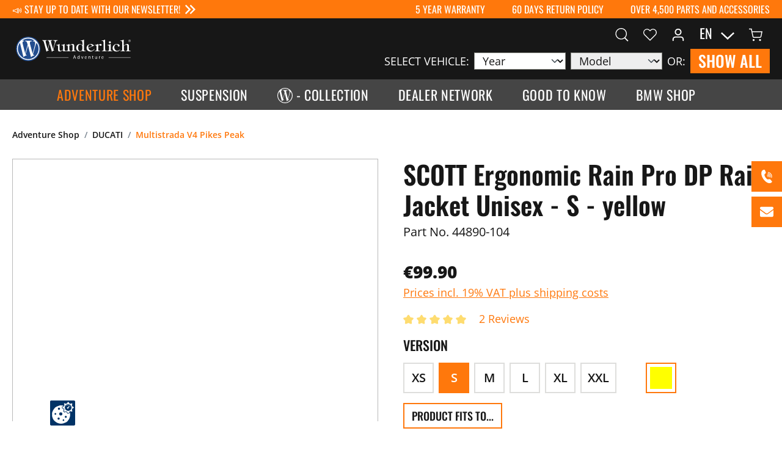

--- FILE ---
content_type: text/html; charset=UTF-8
request_url: https://wunderlich-adventure.de/en/scott-ergonomic-rain-pro-dp-rain-jacket-unisex-44890-104
body_size: 54692
content:

<!DOCTYPE html>

<html lang="en-GB"
      itemscope="itemscope"
      itemtype="https://schema.org/WebPage">

                            
    <head>
                            			<!-- BEGIN CCM19 Cookie Consent Management -->
	<script src="https://consens.conlabz.de/public/app.js?apiKey=13c9849e28ed420d912f2bea809b6e5b4632ad9e0f9ecd86&amp;domain=6605c43" referrerpolicy="origin"></script>
	<!-- END CCM19 -->
		                <meta charset="utf-8">
            


    <script>
        if (window.navigator.userAgent.includes('libshopgate')) {
            document.documentElement.classList.add('ccm-shopgate');
            document.addEventListener("DOMContentLoaded", () => {
                document.querySelectorAll('.captcha-google-re-captcha-v2').forEach(e => e.remove());
            });
        }
    </script>

            
                            <meta name="viewport"
                      content="width=device-width, initial-scale=1, shrink-to-fit=no">
            
    

                            <meta name="author"
                      content="">
                <meta name="robots"
                      content="index,follow">
                <meta name="revisit-after"
                      content="15 days">
                <meta name="keywords"
                      content="">
                <meta name="description"
                      content="Scott Ergonomic Rain Jacket - high-value product - professional quality and functionality">
            
                    <meta property="og:type"
          content="product">
    <meta property="og:site_name"
          content="Wunderlich Adventure">
    <meta property="og:url"
          content="https://wunderlich-adventure.de/en/scott-ergonomic-rain-pro-dp-rain-jacket-unisex-44890-104">
    <meta property="og:title"
          content="SCOTT Ergonomic Rain Pro DP Rain Jacket">

    <meta property="og:description"
          content="Scott Ergonomic Rain Jacket - high-value product - professional quality and functionality">
    <meta property="og:image"
          content="https://wunderlich-adventure.de/media/76/04/a2/1738755304/44890-x04_01_1500_studio.jpg_(2).jpg">

    
            <meta property="product:price:amount"
          content="99.9">
    <meta property="product:price:currency"
          content="EUR">
    <meta property="product:product_link"
          content="https://wunderlich-adventure.de/en/scott-ergonomic-rain-pro-dp-rain-jacket-unisex-44890-104">

    <meta name="twitter:card"
          content="product">
    <meta name="twitter:site"
          content="Wunderlich Adventure">
    <meta name="twitter:title"
          content="SCOTT Ergonomic Rain Pro DP Rain Jacket">
    <meta name="twitter:description"
          content="Scott Ergonomic Rain Jacket - high-value product - professional quality and functionality">
    <meta name="twitter:image"
          content="https://wunderlich-adventure.de/media/76/04/a2/1738755304/44890-x04_01_1500_studio.jpg_(2).jpg">


    

                            <meta itemprop="copyrightHolder"
                      content="Wunderlich Adventure">
                <meta itemprop="copyrightYear"
                      content="">
                <meta itemprop="isFamilyFriendly"
                      content="false">
                <meta itemprop="image"
                      content="    https://wunderlich-adventure.de/bundles/adventure/img/logo/adventure_logo.svg?1765371076
">
            
                                                

            <meta http-equiv="X-UA-Compatible" content="IE=edge,chrome=1" />
    
            <link rel="shortcut icon" href="https://wunderlich-adventure.de/bundles/adventure/img/logo/favicon.png?1765371076">

            <link rel="apple-touch-icon" sizes="180x180" href="https://wunderlich-adventure.de/bundles/adventure/img/logo/App-Share-Icon.png?1765371076">

                
                
    <link rel="canonical" href="https://wunderlich-adventure.de/en/scott-ergonomic-rain-pro-dp-rain-jacket-unisex-m44890-404" />

                    <title itemprop="name">SCOTT Ergonomic Rain Pro DP Rain Jacket</title>
        
            <link rel="preload" href="/bundles/wunderlich/font/opensans/open-sans-v34-latin-regular.woff2" as="font" type="font/woff2" crossorigin>
    <link rel="preload" href="/bundles/wunderlich/font/opensans/open-sans-v29-latin-600.woff2" as="font" type="font/woff2" crossorigin>
    <link rel="preload" href="/bundles/wunderlich/font/opensans/open-sans-v29-latin-800.woff2" as="font" type="font/woff2" crossorigin>
    <link rel="preload" href="/bundles/wunderlich/font/oswald/oswald-v49-latin-regular.woff2" as="font" type="font/woff2" crossorigin>
    <link rel="preload" href="/bundles/wunderlich/font/oswald/oswald-v49-latin-500.woff2" as="font" type="font/woff2" crossorigin>
    <link rel="preload" href="/bundles/wunderlich/font/oswald/oswald-v49-latin-600.woff2" as="font" type="font/woff2" crossorigin>

                                                                    <link rel="stylesheet"
                      href="https://wunderlich-adventure.de/theme/198c7f5ea21f2254cc5cb09f85caac14/css/all.css?1765371464">
                                    

                            <script>
        window.addEventListener('load', () => {
            document.cookie = "cookietest=1";
            const cookiesEnabled = document.cookie.indexOf("cookietest=") !== -1;
            document.cookie = "cookietest=1; expires=Thu, 01-Jan-1970 00:00:01 GMT";

            if (!navigator.cookieEnabled || !cookiesEnabled) {
                if (window.bootstrap) {
                    new bootstrap.Modal(document.getElementById('noCookieModal')).show();
                } else {
                    document.getElementById('noCookieModalTrigger').click();
                }
            }
        });
    </script>

        <script>
        window.features = {"V6_5_0_0":true,"v6.5.0.0":true,"V6_6_0_0":false,"v6.6.0.0":false,"V6_7_0_0":false,"v6.7.0.0":false,"VUE3":false,"vue3":false,"JOIN_FILTER":false,"join.filter":false,"MEDIA_PATH":false,"media.path":false,"ES_MULTILINGUAL_INDEX":false,"es.multilingual.index":false,"STOCK_HANDLING":false,"stock.handling":false,"ASYNC_THEME_COMPILATION":false,"async.theme.compilation":false,"FEATURE_WUNDERLICH_VEHICLE_TO_MODEL_TRANSFORMATION":true,"feature.wunderlich.vehicle.to.model.transformation":true,"FEATURE_DISABLE_COMPUTOP_PROCESSOR":false,"feature.disable.computop.processor":false,"FEATURE_SWAGCMSEXTENSIONS_1":true,"feature.swagcmsextensions.1":true,"FEATURE_SWAGCMSEXTENSIONS_2":true,"feature.swagcmsextensions.2":true,"FEATURE_SWAGCMSEXTENSIONS_8":true,"feature.swagcmsextensions.8":true,"FEATURE_SWAGCMSEXTENSIONS_63":true,"feature.swagcmsextensions.63":true};
    </script>

        

            <script
            type="text/x-ccm-loader"
            data-ccm-loader-src="https://cdn.ablyft.com/s/21716415.js"
            data-ccm-loader-group="ablyft-group"
        ></script>
    
                
                                    
                        
            
                                

    
                                                <script                     type="text/javascript">
                window.ga4CustomUrl = '';
            </script>
            
                                                                                        
    
                                                                                                <script                         type="text/javascript">
                    window.ga4RemarketingEnabled = false;
                    window.googleAnalyticsEnabled = false;
                    window.googleAdsEnabled = false;
                    window.ga4AdvancedAdsEnabled = false;
                    window.ga4Enabled = false;
                    window.googleTagEnabled = false;


                                        window.ga4CookieConfig = 'cmm19';
                    
                                        window.ga4cookieListener = false;
                                                            window.generateLeadValue = '1';
                                        window.ga4Currency = 'EUR';
                                        window.transationIdMethod = "hashedOrderId";
                                    </script>
                                                            <script                             type="text/javascript">
                        window.ga4TagId = 'GTM-MSDS3XW';
                        window.dataLayer = window.dataLayer || [];
                        window.googleTagEnabled = true;
                        window.ga4Enabled = true;
                        window.ga4controllerName = 'product';
                        window.ga4controllerAction = 'index';
                        window.ga4activeNavigationId = '116b27e4f5c05cc79bc862d8e26aa27f';
                        window.ga4activeNavigationName = 'Multistrada V4 Pikes Peak';
                        window.ga4affiliation = '';
                        window.ga4salesChannelName = '';
                        window.ga4salesChannelId = 'f5fc9c3ae6f745fda1faad126f17ae1c';
                                                window.ga4enableUserId = true;
                                                                        window.ga4upCoupon = false;
                                                                        window.ga4gpCoupon = false;
                        

                    </script>
                                                                            <script                             type="text/javascript">
                        window.googleAnalyticsEnabled = true;
                    </script>
                                    

                                    <script                         type="text/javascript">
                    window.ga4UserLoggedIn = false;
                    if (localStorage.getItem("loginSent")) localStorage.removeItem("loginSent")
                </script>
            
                            <script                         type="text/javascript">
                                        window.ga4RemarketingEnabled = true;
                                        window.googleAdsEnabled = true;
                                        window.ga4AdvancedAdsEnabled = true;
                                                            window.adsValueNetto = false;
                                                            window.transationIdMethod = "hashedOrderId";
                                    </script>

                                                        <script                     type="text/javascript">
                if (window.googleAdsEnabled !== true && window.googleAnalyticsEnabled !== true) {
                    window.ga4Enabled = false;
                }
            </script>
            
    


                
    



                            
            <script type="text/javascript"
                                src='https://www.google.com/recaptcha/api.js'
                defer></script>
        <script>
                            window.googleReCaptchaV2Active = true;
                                </script>
            
                        
    
        
                            <script src="https://wunderlich-adventure.de/bundles/emarsysintegration/EmarsysScarabQueueCommon.js?1765371076"></script>
                    <script type="text/javascript">
                var ScarabQueue = ScarabQueue || [];
        (function(id) {
            if (document.getElementById(id)) return;
            var js = document.createElement('script'); js.id = id;
            js.src = '//cdn.scarabresearch.com/js/197E724A437416EF/scarab-v2.js';
                        var fs = document.getElementsByTagName('script')[0];
            fs.parentNode.insertBefore(js, fs);
        })('scarab-js-api');
            </script>
            
                                                <script>
    ScarabQueue.push(['category', 'Adventure Shop > DUCATI > Multistrada V4 Pikes Peak']);
    ScarabQueue.push(['view', '44890-104']);
</script>
                            
                                        
                                        
                                        
                            <script>
    ScarabQueue.push(['cart', [
            ]]);
</script>
            
                            <script>
    ScarabQueue.push(['tag', 'content_pageview', {
        content_category: 'frontend.detail.page',
        content_url: 'https://wunderlich-adventure.de/en/scott-ergonomic-rain-pro-dp-rain-jacket-unisex-44890-104',
        content_title: 'SCOTT Ergonomic Rain Pro DP Rain Jacket',
        content_tag: ''
    }]);
</script>
            
                        
            <script>
            window.zeobvContextToken = "Y2gZqSwO8EArIp3H2Qo8pGoVtqHvENGE";
            window.zeobvAccessToken = "SWSCQTZ6D3Z2ETB5OGLGTEIYMG";
        </script>
    
                                    <script>
                    window.useDefaultCookieConsent = true;
                </script>
                    
                                    <script>
                window.activeNavigationId = '116b27e4f5c05cc79bc862d8e26aa27f';
                window.router = {
                    'frontend.cart.offcanvas': '/en/checkout/offcanvas',
                    'frontend.cookie.offcanvas': '/en/cookie/offcanvas',
                    'frontend.checkout.finish.page': '/en/checkout/finish',
                    'frontend.checkout.info': '/en/widgets/checkout/info',
                    'frontend.menu.offcanvas': '/en/widgets/menu/offcanvas',
                    'frontend.cms.page': '/en/widgets/cms',
                    'frontend.cms.navigation.page': '/en/widgets/cms/navigation',
                    'frontend.account.addressbook': '/en/widgets/account/address-book',
                    'frontend.country.country-data': '/en/country/country-state-data',
                    'frontend.app-system.generate-token': '/en/app-system/Placeholder/generate-token',
                    };
                window.salesChannelId = 'f5fc9c3ae6f745fda1faad126f17ae1c';
            </script>
        

        
    <script>
        window.router['widgets.swag.cmsExtensions.quickview'] = '/en/swag/cms-extensions/quickview';
        window.router['widgets.swag.cmsExtensions.quickview.variant'] = '/en/swag/cms-extensions/quickview/variant';
    </script>

                                <script>
                
                window.breakpoints = {"xs":0,"sm":576,"md":768,"lg":992,"xl":1200};
            </script>
        
                                    <script>
                    window.customerLoggedInState = 0;

                    window.wishlistEnabled = 1;
                </script>
                    
                        
                            <script>
                window.themeAssetsPublicPath = 'https://wunderlich-adventure.de/theme/496a5e7ba3214bf6a0dfad89dc70a354/assets/';
            </script>
        
                                                                                                <script type="text/javascript" src="https://wunderlich-adventure.de/theme/198c7f5ea21f2254cc5cb09f85caac14/js/all.js?1765371464" defer></script>
                                                            </head>

    <body class="is-ctl-product is-act-index">

    
                
                
                    
        
    
                <noscript class="noscript-main">
                
    <div role="alert"
         class="alert alert-info alert-has-icon">
                                                                        
                                                            <span class="icon icon-info">
                        <svg xmlns="http://www.w3.org/2000/svg" xmlns:xlink="http://www.w3.org/1999/xlink" width="24" height="24" viewBox="0 0 24 24"><defs><path d="M12 7c.5523 0 1 .4477 1 1s-.4477 1-1 1-1-.4477-1-1 .4477-1 1-1zm1 9c0 .5523-.4477 1-1 1s-1-.4477-1-1v-5c0-.5523.4477-1 1-1s1 .4477 1 1v5zm11-4c0 6.6274-5.3726 12-12 12S0 18.6274 0 12 5.3726 0 12 0s12 5.3726 12 12zM12 2C6.4772 2 2 6.4772 2 12s4.4772 10 10 10 10-4.4772 10-10S17.5228 2 12 2z" id="icons-default-info" /></defs><use xlink:href="#icons-default-info" fill="#758CA3" fill-rule="evenodd" /></svg>
        </span>
                                                        
                                    
                    <div class="alert-content-container">
                                                    
                                    <div class="alert-content">
                                                    To be able to use the full range of Shopware 6, we recommend activating Javascript in your browser.
                                            </div>
                
                                                                </div>
            </div>
            </noscript>
        

    

            <header class="header-main" data-header-scroll="true">
            <div class="row top-bar" data-header-marque="true">
                                                            
            <div class="col-12 col-lg-5 col-xl-6 col-xxl-7 top-bar-promotion">
                                    
                    <a href="https://wunderlich-adventure.de/en/good-to-know/stay-informed/newsletter-registration/" class="top-bar-promotion-content">
                        📣 Stay up to date with our newsletter!
                                                            <span class="icon icon-arrows icon-xs">
                        <?xml version="1.0" encoding="UTF-8"?>
<svg xmlns="http://www.w3.org/2000/svg" version="1.1" viewBox="0 0 11 10">
  <defs>
    <style>
      .cls-1 {
        fill: #fff;
      }
    </style>
  </defs>
  <!-- Generator: Adobe Illustrator 28.7.1, SVG Export Plug-In . SVG Version: 1.2.0 Build 142)  -->
  <g>
    <g id="Ebene_1">
      <g id="arrows">
        <path id="arrow" class="cls-1" d="M0,8.9l3.8-3.9L0,1.1,1,0l5,5L1,10l-1-1.1Z" />
        <path id="arrow-2" class="cls-1" d="M5,8.9l3.8-3.9-3.8-3.9,1-1.1,5,5-5,5-1-1.1Z" />
      </g>
    </g>
  </g>
</svg>

        </span>
                                                </a>
                            </div>
                <div class="col-12 col-lg-7 col-xl-6 col-xxl-5 top-bar-usp-wrapper">
                        
                                                                                                                                                                                                            
                                        
                            
                                    <div class="top-bar-usp">
                        
                                                    <img
        src="[data-uri]"
        data-src="https://wunderlich-adventure.de/media/2c/ed/3b/1729491374/icon%20warranty.svg"
        width="100%"
        data-lazy-image="true"
                            class="frosh-proc lazyload img-fluid top-bar-usp-icon"
                                alt=""
                                title=""
                                style="aspect-ratio:0;"
                        />                        
                        <p class="top-bar-usp-content">
                                                        5 year warranty
                        </p>
                    </div>
                                            
                                    <div class="top-bar-usp">
                        
                                                    <img
        src="[data-uri]"
        data-src="https://wunderlich-adventure.de/media/7c/6f/91/1729491381/icon_refund.svg"
        width="100%"
        data-lazy-image="true"
                            class="frosh-proc lazyload img-fluid top-bar-usp-icon"
                                alt=""
                                title=""
                                style="aspect-ratio:0;"
                        />                        
                        <p class="top-bar-usp-content">
                                                        60 days return policy
                        </p>
                    </div>
                                            
                                    <div class="top-bar-usp">
                        
                                                    <img
        src="[data-uri]"
        data-src="https://wunderlich-adventure.de/media/e3/58/ac/1739884804/Produktauswahl2.svg"
        width="100%"
        data-lazy-image="true"
                            class="frosh-proc lazyload img-fluid top-bar-usp-icon"
                                alt=""
                                title=""
                                style="aspect-ratio:0;"
                        />                        
                        <p class="top-bar-usp-content">
                                                        Over 4,500 Parts and Accessories
                        </p>
                    </div>
                                    </div>
    </div>
                    <div class="row header-row justify-content-between">
                            <div class="col-12 col-xl-auto header-logo-col">
                        <div class="header-logo-main">
                    <a class="header-logo-main-link"
               href="/en/"
               title="Go to homepage">
                                    <picture class="header-logo-picture">
                            
                        
                            <img
        src="https://wunderlich-adventure.de/bundles/adventure/img/logo/adventure_logo.svg?1765371076"
        alt="Go to homepage"
        class="header-logo-main-img"
        width="280"
        height="56"
    />
                    </picture>
                            </a>
            </div>
                </div>
            
                            <div class="col-12 col-xl-auto header-vehicle-filter">
                                            
    <div class="cms-element-vehicle-filter"
         data-vehicle-filter="true"
         data-vehicle-filter-promotion=""
         data-vehicle-filter-properties=""
         data-vehicle-filter-has-type=""
         data-vehicle-filter-options="{&quot;yearVehicleMapData&quot;:{&quot;2026&quot;:{&quot;Pan America CVO&quot;:{&quot;optionId&quot;:&quot;ddbe6105f2f2538686f64a81f5621877&quot;,&quot;categoryId&quot;:&quot;cc1a7ef04d045a7dbbd20ca63b363359&quot;},&quot;Pan America 1250 ST&quot;:{&quot;optionId&quot;:&quot;5206a147a99d53b2abfdb0656ef56d10&quot;,&quot;categoryId&quot;:&quot;8637d5ee3fa454a0b529d9e662428d57&quot;},&quot;Pan America 1250&quot;:{&quot;optionId&quot;:&quot;21a2f374011c5e23b3cf0508972b8ce4&quot;,&quot;categoryId&quot;:&quot;5ab567951362557e88e9d74444a23e3a&quot;},&quot;Pan America 1250 Special&quot;:{&quot;optionId&quot;:&quot;a3138bd37da953bd8874c5f0fbbb13a5&quot;,&quot;categoryId&quot;:&quot;5df1076472b752679d27c0f467309925&quot;},&quot;Multistrada V2 (2025 -)&quot;:{&quot;optionId&quot;:&quot;cd6ae62195725dceac26a4971136cc61&quot;,&quot;categoryId&quot;:&quot;5eae3e6420c95e60a15cc67ad074897b&quot;},&quot;Multistrada V2 S (2025 -)&quot;:{&quot;optionId&quot;:&quot;df1bb8d5dc9d5cd7a7624e287493e09e&quot;,&quot;categoryId&quot;:&quot;d468727a0f7b5f41b0fbc8ed706a533d&quot;},&quot;Multistrada V4&quot;:{&quot;optionId&quot;:&quot;a730b226c52a53128ac4741948d6fd18&quot;,&quot;categoryId&quot;:&quot;ceb9a93721125600b4a9964ccaf9e05f&quot;},&quot;Multistrada V4 S Grand Tour&quot;:{&quot;optionId&quot;:&quot;dd30d95455655b4cae1785f454ece70d&quot;,&quot;categoryId&quot;:&quot;3222b1c1ba875f75bee1f43a91915494&quot;},&quot;Multistrada V4 Pikes Peak&quot;:{&quot;optionId&quot;:&quot;253a476c4de050c9b3d963a8311c2e5d&quot;,&quot;categoryId&quot;:&quot;116b27e4f5c05cc79bc862d8e26aa27f&quot;},&quot;Multistrada V4 Rally&quot;:{&quot;optionId&quot;:&quot;5698d92c4fe75c88981dc87495dad5d4&quot;,&quot;categoryId&quot;:&quot;2f674b748d675f739d346bf998fe359b&quot;},&quot;Multistrada V4 S&quot;:{&quot;optionId&quot;:&quot;b4b8288c2a1f5cd1b6e17cd68f71af88&quot;,&quot;categoryId&quot;:&quot;2aba11b54e2253a6835eeb223b2b3300&quot;},&quot;Multistrada V4 RS&quot;:{&quot;optionId&quot;:&quot;49513bdd531e5541bf151e732a788f3a&quot;,&quot;categoryId&quot;:&quot;27e4480ae29055769d506745cf0fad63&quot;},&quot;DesertX&quot;:{&quot;optionId&quot;:&quot;152d3d9d358357dcadc8d2f18240bcb5&quot;,&quot;categoryId&quot;:&quot;54c5b803bd1d5f2f9dcaed12bf34b4b8&quot;},&quot;DesertX Rally&quot;:{&quot;optionId&quot;:&quot;3ef021641cb95e5fa3cd874d0787e02b&quot;,&quot;categoryId&quot;:&quot;14da1e04717c50c9930cdd322a3a449b&quot;},&quot;DesertX Discovery&quot;:{&quot;optionId&quot;:&quot;c2b50e287214551089a9739719079eac&quot;,&quot;categoryId&quot;:&quot;f9c1b78996e75f77b3db9063ac803880&quot;}},&quot;2025&quot;:{&quot;Pan America CVO&quot;:{&quot;optionId&quot;:&quot;ddbe6105f2f2538686f64a81f5621877&quot;,&quot;categoryId&quot;:&quot;cc1a7ef04d045a7dbbd20ca63b363359&quot;},&quot;Pan America 1250 ST&quot;:{&quot;optionId&quot;:&quot;5206a147a99d53b2abfdb0656ef56d10&quot;,&quot;categoryId&quot;:&quot;8637d5ee3fa454a0b529d9e662428d57&quot;},&quot;Pan America 1250&quot;:{&quot;optionId&quot;:&quot;21a2f374011c5e23b3cf0508972b8ce4&quot;,&quot;categoryId&quot;:&quot;5ab567951362557e88e9d74444a23e3a&quot;},&quot;Pan America 1250 Special&quot;:{&quot;optionId&quot;:&quot;a3138bd37da953bd8874c5f0fbbb13a5&quot;,&quot;categoryId&quot;:&quot;5df1076472b752679d27c0f467309925&quot;},&quot;Multistrada V2 (2025 -)&quot;:{&quot;optionId&quot;:&quot;cd6ae62195725dceac26a4971136cc61&quot;,&quot;categoryId&quot;:&quot;5eae3e6420c95e60a15cc67ad074897b&quot;},&quot;Multistrada V2 S (2025 -)&quot;:{&quot;optionId&quot;:&quot;df1bb8d5dc9d5cd7a7624e287493e09e&quot;,&quot;categoryId&quot;:&quot;d468727a0f7b5f41b0fbc8ed706a533d&quot;},&quot;Multistrada V4&quot;:{&quot;optionId&quot;:&quot;a730b226c52a53128ac4741948d6fd18&quot;,&quot;categoryId&quot;:&quot;ceb9a93721125600b4a9964ccaf9e05f&quot;},&quot;Multistrada V4 S Grand Tour&quot;:{&quot;optionId&quot;:&quot;dd30d95455655b4cae1785f454ece70d&quot;,&quot;categoryId&quot;:&quot;3222b1c1ba875f75bee1f43a91915494&quot;},&quot;Multistrada V4 Pikes Peak&quot;:{&quot;optionId&quot;:&quot;253a476c4de050c9b3d963a8311c2e5d&quot;,&quot;categoryId&quot;:&quot;116b27e4f5c05cc79bc862d8e26aa27f&quot;},&quot;Multistrada V4 Rally&quot;:{&quot;optionId&quot;:&quot;5698d92c4fe75c88981dc87495dad5d4&quot;,&quot;categoryId&quot;:&quot;2f674b748d675f739d346bf998fe359b&quot;},&quot;Multistrada V4 S&quot;:{&quot;optionId&quot;:&quot;b4b8288c2a1f5cd1b6e17cd68f71af88&quot;,&quot;categoryId&quot;:&quot;2aba11b54e2253a6835eeb223b2b3300&quot;},&quot;Multistrada V4 RS&quot;:{&quot;optionId&quot;:&quot;49513bdd531e5541bf151e732a788f3a&quot;,&quot;categoryId&quot;:&quot;27e4480ae29055769d506745cf0fad63&quot;},&quot;DesertX&quot;:{&quot;optionId&quot;:&quot;152d3d9d358357dcadc8d2f18240bcb5&quot;,&quot;categoryId&quot;:&quot;54c5b803bd1d5f2f9dcaed12bf34b4b8&quot;},&quot;DesertX Rally&quot;:{&quot;optionId&quot;:&quot;3ef021641cb95e5fa3cd874d0787e02b&quot;,&quot;categoryId&quot;:&quot;14da1e04717c50c9930cdd322a3a449b&quot;},&quot;DesertX Discovery&quot;:{&quot;optionId&quot;:&quot;c2b50e287214551089a9739719079eac&quot;,&quot;categoryId&quot;:&quot;f9c1b78996e75f77b3db9063ac803880&quot;}},&quot;2024&quot;:{&quot;Pan America CVO&quot;:{&quot;optionId&quot;:&quot;ddbe6105f2f2538686f64a81f5621877&quot;,&quot;categoryId&quot;:&quot;cc1a7ef04d045a7dbbd20ca63b363359&quot;},&quot;Pan America 1250&quot;:{&quot;optionId&quot;:&quot;21a2f374011c5e23b3cf0508972b8ce4&quot;,&quot;categoryId&quot;:&quot;5ab567951362557e88e9d74444a23e3a&quot;},&quot;Pan America 1250 Special&quot;:{&quot;optionId&quot;:&quot;a3138bd37da953bd8874c5f0fbbb13a5&quot;,&quot;categoryId&quot;:&quot;5df1076472b752679d27c0f467309925&quot;},&quot;Multistrada V4&quot;:{&quot;optionId&quot;:&quot;a730b226c52a53128ac4741948d6fd18&quot;,&quot;categoryId&quot;:&quot;ceb9a93721125600b4a9964ccaf9e05f&quot;},&quot;Multistrada V4 S Grand Tour&quot;:{&quot;optionId&quot;:&quot;dd30d95455655b4cae1785f454ece70d&quot;,&quot;categoryId&quot;:&quot;3222b1c1ba875f75bee1f43a91915494&quot;},&quot;Multistrada V4 Pikes Peak&quot;:{&quot;optionId&quot;:&quot;253a476c4de050c9b3d963a8311c2e5d&quot;,&quot;categoryId&quot;:&quot;116b27e4f5c05cc79bc862d8e26aa27f&quot;},&quot;Multistrada V4 Rally&quot;:{&quot;optionId&quot;:&quot;5698d92c4fe75c88981dc87495dad5d4&quot;,&quot;categoryId&quot;:&quot;2f674b748d675f739d346bf998fe359b&quot;},&quot;Multistrada V4 S&quot;:{&quot;optionId&quot;:&quot;b4b8288c2a1f5cd1b6e17cd68f71af88&quot;,&quot;categoryId&quot;:&quot;2aba11b54e2253a6835eeb223b2b3300&quot;},&quot;Multistrada V4 RS&quot;:{&quot;optionId&quot;:&quot;49513bdd531e5541bf151e732a788f3a&quot;,&quot;categoryId&quot;:&quot;27e4480ae29055769d506745cf0fad63&quot;},&quot;DesertX&quot;:{&quot;optionId&quot;:&quot;152d3d9d358357dcadc8d2f18240bcb5&quot;,&quot;categoryId&quot;:&quot;54c5b803bd1d5f2f9dcaed12bf34b4b8&quot;},&quot;DesertX Rally&quot;:{&quot;optionId&quot;:&quot;3ef021641cb95e5fa3cd874d0787e02b&quot;,&quot;categoryId&quot;:&quot;14da1e04717c50c9930cdd322a3a449b&quot;},&quot;DesertX Discovery&quot;:{&quot;optionId&quot;:&quot;c2b50e287214551089a9739719079eac&quot;,&quot;categoryId&quot;:&quot;f9c1b78996e75f77b3db9063ac803880&quot;}},&quot;2023&quot;:{&quot;Pan America 1250&quot;:{&quot;optionId&quot;:&quot;21a2f374011c5e23b3cf0508972b8ce4&quot;,&quot;categoryId&quot;:&quot;5ab567951362557e88e9d74444a23e3a&quot;},&quot;Pan America 1250 Special&quot;:{&quot;optionId&quot;:&quot;a3138bd37da953bd8874c5f0fbbb13a5&quot;,&quot;categoryId&quot;:&quot;5df1076472b752679d27c0f467309925&quot;},&quot;Multistrada V4&quot;:{&quot;optionId&quot;:&quot;a730b226c52a53128ac4741948d6fd18&quot;,&quot;categoryId&quot;:&quot;ceb9a93721125600b4a9964ccaf9e05f&quot;},&quot;Multistrada V4 Pikes Peak&quot;:{&quot;optionId&quot;:&quot;253a476c4de050c9b3d963a8311c2e5d&quot;,&quot;categoryId&quot;:&quot;116b27e4f5c05cc79bc862d8e26aa27f&quot;},&quot;Multistrada V4 Rally&quot;:{&quot;optionId&quot;:&quot;5698d92c4fe75c88981dc87495dad5d4&quot;,&quot;categoryId&quot;:&quot;2f674b748d675f739d346bf998fe359b&quot;},&quot;Multistrada V4 S&quot;:{&quot;optionId&quot;:&quot;b4b8288c2a1f5cd1b6e17cd68f71af88&quot;,&quot;categoryId&quot;:&quot;2aba11b54e2253a6835eeb223b2b3300&quot;},&quot;DesertX&quot;:{&quot;optionId&quot;:&quot;152d3d9d358357dcadc8d2f18240bcb5&quot;,&quot;categoryId&quot;:&quot;54c5b803bd1d5f2f9dcaed12bf34b4b8&quot;}},&quot;2022&quot;:{&quot;Pan America 1250&quot;:{&quot;optionId&quot;:&quot;21a2f374011c5e23b3cf0508972b8ce4&quot;,&quot;categoryId&quot;:&quot;5ab567951362557e88e9d74444a23e3a&quot;},&quot;Pan America 1250 Special&quot;:{&quot;optionId&quot;:&quot;a3138bd37da953bd8874c5f0fbbb13a5&quot;,&quot;categoryId&quot;:&quot;5df1076472b752679d27c0f467309925&quot;},&quot;Multistrada V4&quot;:{&quot;optionId&quot;:&quot;a730b226c52a53128ac4741948d6fd18&quot;,&quot;categoryId&quot;:&quot;ceb9a93721125600b4a9964ccaf9e05f&quot;},&quot;Multistrada V4 Pikes Peak&quot;:{&quot;optionId&quot;:&quot;253a476c4de050c9b3d963a8311c2e5d&quot;,&quot;categoryId&quot;:&quot;116b27e4f5c05cc79bc862d8e26aa27f&quot;},&quot;Multistrada V4 Rally&quot;:{&quot;optionId&quot;:&quot;5698d92c4fe75c88981dc87495dad5d4&quot;,&quot;categoryId&quot;:&quot;2f674b748d675f739d346bf998fe359b&quot;},&quot;Multistrada V4 S&quot;:{&quot;optionId&quot;:&quot;b4b8288c2a1f5cd1b6e17cd68f71af88&quot;,&quot;categoryId&quot;:&quot;2aba11b54e2253a6835eeb223b2b3300&quot;},&quot;DesertX&quot;:{&quot;optionId&quot;:&quot;152d3d9d358357dcadc8d2f18240bcb5&quot;,&quot;categoryId&quot;:&quot;54c5b803bd1d5f2f9dcaed12bf34b4b8&quot;}},&quot;2021&quot;:{&quot;Pan America 1250&quot;:{&quot;optionId&quot;:&quot;21a2f374011c5e23b3cf0508972b8ce4&quot;,&quot;categoryId&quot;:&quot;5ab567951362557e88e9d74444a23e3a&quot;},&quot;Pan America 1250 Special&quot;:{&quot;optionId&quot;:&quot;a3138bd37da953bd8874c5f0fbbb13a5&quot;,&quot;categoryId&quot;:&quot;5df1076472b752679d27c0f467309925&quot;},&quot;Multistrada V4&quot;:{&quot;optionId&quot;:&quot;a730b226c52a53128ac4741948d6fd18&quot;,&quot;categoryId&quot;:&quot;ceb9a93721125600b4a9964ccaf9e05f&quot;}}},&quot;baseUrl&quot;:&quot;https:\/\/wunderlich-adventure.de\/en&quot;}"
    >

        <div class="cms-element-vehicle-filter-wrapper">
                <span class="cms-element-vehicle-filter-label">
                    Select vehicle:
                </span>

            <select
                    name="manufactureYear"
                    class="cms-element-vehicle-filter-select form-select"
                    aria-label="Year"
            >
                <option selected="selected" value="" disabled>
                    Year
                </option>

                                    <option value="2026">2026</option>
                                    <option value="2025">2025</option>
                                    <option value="2024">2024</option>
                                    <option value="2023">2023</option>
                                    <option value="2022">2022</option>
                                    <option value="2021">2021</option>
                            </select>

            <select
                    name="vehicleModelId"
                    class="cms-element-vehicle-filter-select form-select"
                    aria-label="Model"
                    disabled
            >
                <option disabled="disabled" selected="selected" value="">
                    Model
                </option>

            </select>
        </div>

                    <div class="cms-element-vehicle-filter-show-all-wrapper">
                    <span class="cms-element-vehicle-filter-label">
                        Or:
                    </span>
                <a
                        type="button"
                        data-vehicle-filter-link="true"
                        href="https://wunderlich-adventure.de/en/adventure-shop/product-types/"
                        class="btn btn-primary cms-element-vehicle-filter-button"
                        title="Show all"
                >
                    Show all
                </a>
            </div>
            </div>
                </div>
            
                            <div class="col-12 col-xl-auto header-actions-col">
                    <div class="row g-0 align-items-center">
                                                    <div class="col-auto d-xl-none">
                                <div class="menu-button">
                                                                            <button
                                            class="btn nav-main-toggle-btn header-actions-btn"
                                            type="button"
                                                                                                                                        data-offcanvas-menu="true"
                                                                                        aria-label="Menu"
                                        >
                                                                                                    <span class="icon icon-stack">
                        <svg xmlns="http://www.w3.org/2000/svg" xmlns:xlink="http://www.w3.org/1999/xlink" width="24" height="24" viewBox="0 0 24 24"><defs><path d="M3 13c-.5523 0-1-.4477-1-1s.4477-1 1-1h18c.5523 0 1 .4477 1 1s-.4477 1-1 1H3zm0-7c-.5523 0-1-.4477-1-1s.4477-1 1-1h18c.5523 0 1 .4477 1 1s-.4477 1-1 1H3zm0 14c-.5523 0-1-.4477-1-1s.4477-1 1-1h18c.5523 0 1 .4477 1 1s-.4477 1-1 1H3z" id="icons-default-stack" /></defs><use xlink:href="#icons-default-stack" fill="#758CA3" fill-rule="evenodd" /></svg>
        </span>
                                                                                        </button>
                                    
                                </div>
                            </div>
                        
                                                    <div class="col-auto">
                                <div class="search-toggle">
                                    <button class="btn header-actions-btn search-toggle-btn js-search-toggle-btn collapsed"
                                            type="button"
                                            data-bs-toggle="dropdown"
                                            data-bs-target="#searchCollapse"
                                            aria-expanded="false"
                                            aria-controls="searchCollapse"
                                            aria-label="Full-text search">
                                                <span class="icon icon-search">
                        <?xml version="1.0" encoding="utf-8"?>
<svg version="1.1" id="search" xmlns="http://www.w3.org/2000/svg" xmlns:xlink="http://www.w3.org/1999/xlink" x="0px"
    y="0px" viewBox="0 0 25 26" style="enable-background:new 0 0 25 26;" xml:space="preserve">
    <style type="text/css">
        .search-st0 {
            fill: #FFFFFF;
        }
    </style>
    <path class="search-st0"
        d="M24.8,24.4L19,18.6c1.9-2,3-4.6,3-7.6c0-6.1-4.9-11-11-11S0,4.9,0,11s4.9,11,11,11c2.4,0,4.6-0.8,6.5-2.1l5.9,5.9L24.8,24.4z M1.6,11c0-5.2,4.2-9.4,9.4-9.4c5.2,0,9.4,4.2,9.4,9.4c0,0,0,0,0,0c0,5.2-4.2,9.4-9.4,9.4S1.6,16.2,1.6,11z" />
</svg>

        </span>
                                        </button>

                                    
    <div class="dropdown-menu dropdown-menu-start" id="searchCollapse">
        <div class="header-search">
            <form action="/en/search"
                  method="get"
                  data-search-form="true"
                  data-search-widget-options='{&quot;searchWidgetMinChars&quot;:2}'
                  data-url="/en/suggest?search="
                  class="header-search-form">
                                    <div class="input-group">
                                                        <input type="search"
                                       name="search"
                                       class="form-control header-search-input"
                                       autocomplete="off"
                                       autocapitalize="off"
                                       placeholder="Product search"
                                       aria-label="Product search"
                                       value=""
                                >
                            

                                                    <button type="submit"
                                    class="btn header-search-btn"
                                    aria-label="Full-text search">
                                <span class="header-search-icon">
                                            <span class="icon icon-search">
                        <?xml version="1.0" encoding="utf-8"?>
<svg version="1.1" id="search" xmlns="http://www.w3.org/2000/svg" xmlns:xlink="http://www.w3.org/1999/xlink" x="0px"
    y="0px" viewBox="0 0 25 26" style="enable-background:new 0 0 25 26;" xml:space="preserve">
    <style type="text/css">
        .search-st0 {
            fill: #FFFFFF;
        }
    </style>
    <path class="search-st0"
        d="M24.8,24.4L19,18.6c1.9-2,3-4.6,3-7.6c0-6.1-4.9-11-11-11S0,4.9,0,11s4.9,11,11,11c2.4,0,4.6-0.8,6.5-2.1l5.9,5.9L24.8,24.4z M1.6,11c0-5.2,4.2-9.4,9.4-9.4c5.2,0,9.4,4.2,9.4,9.4c0,0,0,0,0,0c0,5.2-4.2,9.4-9.4,9.4S1.6,16.2,1.6,11z" />
</svg>

        </span>
                                    </span>
                            </button>
                                            </div>
                            </form>
        </div>
    </div>
                                </div>
                            </div>
                        
                                                                            
                                                                                    
                                <div class="d-block d-xl-none col-auto">
                                    <a class="all-products-wrapper" href="https://wunderlich-adventure.de/en/adventure-shop/">
                                        Adventure Shop
                                    </a>
                                </div>
                                                    
                                                                                    <div class="col-auto">
                                    <div class="header-wishlist">
                                        <a class="btn header-wishlist-btn header-actions-btn"
                                           href="/en/wishlist"
                                           title="Wishlist"
                                           aria-label="Wishlist">
                                                
            <span class="header-wishlist-icon">
                    <span class="icon icon-heart">
                        <?xml version="1.0" encoding="utf-8"?>
<svg version="1.1" id="heart" xmlns="http://www.w3.org/2000/svg" xmlns:xlink="http://www.w3.org/1999/xlink" x="0px"
    y="0px" viewBox="0 0 27 24" style="enable-background:new 0 0 27 24;" xml:space="preserve">
    <style type="text/css">
        .heart-st0 {
            fill: #FFFFFF;
        }
    </style>
    <path class="heart-st0"
        d="M24.8,2.2C23.4,0.8,21.5,0,19.5,0c-2,0-3.9,0.8-5.3,2.2l-0.7,0.7l-0.7-0.7c-2.9-2.9-7.6-2.9-10.5,0c-3,2.9-3,7.6-0.1,10.6L13.5,24l11.3-11.3c0,0,0,0,0,0C27.7,9.8,27.7,5.1,24.8,2.2z M23.6,11.6L13.5,21.7L3.3,11.6C2.2,10.5,1.6,9,1.6,7.4c0-3.2,2.6-5.8,5.9-5.8c1.6,0,3,0.6,4.1,1.7l1.9,1.9l1.9-1.9c1.1-1.1,2.6-1.7,4.1-1.7c1.6,0,3,0.6,4.1,1.7l0,0c0,0,0,0,0,0C25.9,5.6,25.9,9.3,23.6,11.6z" />
</svg>

        </span>
            </span>
    
    
    
    <span
        class="badge bg-primary header-wishlist-badge"
        id="wishlist-basket"
        data-wishlist-storage="true"
        data-wishlist-storage-options="{&quot;listPath&quot;:&quot;\/en\/wishlist\/list&quot;,&quot;mergePath&quot;:&quot;\/en\/wishlist\/merge&quot;,&quot;pageletPath&quot;:&quot;\/en\/wishlist\/merge\/pagelet&quot;}"
        data-wishlist-widget="true"
        data-wishlist-widget-options="{&quot;showCounter&quot;:true}"
        aria-hidden="true"
    ></span>
                                        </a>
                                    </div>
                                </div>
                            
                        
                                                    <div class="col-auto">
                                <div class="account-menu">
                                        <div class="dropdown">
                    <button class="btn account-menu-btn header-actions-btn"
                    type="button"
                    id="accountWidget"
                                                                data-offcanvas-account-menu="true"
                                        data-bs-toggle="dropdown"
                    aria-haspopup="true"
                    aria-expanded="false"
                    aria-label="Your account"
                    title="Your account">
                        <span class="icon icon-avatar">
                        <svg xmlns="http://www.w3.org/2000/svg" xmlns:xlink="http://www.w3.org/1999/xlink" width="24" height="24" viewBox="0 0 24 24"><defs><path d="M12 3C9.7909 3 8 4.7909 8 7c0 2.2091 1.7909 4 4 4 2.2091 0 4-1.7909 4-4 0-2.2091-1.7909-4-4-4zm0-2c3.3137 0 6 2.6863 6 6s-2.6863 6-6 6-6-2.6863-6-6 2.6863-6 6-6zM4 22.099c0 .5523-.4477 1-1 1s-1-.4477-1-1V20c0-2.7614 2.2386-5 5-5h10.0007c2.7614 0 5 2.2386 5 5v2.099c0 .5523-.4477 1-1 1s-1-.4477-1-1V20c0-1.6569-1.3431-3-3-3H7c-1.6569 0-3 1.3431-3 3v2.099z" id="icons-default-avatar" /></defs><use xlink:href="#icons-default-avatar" fill="#758CA3" fill-rule="evenodd" /></svg>
        </span>
                </button>
        
                    <div class="dropdown-menu dropdown-menu-end account-menu-dropdown js-account-menu-dropdown"
                 aria-labelledby="accountWidget">
                

        
            <div class="offcanvas-header">
                            <button class="btn btn-light offcanvas-close js-offcanvas-close">
                                                    <span class="icon icon-x icon-sm">
                        <svg xmlns="http://www.w3.org/2000/svg" xmlns:xlink="http://www.w3.org/1999/xlink" width="24" height="24" viewBox="0 0 24 24"><defs><path d="m10.5858 12-7.293-7.2929c-.3904-.3905-.3904-1.0237 0-1.4142.3906-.3905 1.0238-.3905 1.4143 0L12 10.5858l7.2929-7.293c.3905-.3904 1.0237-.3904 1.4142 0 .3905.3906.3905 1.0238 0 1.4143L13.4142 12l7.293 7.2929c.3904.3905.3904 1.0237 0 1.4142-.3906.3905-1.0238.3905-1.4143 0L12 13.4142l-7.2929 7.293c-.3905.3904-1.0237.3904-1.4142 0-.3905-.3906-.3905-1.0238 0-1.4143L10.5858 12z" id="icons-default-x" /></defs><use xlink:href="#icons-default-x" fill="#758CA3" fill-rule="evenodd" /></svg>
        </span>
                        
                                            Close menu
                                    </button>
                    </div>
    
            <div class="offcanvas-body">
                <div class="account-menu">
                                                <div class="dropdown-header account-menu-header">
                    Your account
                </div>
                    
    
                                    <div class="account-menu-login">
                                            <a href="/en/account/login"
                           title="Log in"
                           class="btn btn-primary account-menu-login-button">
                            Log in
                        </a>
                    
                                            <div class="account-menu-register">
                            or <a href="/en/account/login"
                                                                            title="Sign up">sign up</a>
                        </div>
                                    </div>
                    
                    <div class="account-menu-links">
                    <div class="header-account-menu">
        <div class="card account-menu-inner">
                                        
                                                <div class="list-group list-group-flush account-aside-list-group">
                                                                                        <a
        href="/en/account"
        rel="nofollow"
        title="Overview"
        class="list-group-item list-group-item-action account-aside-item"
    >
        Overview
    </a>

                                <a
        href="/en/account/profile"
        rel="nofollow"
        title="Your profile"
        class="list-group-item list-group-item-action account-aside-item"
    >
        Your profile
    </a>

                                <a
        href="/en/account/address"
        rel="nofollow"
        title="Addresses"
        class="list-group-item list-group-item-action account-aside-item"
    >
        Addresses
    </a>

                                <a
        href="/en/account/payment"
        rel="nofollow"
        title="Payment methods"
        class="list-group-item list-group-item-action account-aside-item"
    >
        Payment methods
    </a>

                                <a
        href="/en/account/order"
        title="Orders"
        class="list-group-item list-group-item-action account-aside-item"
        rel="nofollow"
    >
        Orders
    </a>

            <a
            href="/en/account/vehicles"
            rel="nofollow"
            title="vehicles"
            class="list-group-item list-group-item-action account-aside-item"
        >
            vehicles
        </a>
                            

                
        <a
            href="/en/account/card/overview"
            rel="nofollow"
            title="Credit Cards"
            class="            list-group-item
            list-group-item-action
            account-aside-item

                    "
        >
            Credit Cards
        </a>
    
        

                <a
            href="/en/EasyCoupon/list"
            rel="nofollow"
            title="My vouchers"
            class="list-group-item list-group-item-action account-aside-item"
        >
            My vouchers
        </a>
    

    
                        </div>
                            
                                                </div>
    </div>
            </div>
            </div>
        </div>
                </div>
            </div>
                                </div>
                            </div>
                        

                                                                    
            <div class="col-auto top-bar-language">
                            <form method="post"
                      action="/en/checkout/language"
                      class="language-form header-language-form"
                      data-form-auto-submit="true"
                      aria-label="Language selection">

                                                                                            
                        <div class="languages-menu dropdown">
                            <button class="btn header-actions-btn"
                                    id="languagesDropdown-top-bar"
                                    type="button"
                                    data-bs-toggle="dropdown"
                                    data-bs-target="#languagesCollapse-top-bar"
                                    aria-expanded="false"
                                    aria-controls="languagesCollapse-top-bar"
                                    >
                                <span class="top-bar-nav-text">en</span>
                                        <span class="icon icon-caret">
                        <?xml version="1.0" encoding="utf-8"?>
<svg version="1.1" id="caret" xmlns="http://www.w3.org/2000/svg" xmlns:xlink="http://www.w3.org/1999/xlink" x="0px"
    y="0px" viewBox="0 0 20 11" style="enable-background:new 0 0 20 11;" xml:space="preserve">
    <style type="text/css">
        .caret-st0 {
            fill: #FFFFFF;
        }
    </style>
    <path id="arrow" class="caret-st0" d="M18.4,0L10,7.9L1.6,0L0,1.5L10,11l10-9.5L18.4,0z" />
</svg>

        </span>
                                </button>

                                                            <div class="top-bar-list dropdown-menu dropdown-menu-start" id="languagesCollapse-top-bar"
                                    aria-labelledby="languagesDropdown-top-bar">
                                                                            <div class="top-bar-list-item dropdown-item"
                                             title="">

                                                                                                                                                                                            
                                                <label class="top-bar-list-label"
                                                       for="top-bar-2fbb5fe2e29a4d70aa5854ce7ce3e20b">
                                                    <input id="top-bar-2fbb5fe2e29a4d70aa5854ce7ce3e20b"
                                                           class="top-bar-list-radio"
                                                           value="2fbb5fe2e29a4d70aa5854ce7ce3e20b"
                                                           name="languageId"
                                                           type="radio"
                                                        >
                                                    <div class="top-bar-list-icon language-flag country-de language-de"></div>
                                                    Deutsch
                                                </label>
                                            
                                        </div>
                                                                            <div class="top-bar-list-item dropdown-item item-checked"
                                             title="">

                                                                                                                                                                                            
                                                <label class="top-bar-list-label"
                                                       for="top-bar-23ff9241ba1d46b58a0d2116530b16a7">
                                                    <input id="top-bar-23ff9241ba1d46b58a0d2116530b16a7"
                                                           class="top-bar-list-radio"
                                                           value="23ff9241ba1d46b58a0d2116530b16a7"
                                                           name="languageId"
                                                           type="radio"
                                                         checked>
                                                    <div class="top-bar-list-icon language-flag country-gb language-en"></div>
                                                    English
                                                </label>
                                            
                                        </div>
                                                                            <div class="top-bar-list-item dropdown-item"
                                             title="">

                                                                                                                                                                                            
                                                <label class="top-bar-list-label"
                                                       for="top-bar-a35511d5185941bca8bed457e90638dc">
                                                    <input id="top-bar-a35511d5185941bca8bed457e90638dc"
                                                           class="top-bar-list-radio"
                                                           value="a35511d5185941bca8bed457e90638dc"
                                                           name="languageId"
                                                           type="radio"
                                                        >
                                                    <div class="top-bar-list-icon language-flag country-es language-es"></div>
                                                    Español
                                                </label>
                                            
                                        </div>
                                                                            <div class="top-bar-list-item dropdown-item"
                                             title="">

                                                                                                                                                                                            
                                                <label class="top-bar-list-label"
                                                       for="top-bar-7a89366ada3a46f9b55d482ced1d208d">
                                                    <input id="top-bar-7a89366ada3a46f9b55d482ced1d208d"
                                                           class="top-bar-list-radio"
                                                           value="7a89366ada3a46f9b55d482ced1d208d"
                                                           name="languageId"
                                                           type="radio"
                                                        >
                                                    <div class="top-bar-list-icon language-flag country-fr language-fr"></div>
                                                    Français
                                                </label>
                                            
                                        </div>
                                                                            <div class="top-bar-list-item dropdown-item"
                                             title="">

                                                                                                                                                                                            
                                                <label class="top-bar-list-label"
                                                       for="top-bar-79854a8e7d004b99becebfa5a8f260ab">
                                                    <input id="top-bar-79854a8e7d004b99becebfa5a8f260ab"
                                                           class="top-bar-list-radio"
                                                           value="79854a8e7d004b99becebfa5a8f260ab"
                                                           name="languageId"
                                                           type="radio"
                                                        >
                                                    <div class="top-bar-list-icon language-flag country-it language-it"></div>
                                                    Italiano
                                                </label>
                                            
                                        </div>
                                                                    </div>
                                                    </div>
                        <input name="redirectTo" type="hidden" value="frontend.detail.page"/>

                                                    <input name="redirectParameters[_httpCache]" type="hidden" value="1">
                                                    <input name="redirectParameters[productId]" type="hidden" value="dff96b24c91056f79f35c4f3109114fa">
                                                            </form>
                    </div>
                            
                                                    <div class="col col-lg-auto">
                                <div class="header-cart" data-offcanvas-cart="true">
                                    <a
                                        class="btn header-cart-btn header-actions-btn"
                                        href="/en/checkout/cart"
                                        data-cart-widget="true"
                                        title="Shopping cart"
                                    >
                                            <span class="header-cart-icon">
                <span class="icon icon-bag">
                        <?xml version="1.0" encoding="utf-8"?>
<svg version="1.1" id="bag" xmlns="http://www.w3.org/2000/svg" xmlns:xlink="http://www.w3.org/1999/xlink" x="0px"
    y="0px" viewBox="0 0 28 26" style="enable-background:new 0 0 28 26;" xml:space="preserve">
    <style type="text/css">
        .bag-st0 {
            fill: #FFFFFF;
        }
    </style>
    <g>
        <path class="bag-st0"
            d="M9.6,21.8c-1.1,0-2,0.9-2,2.1s0.9,2.1,2,2.1s2-0.9,2-2.1S10.7,21.8,9.6,21.8z M9.4,23.9c0-0.2,0.1-0.3,0.3-0.3c0.1,0,0.3,0.1,0.3,0.3C9.9,24.2,9.4,24.2,9.4,23.9z" />
        <path class="bag-st0"
            d="M23,21.8c-1.1,0-2,0.9-2,2.1s0.9,2.1,2,2.1s2-0.9,2-2.1S24.1,21.8,23,21.8z M22.7,23.9c0-0.2,0.1-0.3,0.3-0.3v0c0.1,0,0.3,0.1,0.3,0.3C23.3,24.2,22.7,24.2,22.7,23.9z" />
        <path class="bag-st0"
            d="M6.9,5.8L5.7,0H0v1.8h4.1l3.1,14.9c0.4,1.6,1.7,2.6,3.3,2.6v0h11.9c1.6,0.1,3-1,3.4-2.6L28,5.8H6.9z M24,16.3c-0.2,0.7-0.8,1.2-1.5,1.2H10.6c-0.7,0-1.3-0.5-1.5-1.2L7.2,7.6h18.5L24,16.3z" />
    </g>
</svg>

        </span>
        </span>

                                        </a>
                                </div>
                            </div>
                                            </div>
                </div>

                <div class="header-actions-bottom-col">
                                                                            <div class="col-auto">
                                    <div class="header-wishlist">
                                        <a class="btn header-wishlist-btn header-actions-btn"
                                           href="/en/wishlist"
                                           title="Wishlist"
                                           aria-label="Wishlist">
                                                
            <span class="header-wishlist-icon">
                    <span class="icon icon-heart">
                        <?xml version="1.0" encoding="utf-8"?>
<svg version="1.1" id="heart" xmlns="http://www.w3.org/2000/svg" xmlns:xlink="http://www.w3.org/1999/xlink" x="0px"
    y="0px" viewBox="0 0 27 24" style="enable-background:new 0 0 27 24;" xml:space="preserve">
    <style type="text/css">
        .heart-st0 {
            fill: #FFFFFF;
        }
    </style>
    <path class="heart-st0"
        d="M24.8,2.2C23.4,0.8,21.5,0,19.5,0c-2,0-3.9,0.8-5.3,2.2l-0.7,0.7l-0.7-0.7c-2.9-2.9-7.6-2.9-10.5,0c-3,2.9-3,7.6-0.1,10.6L13.5,24l11.3-11.3c0,0,0,0,0,0C27.7,9.8,27.7,5.1,24.8,2.2z M23.6,11.6L13.5,21.7L3.3,11.6C2.2,10.5,1.6,9,1.6,7.4c0-3.2,2.6-5.8,5.9-5.8c1.6,0,3,0.6,4.1,1.7l1.9,1.9l1.9-1.9c1.1-1.1,2.6-1.7,4.1-1.7c1.6,0,3,0.6,4.1,1.7l0,0c0,0,0,0,0,0C25.9,5.6,25.9,9.3,23.6,11.6z" />
</svg>

        </span>
            </span>
    
    
    
    <span
        class="badge bg-primary header-wishlist-badge"
        id="wishlist-basket"
        data-wishlist-storage="true"
        data-wishlist-storage-options="{&quot;listPath&quot;:&quot;\/en\/wishlist\/list&quot;,&quot;mergePath&quot;:&quot;\/en\/wishlist\/merge&quot;,&quot;pageletPath&quot;:&quot;\/en\/wishlist\/merge\/pagelet&quot;}"
        data-wishlist-widget="true"
        data-wishlist-widget-options="{&quot;showCounter&quot;:true}"
        aria-hidden="true"
    ></span>
                                        </a>
                                    </div>
                                </div>
                            
                    
                                                <div class="col-auto">
                                <div class="account-menu">
                                        <div class="dropdown">
                    <button class="btn account-menu-btn header-actions-btn"
                    type="button"
                    id="accountWidget"
                                                                data-offcanvas-account-menu="true"
                                        data-bs-toggle="dropdown"
                    aria-haspopup="true"
                    aria-expanded="false"
                    aria-label="Your account"
                    title="Your account">
                        <span class="icon icon-avatar">
                        <svg xmlns="http://www.w3.org/2000/svg" xmlns:xlink="http://www.w3.org/1999/xlink" width="24" height="24" viewBox="0 0 24 24"><use xlink:href="#icons-default-avatar" fill="#758CA3" fill-rule="evenodd" /></svg>
        </span>
                </button>
        
                    <div class="dropdown-menu dropdown-menu-end account-menu-dropdown js-account-menu-dropdown"
                 aria-labelledby="accountWidget">
                

        
            <div class="offcanvas-header">
                            <button class="btn btn-light offcanvas-close js-offcanvas-close">
                                                    <span class="icon icon-x icon-sm">
                        <svg xmlns="http://www.w3.org/2000/svg" xmlns:xlink="http://www.w3.org/1999/xlink" width="24" height="24" viewBox="0 0 24 24"><use xlink:href="#icons-default-x" fill="#758CA3" fill-rule="evenodd" /></svg>
        </span>
                        
                                            Close menu
                                    </button>
                    </div>
    
            <div class="offcanvas-body">
                <div class="account-menu">
                                                <div class="dropdown-header account-menu-header">
                    Your account
                </div>
                    
    
                                    <div class="account-menu-login">
                                            <a href="/en/account/login"
                           title="Log in"
                           class="btn btn-primary account-menu-login-button">
                            Log in
                        </a>
                    
                                            <div class="account-menu-register">
                            or <a href="/en/account/login"
                                                                            title="Sign up">sign up</a>
                        </div>
                                    </div>
                    
                    <div class="account-menu-links">
                    <div class="header-account-menu">
        <div class="card account-menu-inner">
                                        
                                                <div class="list-group list-group-flush account-aside-list-group">
                                                                                        <a
        href="/en/account"
        rel="nofollow"
        title="Overview"
        class="list-group-item list-group-item-action account-aside-item"
    >
        Overview
    </a>

                                <a
        href="/en/account/profile"
        rel="nofollow"
        title="Your profile"
        class="list-group-item list-group-item-action account-aside-item"
    >
        Your profile
    </a>

                                <a
        href="/en/account/address"
        rel="nofollow"
        title="Addresses"
        class="list-group-item list-group-item-action account-aside-item"
    >
        Addresses
    </a>

                                <a
        href="/en/account/payment"
        rel="nofollow"
        title="Payment methods"
        class="list-group-item list-group-item-action account-aside-item"
    >
        Payment methods
    </a>

                                <a
        href="/en/account/order"
        title="Orders"
        class="list-group-item list-group-item-action account-aside-item"
        rel="nofollow"
    >
        Orders
    </a>

            <a
            href="/en/account/vehicles"
            rel="nofollow"
            title="vehicles"
            class="list-group-item list-group-item-action account-aside-item"
        >
            vehicles
        </a>
                            

                
        <a
            href="/en/account/card/overview"
            rel="nofollow"
            title="Credit Cards"
            class="            list-group-item
            list-group-item-action
            account-aside-item

                    "
        >
            Credit Cards
        </a>
    
        

                <a
            href="/en/EasyCoupon/list"
            rel="nofollow"
            title="My vouchers"
            class="list-group-item list-group-item-action account-aside-item"
        >
            My vouchers
        </a>
    

    
                        </div>
                            
                                                </div>
    </div>
            </div>
            </div>
        </div>
                </div>
            </div>
                                </div>
                            </div>
                        
                </div>
                    </div>
        </header>

    <div class="contact-wrapper">
        <a class="contact-link" href="tel:+49 2641 3082240">
            <span class="contact-link-content">+49 2641 3082240</span>
                    <span class="icon icon-contact-phone">
                        <?xml version="1.0" encoding="utf-8"?>
<svg version="1.1" id="contact-phone" xmlns="http://www.w3.org/2000/svg" xmlns:xlink="http://www.w3.org/1999/xlink" x="0px"
    y="0px" viewBox="0 0 16 20" style="enable-background:new 0 0 16 20;" xml:space="preserve">
    <style type="text/css">
        .icon-phone-st0 {
            fill: currentColor;
        }
    </style>
    <path class="icon-phone-st0" d="M15.8,17.3l-2.5-2.9c-0.3-0.3-0.6-0.4-1-0.4l-1.1,0c-0.9,0.5-2.7,1.2-5.2-2.8s-0.9-5,0-5.5l0.6-0.8
    c0.2-0.3,0.2-0.7,0.1-1L5.2,0.4C5.1,0.1,4.7,0,4.4,0L2.6,0.3c-3.5,1.8-3.5,7.3-0.1,12.8s8.6,8.2,12.1,6.3l1.2-1.3
    C16.1,17.9,16.1,17.5,15.8,17.3 M10.1,4.3c3.2,0.6,5.3,3.7,4.6,6.9c0,0.1,0,0.2-0.1,0.3C14.6,11.8,14.7,12,15,12c0,0,0,0,0,0
    c0.2,0.1,0.5-0.1,0.6-0.3c1.1-3.6-1.3-7.3-5.2-8.3c-0.2-0.1-0.5,0.1-0.6,0.3C9.7,4,9.9,4.2,10.1,4.3C10.1,4.3,10.1,4.3,10.1,4.3
    M9.6,5.9c2.3,0.4,3.8,2.7,3.3,4.9c0,0.1,0,0.2-0.1,0.2c-0.1,0.2,0.1,0.5,0.3,0.5c0,0,0,0,0,0c0.2,0.1,0.5-0.1,0.6-0.3
    c0.7-2.7-0.9-5.5-3.6-6.1c-0.1,0-0.2,0-0.3-0.1C9.6,5,9.4,5.2,9.3,5.4C9.2,5.6,9.4,5.9,9.6,5.9C9.6,5.9,9.6,5.9,9.6,5.9 M9.2,7.6
    c1.4,0.3,2.3,1.6,2,3c0,0,0,0.1,0,0.1c-0.1,0.2,0.1,0.5,0.3,0.5c0,0,0,0,0,0c0.2,0.1,0.5-0.1,0.6-0.3c0.5-1.8-0.6-3.6-2.4-4.1
    c-0.1,0-0.1,0-0.2,0C9.2,6.7,8.9,6.8,8.8,7C8.8,7.3,8.9,7.5,9.2,7.6C9.1,7.5,9.1,7.6,9.2,7.6 M8.7,9.2c0.5,0.1,0.8,0.5,0.7,1
    c0,0,0,0,0,0c-0.1,0.2,0.1,0.5,0.3,0.5c0,0,0,0,0,0c0.2,0.1,0.5-0.1,0.6-0.3c0.2-0.9-0.3-1.8-1.2-2c0,0-0.1,0-0.1,0
    C8.7,8.3,8.4,8.4,8.4,8.7C8.3,8.9,8.4,9.1,8.7,9.2C8.7,9.2,8.7,9.2,8.7,9.2" />
</svg>

        </span>
            </a>

        <a class="contact-link" href="mailto:export@wunderlich.de">
            <span class="contact-link-content">export@wunderlich.de</span>
                    <span class="icon icon-contact-mail">
                        <?xml version="1.0" encoding="utf-8"?>
<svg version="1.1" id="contact-mail" xmlns="http://www.w3.org/2000/svg" xmlns:xlink="http://www.w3.org/1999/xlink" x="0px"
    y="0px" viewBox="0 0 20 15" style="enable-background:new 0 0 20 15;" xml:space="preserve">
    <style type="text/css">
        .icon-mail-st0 {
            fill: currentColor;
        }
    </style>
    <path class="icon-mail-st0" d="M19.6,5c0.1-0.1,0.3-0.1,0.3,0c0,0,0,0.1,0,0.1v8c0,1-0.8,1.9-1.9,1.9c0,0,0,0,0,0H1.9
    c-1,0-1.9-0.8-1.9-1.9v-8C0,5,0.1,4.9,0.2,4.9c0.1,0,0.1,0,0.1,0.1c0.9,0.7,2,1.5,6,4.4c0.8,0.6,2.2,1.9,3.6,1.9
    c1.4,0,2.8-1.3,3.6-1.9C17.6,6.5,18.8,5.6,19.6,5 M10,10c0.9,0,2.2-1.1,2.9-1.6c5.2-3.8,5.6-4.1,6.8-5C19.9,3.2,20,2.9,20,2.6V1.9
    c0-1-0.8-1.9-1.9-1.9H1.9C0.8,0,0,0.8,0,1.9v0.7c0,0.3,0.1,0.6,0.4,0.7c1.2,0.9,1.6,1.3,6.8,5C7.8,8.9,9.1,10,10,10" />
</svg>

        </span>
            </a>
    </div>

                                <div class="nav-main">
                                        
    <div
        class="main-navigation"
        id="mainNavigation"
        data-flyout-menu="true"
        data-flyout-menu-options="{&quot;isPDP&quot;:true,&quot;activeCategoryId&quot;:&quot;116b27e4f5c05cc79bc862d8e26aa27f&quot;,&quot;activeCategoryParentId&quot;:&quot;ece1be4d555b5eeb906a4f98a49529c7&quot;,&quot;activeCategoryPath&quot;:&quot;|1ef1c86d51424e1f9078962194a759f3|911ea02d406a4b8cb907fefa9eae14e4|ece1be4d555b5eeb906a4f98a49529c7|&quot;}"
    >
                    <div class="container">
                                    <nav class="nav main-navigation-menu"
                        itemscope="itemscope"
                        itemtype="http://schema.org/SiteNavigationElement">
                        
                                                                            
                                                    
                                                                                            
                                    
                    
        <a
            class="nav-link main-navigation-link active"
            href="https://wunderlich-adventure.de/en/adventure-shop/"
            itemprop="url"
            data-flyout-menu-trigger="911ea02d406a4b8cb907fefa9eae14e4"                        title="Adventure Shop"
            data-category-id="911ea02d406a4b8cb907fefa9eae14e4"
        >
            <div class="main-navigation-link-text">
    
    <span itemprop="name">Adventure Shop</span>
</div>
        </a>
                                                                                                
                                                
                    
        <a
            class="nav-link main-navigation-link"
            href="https://wunderlich-adventure.de/en/wunderlich-suspension/"
            itemprop="url"
                                    title="Suspension"
            data-category-id="77cfb14dd70f409e862e5dcc96d80f65"
        >
            <div class="main-navigation-link-text">
    
    <span itemprop="name">Suspension</span>
</div>
        </a>
                                                                                                
                                    
                    
        <a
            class="nav-link main-navigation-link"
            href="https://wunderlich-adventure.de/en/collection/"
            itemprop="url"
            data-flyout-menu-trigger="0b5dbcbd13c04b8f85bd5d4297af368c"                        title="- Collection"
            data-category-id="0b5dbcbd13c04b8f85bd5d4297af368c"
        >
            <div class="main-navigation-link-text">
                    <span class="icon icon-wunderlich_bildmarke">
                        <?xml version="1.0" encoding="utf-8"?>
<svg version="1.1" id="wunderlich_bildmarke" xmlns="http://www.w3.org/2000/svg"
    xmlns:xlink="http://www.w3.org/1999/xlink" x="0px" y="0px" viewBox="0 0 25 25"
    style="enable-background:new 0 0 25 25;" xml:space="preserve">
    <style type="text/css">
        .wunderlich_bildmarke-st0 {
            fill: #FFFFFF;
        }
    </style>
    <path id="Pfad_31" class="wunderlich_bildmarke-st0"
        d="M12.5,0C5.6,0,0,5.6,0,12.5S5.6,25,12.5,25S25,19.4,25,12.5S19.4,0,12.5,0 M19.5,3.5l-1.4,0c-0.4,0-0.5,0.1-0.6,0.3c0,0.2,0.2,0.4,0.5,0.4c0.2,0,0.4,0,0.6,0c0.2,0,0.5,0.1,0.7,0.3c0.3,0.2,0.4,0.4,0.5,0.7c0.2,0.4,0.2,0.9,0.2,1.4c0,0.8-0.1,1.5-0.3,2.3l-2.4,9L14.5,7.2c0-0.3-0.1-0.5-0.1-0.8c-0.1-0.2-0.1-0.4-0.1-0.6c0-0.5,0.2-1,0.6-1.3c0.4-0.2,0.8-0.3,1.2-0.3c0.3,0,0.4-0.1,0.4-0.3c0-0.2-0.1-0.3-0.4-0.3L9.5,3.4C9.2,3.4,9,3.5,9,3.7C9,3.9,9.2,4,9.3,4c0.7,0,1.4,0.4,1.7,1.1c0.2,0.4,0.4,0.8,0.5,1.2c0.1,0.5,0.3,1,0.4,1.5l-2.7,9.9L6.4,6.8c0-0.2-0.1-0.4-0.1-0.6c0-0.2-0.1-0.4-0.1-0.6c0-0.8,0.6-1.5,1.4-1.6C7.9,4,8.1,3.8,8.1,3.6S7.9,3.3,7.7,3.3l-2,0C9.8,0.3,15.4,0.3,19.5,3.5L19.5,3.5zM12.5,23.9c-6.3,0-11.4-5.1-11.4-11.4c0-2.4,0.8-4.7,2.2-6.7c0.1,0.3,0.2,0.6,0.3,0.9l3.4,13.9c0.1,0.6,0.2,0.9,0.3,0.9c0.2,0,0.4-0.2,0.8-0.5c0.4-0.3,0.8-0.6,1.3-0.8c0.3-0.2,0.7-0.3,1-0.4c0.3-0.1,0.5-0.2,0.5-0.3c0-0.1-0.2-0.2-0.5-0.2c-0.4-0.2-0.7-0.5-0.9-1l2.7-9.4l2.9,11.5c0.1,0.4,0.2,0.8,0.2,1s0.1,0.3,0.2,0.3c0.1,0,0.4-0.2,0.7-0.6c0.3-0.3,0.7-0.6,1.1-0.7c0.4-0.3,0.9-0.4,1.4-0.4c0.3,0,0.4-0.1,0.4-0.2c0-0.2-0.1-0.3-0.4-0.3c-0.4-0.2-0.8-0.5-1-0.9l2.7-9.3c0.3-1.2,0.8-2.3,1.3-3.4c3.7,5.1,2.5,12.2-2.6,15.9C17.2,23.2,14.9,23.9,12.5,23.9L12.5,23.9z" />
</svg>

        </span>
        
    <span itemprop="name">- Collection</span>
</div>
        </a>
                                                                                                
                                    
                    
        <a
            class="nav-link main-navigation-link"
            href="/en/haendlersuche"
            itemprop="url"
                                    title="Dealer Network"
            data-category-id="0193b5d433f472b9a6164f2f61b226d9"
        >
            <div class="main-navigation-link-text">
    
    <span itemprop="name">Dealer Network</span>
</div>
        </a>
                                                                                                
                                    
                    
        <a
            class="nav-link main-navigation-link"
            href="https://wunderlich-adventure.de/en/good-to-know/"
            itemprop="url"
            data-flyout-menu-trigger="543ec6e5ab704e719ea49a333a7aa09d"                        title="Good to know"
            data-category-id="543ec6e5ab704e719ea49a333a7aa09d"
        >
            <div class="main-navigation-link-text">
    
    <span itemprop="name">Good to know</span>
</div>
        </a>
                                                                                                
                                    
                    
        <a
            class="nav-link main-navigation-link nav-hover-color-bmw"
            href="https://www.wunderlich.de/en/"
            itemprop="url"
                        target="_blank"            title="BMW Shop"
            data-category-id="26c7546ddac24b669d6b278a8838d3d5"
        >
            <div class="main-navigation-link-text">
    
    <span itemprop="name">BMW Shop</span>
</div>
        </a>
                                                                            </nav>
                            </div>
        
                                                                                                                                                                                                                                                                                                                                                        
                                                <div class="navigation-flyouts">
                                                                                                                                                                <div class="navigation-flyout"
                                             data-flyout-menu-id="911ea02d406a4b8cb907fefa9eae14e4">
                                            <div class="container">
                                                                                                                
            <div class="row navigation-flyout-content">
                    
    <div class="navigation-flyout-category-wrapper is-left">
        <div class="navigation-flyout-body">
            <div class="navigation-flyout-category-title">
                Categories
            </div>

            <div class="navigation-flyout-categories">
                    
                
        
    <div class="navigation-flyout-categories is-level-0">
                                                
                                    
            
                            <div class="navigation-flyout-col">
                                                                        <a
                                class="nav-item nav-link navigation-flyout-link is-level-0 has-children"
                                href="https://wunderlich-adventure.de/en/adventure-shop/harley-davidson/"
                                itemprop="url"
                                id="4f6fdec3a6115364a5aea3a38fa540e2-start"
                                data-category-id="4f6fdec3a6115364a5aea3a38fa540e2"
                                title="HARLEY-DAVIDSON"
                                                            >
                                <span itemprop="name">HARLEY-DAVIDSON</span>
                            </a>
                                                            </div>
                                                            
                                    
            
                            <div class="navigation-flyout-col active">
                                                                        <a
                                class="nav-item nav-link navigation-flyout-link is-level-0 has-children active"
                                href="https://wunderlich-adventure.de/en/adventure-shop/ducati/"
                                itemprop="url"
                                id="ece1be4d555b5eeb906a4f98a49529c7-start"
                                data-category-id="ece1be4d555b5eeb906a4f98a49529c7"
                                title="DUCATI"
                                                            >
                                <span itemprop="name">DUCATI</span>
                            </a>
                                                            </div>
                                                            
                                    
            
                            <div class="navigation-flyout-col">
                                                                        <a
                                class="nav-item nav-link navigation-flyout-link is-level-0"
                                href="https://wunderlich-adventure.de/en/adventure-shop/peak-design/"
                                itemprop="url"
                                id="01956faae15772dbaabfa48d9b9be34f-start"
                                data-category-id="01956faae15772dbaabfa48d9b9be34f"
                                title="Peak Design"
                                                            >
                                <span itemprop="name">Peak Design</span>
                            </a>
                                                            </div>
                                                            
                                    
            
                            <div class="navigation-flyout-col">
                                                                        <a
                                class="nav-item nav-link navigation-flyout-link is-level-0"
                                href="https://wunderlich-adventure.de/en/adventure-shop/current-offers/"
                                itemprop="url"
                                id="b4cfe18b1a8b457891d37529e497c492-start"
                                data-category-id="b4cfe18b1a8b457891d37529e497c492"
                                title="Current Offers 🏷️"
                                                            >
                                <span itemprop="name">Current Offers 🏷️</span>
                            </a>
                                                            </div>
                                                            
                                    
            
                            <div class="navigation-flyout-col">
                                                                        <a
                                class="nav-item nav-link navigation-flyout-link is-level-0 has-children"
                                href="https://wunderlich-adventure.de/en/adventure-shop/wunderlich-brands/"
                                itemprop="url"
                                id="035916df25cf409da7145ad7e749710f-start"
                                data-category-id="035916df25cf409da7145ad7e749710f"
                                title="Wunderlich brands"
                                                            >
                                <span itemprop="name">Wunderlich brands</span>
                            </a>
                                                            </div>
                                                            
                                    
            
                            <div class="navigation-flyout-col">
                                                                        <a
                                class="nav-item nav-link navigation-flyout-link is-level-0 has-children"
                                href="https://wunderlich-adventure.de/en/adventure-shop/partner-brand-world/"
                                itemprop="url"
                                id="d5ab9cd8f2894024a29fcb0178f0747c-start"
                                data-category-id="d5ab9cd8f2894024a29fcb0178f0747c"
                                title="Partner Brand World"
                                                            >
                                <span itemprop="name">Partner Brand World</span>
                            </a>
                                                            </div>
                                                            
                                    
            
                            <div class="navigation-flyout-col">
                                                                        <a
                                class="nav-item nav-link navigation-flyout-link is-level-0 has-children"
                                href="https://wunderlich-adventure.de/en/adventure-shop/highlights/"
                                itemprop="url"
                                id="3b1ed5dbedce4c2fa8340c89ff39d433-start"
                                data-category-id="3b1ed5dbedce4c2fa8340c89ff39d433"
                                title="Highlights"
                                                            >
                                <span itemprop="name">Highlights</span>
                            </a>
                                                            </div>
                                                            
                                    
            
                            <div class="navigation-flyout-col">
                                                                        <a
                                class="nav-item nav-link navigation-flyout-link is-level-0"
                                href="https://wunderlich-adventure.de/en/adventure-shop/vehicle-sales/"
                                itemprop="url"
                                id="6745b2d7b441438eb1208eb072e42744-start"
                                data-category-id="6745b2d7b441438eb1208eb072e42744"
                                title="Vehicle sales"
                                                            >
                                <span itemprop="name">Vehicle sales</span>
                            </a>
                                                            </div>
                        </div>
            </div>
        </div>

        <div class="navigation-flyout-footer">
            <div class="navigation-flyout-search">
                
    <div >
        <div class="header-search">
            <form action="/en/search"
                  method="get"
                  data-search-form="true"
                  data-search-widget-options='{&quot;searchWidgetMinChars&quot;:2}'
                  data-url="/en/suggest?search="
                  class="header-search-form">
                                    <div class="input-group">
                                                        <input type="search"
                                       name="search"
                                       class="form-control header-search-input"
                                       autocomplete="off"
                                       autocapitalize="off"
                                       placeholder="Product search"
                                       aria-label="Product search"
                                       value=""
                                >
                            

                                                    <button type="submit"
                                    class="btn header-search-btn"
                                    aria-label="Full-text search">
                                <span class="header-search-icon">
                                            <span class="icon icon-search">
                        <?xml version="1.0" encoding="utf-8"?>
<svg version="1.1" id="search" xmlns="http://www.w3.org/2000/svg" xmlns:xlink="http://www.w3.org/1999/xlink" x="0px"
    y="0px" viewBox="0 0 25 26" style="enable-background:new 0 0 25 26;" xml:space="preserve">
    <style type="text/css">
        .search-st0 {
            fill: #FFFFFF;
        }
    </style>
    <path class="search-st0"
        d="M24.8,24.4L19,18.6c1.9-2,3-4.6,3-7.6c0-6.1-4.9-11-11-11S0,4.9,0,11s4.9,11,11,11c2.4,0,4.6-0.8,6.5-2.1l5.9,5.9L24.8,24.4z M1.6,11c0-5.2,4.2-9.4,9.4-9.4c5.2,0,9.4,4.2,9.4,9.4c0,0,0,0,0,0c0,5.2-4.2,9.4-9.4,9.4S1.6,16.2,1.6,11z" />
</svg>

        </span>
                                    </span>
                            </button>
                                            </div>
                            </form>
        </div>
    </div>
            </div>
        </div>
    </div>

    <div class="navigation-flyout-image">
                
                                                                    
                
                <div class="navigation-flyout-categories navigation-flyout-sub-categories m-0" parentId="4f6fdec3a6115364a5aea3a38fa540e2-start">
                    <div class="navigation-flyout-categories-parent">
                        <a class="nav-item nav-link navigation-flyout-link" href="https://wunderlich-adventure.de/en/adventure-shop/harley-davidson/" title="HARLEY-DAVIDSON">
                            <span itemprop="name">Show HARLEY-DAVIDSON</span>
                        </a>
                    </div>

                    <div class="navigation-flyout-categories-children">
                            
    
        
    <div class="navigation-flyout-categories is-level-1">
                                                
                                    
            
                            <div class="navigation-flyout-col">
                                                                        <a
                                class="nav-item nav-link navigation-flyout-link is-level-1"
                                href="https://wunderlich-adventure.de/en/adventure-shop/harley-davidson/pan-america-1250/"
                                itemprop="url"
                                id="5ab567951362557e88e9d74444a23e3a-center"
                                data-category-id="5ab567951362557e88e9d74444a23e3a"
                                title="Pan America 1250"
                                                            >
                                <span itemprop="name">Pan America 1250</span>
                            </a>
                                                            </div>
                                                            
                                    
            
                            <div class="navigation-flyout-col">
                                                                        <a
                                class="nav-item nav-link navigation-flyout-link is-level-1"
                                href="https://wunderlich-adventure.de/en/adventure-shop/harley-davidson/pan-america-1250-special/"
                                itemprop="url"
                                id="5df1076472b752679d27c0f467309925-center"
                                data-category-id="5df1076472b752679d27c0f467309925"
                                title="Pan America 1250 Special"
                                                            >
                                <span itemprop="name">Pan America 1250 Special</span>
                            </a>
                                                            </div>
                                                            
                                    
            
                            <div class="navigation-flyout-col">
                                                                        <a
                                class="nav-item nav-link navigation-flyout-link is-level-1"
                                href="https://wunderlich-adventure.de/en/adventure-shop/harley-davidson/pan-america-1250-st/"
                                itemprop="url"
                                id="8637d5ee3fa454a0b529d9e662428d57-center"
                                data-category-id="8637d5ee3fa454a0b529d9e662428d57"
                                title="Pan America 1250 ST"
                                                            >
                                <span itemprop="name">Pan America 1250 ST</span>
                            </a>
                                                            </div>
                                                            
                                    
            
                            <div class="navigation-flyout-col">
                                                                        <a
                                class="nav-item nav-link navigation-flyout-link is-level-1"
                                href="https://wunderlich-adventure.de/en/adventure-shop/harley-davidson/pan-america-cvo/"
                                itemprop="url"
                                id="cc1a7ef04d045a7dbbd20ca63b363359-center"
                                data-category-id="cc1a7ef04d045a7dbbd20ca63b363359"
                                title="Pan America CVO"
                                                            >
                                <span itemprop="name">Pan America CVO</span>
                            </a>
                                                            </div>
                        </div>
                    </div>
                </div>
                                                                                
                
                <div class="navigation-flyout-categories navigation-flyout-sub-categories show m-0" parentId="ece1be4d555b5eeb906a4f98a49529c7-start">
                    <div class="navigation-flyout-categories-parent">
                        <a class="nav-item nav-link navigation-flyout-link" href="https://wunderlich-adventure.de/en/adventure-shop/ducati/" title="DUCATI">
                            <span itemprop="name">Show DUCATI</span>
                        </a>
                    </div>

                    <div class="navigation-flyout-categories-children">
                            
    
        
    <div class="navigation-flyout-categories is-level-1">
                                                
                                    
            
                            <div class="navigation-flyout-col">
                                                                        <a
                                class="nav-item nav-link navigation-flyout-link is-level-1"
                                href="https://wunderlich-adventure.de/en/adventure-shop/ducati/multistrada-v2-2025/"
                                itemprop="url"
                                id="5eae3e6420c95e60a15cc67ad074897b-center"
                                data-category-id="5eae3e6420c95e60a15cc67ad074897b"
                                title="Multistrada V2 (2025 -)"
                                                            >
                                <span itemprop="name">Multistrada V2 (2025 -)</span>
                            </a>
                                                            </div>
                                                            
                                    
            
                            <div class="navigation-flyout-col">
                                                                        <a
                                class="nav-item nav-link navigation-flyout-link is-level-1"
                                href="https://wunderlich-adventure.de/en/adventure-shop/ducati/multistrada-v2-s-2025/"
                                itemprop="url"
                                id="d468727a0f7b5f41b0fbc8ed706a533d-center"
                                data-category-id="d468727a0f7b5f41b0fbc8ed706a533d"
                                title="Multistrada V2 S (2025 -)"
                                                            >
                                <span itemprop="name">Multistrada V2 S (2025 -)</span>
                            </a>
                                                            </div>
                                                            
                                    
            
                            <div class="navigation-flyout-col">
                                                                        <a
                                class="nav-item nav-link navigation-flyout-link is-level-1"
                                href="https://wunderlich-adventure.de/en/adventure-shop/ducati/multistrada-v4/"
                                itemprop="url"
                                id="ceb9a93721125600b4a9964ccaf9e05f-center"
                                data-category-id="ceb9a93721125600b4a9964ccaf9e05f"
                                title="Multistrada V4"
                                                            >
                                <span itemprop="name">Multistrada V4</span>
                            </a>
                                                            </div>
                                                            
                                    
            
                            <div class="navigation-flyout-col">
                                                                        <a
                                class="nav-item nav-link navigation-flyout-link is-level-1"
                                href="https://wunderlich-adventure.de/en/adventure-shop/ducati/multistrada-v4-s-grand-tour/"
                                itemprop="url"
                                id="3222b1c1ba875f75bee1f43a91915494-center"
                                data-category-id="3222b1c1ba875f75bee1f43a91915494"
                                title="Multistrada V4 S Grand Tour"
                                                            >
                                <span itemprop="name">Multistrada V4 S Grand Tour</span>
                            </a>
                                                            </div>
                                                            
                                    
            
                            <div class="navigation-flyout-col active">
                                                                        <a
                                class="nav-item nav-link navigation-flyout-link is-level-1 active"
                                href="https://wunderlich-adventure.de/en/adventure-shop/ducati/multistrada-v4-pikes-peak/"
                                itemprop="url"
                                id="116b27e4f5c05cc79bc862d8e26aa27f-center"
                                data-category-id="116b27e4f5c05cc79bc862d8e26aa27f"
                                title="Multistrada V4 Pikes Peak"
                                                            >
                                <span itemprop="name">Multistrada V4 Pikes Peak</span>
                            </a>
                                                            </div>
                                                            
                                    
            
                            <div class="navigation-flyout-col">
                                                                        <a
                                class="nav-item nav-link navigation-flyout-link is-level-1"
                                href="https://wunderlich-adventure.de/en/adventure-shop/ducati/multistrada-v4-rally/"
                                itemprop="url"
                                id="2f674b748d675f739d346bf998fe359b-center"
                                data-category-id="2f674b748d675f739d346bf998fe359b"
                                title="Multistrada V4 Rally"
                                                            >
                                <span itemprop="name">Multistrada V4 Rally</span>
                            </a>
                                                            </div>
                                                            
                                    
            
                            <div class="navigation-flyout-col">
                                                                        <a
                                class="nav-item nav-link navigation-flyout-link is-level-1"
                                href="https://wunderlich-adventure.de/en/adventure-shop/ducati/multistrada-v4-s/"
                                itemprop="url"
                                id="2aba11b54e2253a6835eeb223b2b3300-center"
                                data-category-id="2aba11b54e2253a6835eeb223b2b3300"
                                title="Multistrada V4 S"
                                                            >
                                <span itemprop="name">Multistrada V4 S</span>
                            </a>
                                                            </div>
                                                            
                                    
            
                            <div class="navigation-flyout-col">
                                                                        <a
                                class="nav-item nav-link navigation-flyout-link is-level-1"
                                href="https://wunderlich-adventure.de/en/adventure-shop/ducati/multistrada-v4-rs/"
                                itemprop="url"
                                id="27e4480ae29055769d506745cf0fad63-center"
                                data-category-id="27e4480ae29055769d506745cf0fad63"
                                title="Multistrada V4 RS"
                                                            >
                                <span itemprop="name">Multistrada V4 RS</span>
                            </a>
                                                            </div>
                                                            
                                    
            
                            <div class="navigation-flyout-col">
                                                                        <a
                                class="nav-item nav-link navigation-flyout-link is-level-1"
                                href="https://wunderlich-adventure.de/en/adventure-shop/ducati/desertx-rally/"
                                itemprop="url"
                                id="14da1e04717c50c9930cdd322a3a449b-center"
                                data-category-id="14da1e04717c50c9930cdd322a3a449b"
                                title="DesertX Rally"
                                                            >
                                <span itemprop="name">DesertX Rally</span>
                            </a>
                                                            </div>
                                                            
                                    
            
                            <div class="navigation-flyout-col">
                                                                        <a
                                class="nav-item nav-link navigation-flyout-link is-level-1"
                                href="https://wunderlich-adventure.de/en/adventure-shop/ducati/desertx/"
                                itemprop="url"
                                id="54c5b803bd1d5f2f9dcaed12bf34b4b8-center"
                                data-category-id="54c5b803bd1d5f2f9dcaed12bf34b4b8"
                                title="DesertX"
                                                            >
                                <span itemprop="name">DesertX</span>
                            </a>
                                                            </div>
                                                            
                                    
            
                            <div class="navigation-flyout-col">
                                                                        <a
                                class="nav-item nav-link navigation-flyout-link is-level-1"
                                href="https://wunderlich-adventure.de/en/adventure-shop/ducati/desertx-discovery/"
                                itemprop="url"
                                id="f9c1b78996e75f77b3db9063ac803880-center"
                                data-category-id="f9c1b78996e75f77b3db9063ac803880"
                                title="DesertX Discovery"
                                                            >
                                <span itemprop="name">DesertX Discovery</span>
                            </a>
                                                            </div>
                        </div>
                    </div>
                </div>
                                                                                                                        
                
                <div class="navigation-flyout-categories navigation-flyout-sub-categories m-0" parentId="035916df25cf409da7145ad7e749710f-start">
                    <div class="navigation-flyout-categories-parent">
                        <a class="nav-item nav-link navigation-flyout-link" href="https://wunderlich-adventure.de/en/adventure-shop/wunderlich-brands/" title="Wunderlich brands">
                            <span itemprop="name">Show Wunderlich brands</span>
                        </a>
                    </div>

                    <div class="navigation-flyout-categories-children">
                            
    
        
    <div class="navigation-flyout-categories is-level-1">
                                                
                                    
            
                            <div class="navigation-flyout-col">
                                                                        <a
                                class="nav-item nav-link navigation-flyout-link is-level-1"
                                href="https://wunderlich-adventure.de/en/adventure-shop/wunderlich-brands/aktivkomfort-seats/"
                                itemprop="url"
                                id="b9171d0696c2437998713bd14d8310fc-center"
                                data-category-id="b9171d0696c2437998713bd14d8310fc"
                                title="AKTIVKOMFORT seats"
                                                            >
                                <span itemprop="name">AKTIVKOMFORT seats</span>
                            </a>
                                                            </div>
                                                            
                                    
            
                            <div class="navigation-flyout-col">
                                                                        <a
                                class="nav-item nav-link navigation-flyout-link is-level-1"
                                href="https://wunderlich-adventure.de/en/wunderlich-suspension/"
                                itemprop="url"
                                id="0198e6af846773dc88160c098963dfb8-center"
                                data-category-id="0198e6af846773dc88160c098963dfb8"
                                title="Suspension"
                                                            >
                                <span itemprop="name">Suspension</span>
                            </a>
                                                            </div>
                                                            
                                    
            
                            <div class="navigation-flyout-col">
                                                                        <a
                                class="nav-item nav-link navigation-flyout-link is-level-1"
                                href="https://wunderlich-adventure.de/en/adventure-shop/wunderlich-brands/marathon-windshields/"
                                itemprop="url"
                                id="90caad399116402f9502ff9f6201e9ca-center"
                                data-category-id="90caad399116402f9502ff9f6201e9ca"
                                title="MARATHON windshields"
                                                            >
                                <span itemprop="name">MARATHON windshields</span>
                            </a>
                                                            </div>
                                                            
                                    
            
                            <div class="navigation-flyout-col">
                                                                        <a
                                class="nav-item nav-link navigation-flyout-link is-level-1"
                                href="https://wunderlich-adventure.de/en/adventure-shop/wunderlich-brands/flowjet-windshields/"
                                itemprop="url"
                                id="4486e560acb9419d93d4fbcae6d9d975-center"
                                data-category-id="4486e560acb9419d93d4fbcae6d9d975"
                                title="FLOWJET windshields"
                                                            >
                                <span itemprop="name">FLOWJET windshields</span>
                            </a>
                                                            </div>
                                                            
                                    
            
                            <div class="navigation-flyout-col">
                                                                        <a
                                class="nav-item nav-link navigation-flyout-link is-level-1"
                                href="https://wunderlich-adventure.de/en/adventure-shop/wunderlich-brands/wind-deflector/"
                                itemprop="url"
                                id="019450eb25cd73d29b98d8d7870f4028-center"
                                data-category-id="019450eb25cd73d29b98d8d7870f4028"
                                title="Wind deflector"
                                                            >
                                <span itemprop="name">Wind deflector</span>
                            </a>
                                                            </div>
                                                            
                                    
            
                            <div class="navigation-flyout-col">
                                                                        <a
                                class="nav-item nav-link navigation-flyout-link is-level-1"
                                href="https://wunderlich-adventure.de/en/adventure-shop/wunderlich-brands/click-bag-system-luggage/"
                                itemprop="url"
                                id="5e7851cd9ab647a28169b63f7e1b9927-center"
                                data-category-id="5e7851cd9ab647a28169b63f7e1b9927"
                                title="CLICK BAG system luggage "
                                                            >
                                <span itemprop="name">CLICK BAG system luggage </span>
                            </a>
                                                            </div>
                                                            
                                    
            
                            <div class="navigation-flyout-col">
                                                                        <a
                                class="nav-item nav-link navigation-flyout-link is-level-1"
                                href="https://wunderlich-adventure.de/en/adventure-shop/wunderlich-brands/x-series-system-luggage/"
                                itemprop="url"
                                id="d3dfab2c83134fa399ccfc17372e6e5a-center"
                                data-category-id="d3dfab2c83134fa399ccfc17372e6e5a"
                                title="X-Series System Luggage"
                                                            >
                                <span itemprop="name">X-Series System Luggage</span>
                            </a>
                                                            </div>
                                                            
                                    
            
                            <div class="navigation-flyout-col">
                                                                        <a
                                class="nav-item nav-link navigation-flyout-link is-level-1"
                                href="https://wunderlich-adventure.de/en/adventure-shop/wunderlich-brands/extreme-system-luggage/"
                                itemprop="url"
                                id="0198a8642be77b03a99b1c382b3a4288-center"
                                data-category-id="0198a8642be77b03a99b1c382b3a4288"
                                title="EXTREME System Luggage"
                                                            >
                                <span itemprop="name">EXTREME System Luggage</span>
                            </a>
                                                            </div>
                        </div>
                    </div>
                </div>
                                                                                
                
                <div class="navigation-flyout-categories navigation-flyout-sub-categories m-0" parentId="d5ab9cd8f2894024a29fcb0178f0747c-start">
                    <div class="navigation-flyout-categories-parent">
                        <a class="nav-item nav-link navigation-flyout-link" href="https://wunderlich-adventure.de/en/adventure-shop/partner-brand-world/" title="Partner Brand World">
                            <span itemprop="name">Show Partner Brand World</span>
                        </a>
                    </div>

                    <div class="navigation-flyout-categories-children">
                            
    
        
    <div class="navigation-flyout-categories is-level-1">
                                                
                                    
            
                            <div class="navigation-flyout-col">
                                                                        <a
                                class="nav-item nav-link navigation-flyout-link is-level-1"
                                href="https://wunderlich-adventure.de/en/adventure-shop/partner-brand-world/acebikes/"
                                itemprop="url"
                                id="0198bc5d51997dfc8d33e3ac3e8816ae-center"
                                data-category-id="0198bc5d51997dfc8d33e3ac3e8816ae"
                                title="Acebikes"
                                                            >
                                <span itemprop="name">Acebikes</span>
                            </a>
                                                            </div>
                                                            
                                    
            
                            <div class="navigation-flyout-col">
                                                                        <a
                                class="nav-item nav-link navigation-flyout-link is-level-1"
                                href="https://wunderlich-adventure.de/en/adventure-shop/partner-brand-world/akrapovic/"
                                itemprop="url"
                                id="a8984799a27c45f29c3cceeafd7189a4-center"
                                data-category-id="a8984799a27c45f29c3cceeafd7189a4"
                                title="Akrapovič"
                                                            >
                                <span itemprop="name">Akrapovič</span>
                            </a>
                                                            </div>
                                                            
                                    
            
                            <div class="navigation-flyout-col">
                                                                        <a
                                class="nav-item nav-link navigation-flyout-link is-level-1"
                                href="https://wunderlich-adventure.de/en/adventure-shop/partner-brand-world/bursig/"
                                itemprop="url"
                                id="0198bc5e59fd7efa8fe56395a00e77d5-center"
                                data-category-id="0198bc5e59fd7efa8fe56395a00e77d5"
                                title="Bursig"
                                                            >
                                <span itemprop="name">Bursig</span>
                            </a>
                                                            </div>
                                                            
                                    
            
                            <div class="navigation-flyout-col">
                                                                        <a
                                class="nav-item nav-link navigation-flyout-link is-level-1"
                                href="https://wunderlich-adventure.de/en/adventure-shop/partner-brand-world/chigee/"
                                itemprop="url"
                                id="0198adab376e778db76ee026fb8f8ff3-center"
                                data-category-id="0198adab376e778db76ee026fb8f8ff3"
                                title="Chigee"
                                                            >
                                <span itemprop="name">Chigee</span>
                            </a>
                                                            </div>
                                                            
                                    
            
                            <div class="navigation-flyout-col">
                                                                        <a
                                class="nav-item nav-link navigation-flyout-link is-level-1"
                                href="https://wunderlich-adventure.de/en/adventure-shop/partner-brand-world/cool-covers/"
                                itemprop="url"
                                id="0198bd5622a97e14b54e59dfb2200cf6-center"
                                data-category-id="0198bd5622a97e14b54e59dfb2200cf6"
                                title="Cool Covers"
                                                            >
                                <span itemprop="name">Cool Covers</span>
                            </a>
                                                            </div>
                                                            
                                    
            
                            <div class="navigation-flyout-col">
                                                                        <a
                                class="nav-item nav-link navigation-flyout-link is-level-1"
                                href="https://wunderlich-adventure.de/en/adventure-shop/partner-brand-world/damen-motorcycle-clothing/"
                                itemprop="url"
                                id="019bbcda5d6a7adf8a54dc280ec5c1c8-center"
                                data-category-id="019bbcda5d6a7adf8a54dc280ec5c1c8"
                                title="DAMEN Motorcycle Clothing"
                                                            >
                                <span itemprop="name">DAMEN Motorcycle Clothing</span>
                            </a>
                                                            </div>
                                                            
                                    
            
                            <div class="navigation-flyout-col">
                                                                        <a
                                class="nav-item nav-link navigation-flyout-link is-level-1"
                                href="https://wunderlich-adventure.de/en/adventure-shop/partner-brand-world/dr.-jekill-mr.-hyde-the-exhaust/"
                                itemprop="url"
                                id="854c95211092484a84c87409ef05a519-center"
                                data-category-id="854c95211092484a84c87409ef05a519"
                                title="Dr. Jekill &amp; Mr. Hyde – The Exhaust"
                                                            >
                                <span itemprop="name">Dr. Jekill &amp; Mr. Hyde – The Exhaust</span>
                            </a>
                                                            </div>
                                                            
                                    
            
                            <div class="navigation-flyout-col">
                                                                        <a
                                class="nav-item nav-link navigation-flyout-link is-level-1"
                                href="https://wunderlich-adventure.de/en/adventure-shop/partner-brand-world/held/"
                                itemprop="url"
                                id="019a823191fe70d7bd4a736ef1576ee1-center"
                                data-category-id="019a823191fe70d7bd4a736ef1576ee1"
                                title="Held"
                                                            >
                                <span itemprop="name">Held</span>
                            </a>
                                                            </div>
                                                            
                                    
            
                            <div class="navigation-flyout-col">
                                                                        <a
                                class="nav-item nav-link navigation-flyout-link is-level-1"
                                href="https://wunderlich-adventure.de/en/adventure-shop/partner-brand-world/ilmberger-carbon/"
                                itemprop="url"
                                id="2138a49845e4472abf0b31f837400be5-center"
                                data-category-id="2138a49845e4472abf0b31f837400be5"
                                title="Ilmberger Carbon"
                                                            >
                                <span itemprop="name">Ilmberger Carbon</span>
                            </a>
                                                            </div>
                                                            
                                    
            
                            <div class="navigation-flyout-col">
                                                                        <a
                                class="nav-item nav-link navigation-flyout-link is-level-1"
                                href="https://wunderlich-adventure.de/en/adventure-shop/partner-brand-world/insta360/"
                                itemprop="url"
                                id="019a82832f5d71dabf6103399bc2cb2b-center"
                                data-category-id="019a82832f5d71dabf6103399bc2cb2b"
                                title="Insta360"
                                                            >
                                <span itemprop="name">Insta360</span>
                            </a>
                                                            </div>
                                                            
                                    
            
                            <div class="navigation-flyout-col">
                                                                        <a
                                class="nav-item nav-link navigation-flyout-link is-level-1"
                                href="https://wunderlich-adventure.de/en/adventure-shop/partner-brand-world/kellermann/"
                                itemprop="url"
                                id="88d48b7672be48c8a25ce2ef2c178660-center"
                                data-category-id="88d48b7672be48c8a25ce2ef2c178660"
                                title="Kellermann"
                                                            >
                                <span itemprop="name">Kellermann</span>
                            </a>
                                                            </div>
                                                            
                                    
            
                            <div class="navigation-flyout-col">
                                                                        <a
                                class="nav-item nav-link navigation-flyout-link is-level-1"
                                href="https://wunderlich-adventure.de/en/adventure-shop/partner-brand-world/motorex/"
                                itemprop="url"
                                id="275f796227404d138fa568471ca04f0e-center"
                                data-category-id="275f796227404d138fa568471ca04f0e"
                                title="MOTOREX"
                                                            >
                                <span itemprop="name">MOTOREX</span>
                            </a>
                                                            </div>
                                                            
                                    
            
                            <div class="navigation-flyout-col">
                                                                        <a
                                class="nav-item nav-link navigation-flyout-link is-level-1"
                                href="https://wunderlich-adventure.de/en/adventure-shop/partner-brand-world/optimate/"
                                itemprop="url"
                                id="93fe2bf6f0fc4dc39931ad173032dc32-center"
                                data-category-id="93fe2bf6f0fc4dc39931ad173032dc32"
                                title="OptiMate"
                                                            >
                                <span itemprop="name">OptiMate</span>
                            </a>
                                                            </div>
                                                            
                                    
            
                            <div class="navigation-flyout-col">
                                                                        <a
                                class="nav-item nav-link navigation-flyout-link is-level-1"
                                href="https://wunderlich-adventure.de/en/adventure-shop/partner-brand-world/peak-design/"
                                itemprop="url"
                                id="019a910c326a7eb882d557b87ab10220-center"
                                data-category-id="019a910c326a7eb882d557b87ab10220"
                                title="Peak Design"
                                                            >
                                <span itemprop="name">Peak Design</span>
                            </a>
                                                            </div>
                                                            
                                    
            
                            <div class="navigation-flyout-col">
                                                                        <a
                                class="nav-item nav-link navigation-flyout-link is-level-1"
                                href="https://wunderlich-adventure.de/en/adventure-shop/partner-brand-world/sbv-tools/"
                                itemprop="url"
                                id="019a82849009754ca281402b6b002690-center"
                                data-category-id="019a82849009754ca281402b6b002690"
                                title="SBV-Tools"
                                                            >
                                <span itemprop="name">SBV-Tools</span>
                            </a>
                                                            </div>
                                                            
                                    
            
                            <div class="navigation-flyout-col">
                                                                        <a
                                class="nav-item nav-link navigation-flyout-link is-level-1"
                                href="https://wunderlich-adventure.de/en/adventure-shop/partner-brand-world/scott/"
                                itemprop="url"
                                id="019a8286d79e74588f56b45c98e284b1-center"
                                data-category-id="019a8286d79e74588f56b45c98e284b1"
                                title="SCOTT"
                                                            >
                                <span itemprop="name">SCOTT</span>
                            </a>
                                                            </div>
                                                            
                                    
            
                            <div class="navigation-flyout-col">
                                                                        <a
                                class="nav-item nav-link navigation-flyout-link is-level-1"
                                href="https://wunderlich-adventure.de/en/adventure-shop/partner-brand-world/sp-connect/"
                                itemprop="url"
                                id="aa14d0ada19d4e6da5a224a295418c94-center"
                                data-category-id="aa14d0ada19d4e6da5a224a295418c94"
                                title="SP-Connect"
                                                            >
                                <span itemprop="name">SP-Connect</span>
                            </a>
                                                            </div>
                                                            
                                    
            
                            <div class="navigation-flyout-col">
                                                                        <a
                                class="nav-item nav-link navigation-flyout-link is-level-1"
                                href="https://wunderlich-adventure.de/en/adventure-shop/partner-brand-world/tractive-suspension/"
                                itemprop="url"
                                id="0198bc6e3ca57fd89ad555a95e6087bd-center"
                                data-category-id="0198bc6e3ca57fd89ad555a95e6087bd"
                                title="TracTive Suspension"
                                                            >
                                <span itemprop="name">TracTive Suspension</span>
                            </a>
                                                            </div>
                                                            
                                    
            
                            <div class="navigation-flyout-col">
                                                                        <a
                                class="nav-item nav-link navigation-flyout-link is-level-1"
                                href="https://wunderlich-adventure.de/en/adventure-shop/partner-brand-world/wilbers-suspension/"
                                itemprop="url"
                                id="0198bc794d397283809cf85758a86e64-center"
                                data-category-id="0198bc794d397283809cf85758a86e64"
                                title="Wilbers Suspension"
                                                            >
                                <span itemprop="name">Wilbers Suspension</span>
                            </a>
                                                            </div>
                                                            
                                    
            
                            <div class="navigation-flyout-col">
                                                                        <a
                                class="nav-item nav-link navigation-flyout-link is-level-1"
                                href="https://wunderlich-adventure.de/en/adventure-shop/partner-brand-world/zard-exhaust/"
                                itemprop="url"
                                id="16d58f3bd0564457ba3b5c27083cb9f5-center"
                                data-category-id="16d58f3bd0564457ba3b5c27083cb9f5"
                                title="Zard Exhaust"
                                                            >
                                <span itemprop="name">Zard Exhaust</span>
                            </a>
                                                            </div>
                        </div>
                    </div>
                </div>
                                                                                
                
                <div class="navigation-flyout-categories navigation-flyout-sub-categories m-0" parentId="3b1ed5dbedce4c2fa8340c89ff39d433-start">
                    <div class="navigation-flyout-categories-parent">
                        <a class="nav-item nav-link navigation-flyout-link" href="https://wunderlich-adventure.de/en/adventure-shop/highlights/" title="Highlights">
                            <span itemprop="name">Show Highlights</span>
                        </a>
                    </div>

                    <div class="navigation-flyout-categories-children">
                            
    
        
    <div class="navigation-flyout-categories is-level-1">
                                                
                                    
            
                            <div class="navigation-flyout-col">
                                                                        <a
                                class="nav-item nav-link navigation-flyout-link is-level-1"
                                href="https://wunderlich-adventure.de/en/adventure-shop/highlights/pan-america-1250-st/"
                                itemprop="url"
                                id="01985b92a2a27c4d9ce934fd369c0467-center"
                                data-category-id="01985b92a2a27c4d9ce934fd369c0467"
                                title="Pan America 1250 ST"
                                                            >
                                <span itemprop="name">Pan America 1250 ST</span>
                            </a>
                                                            </div>
                                                            
                                    
            
                            <div class="navigation-flyout-col">
                                                                        <a
                                class="nav-item nav-link navigation-flyout-link is-level-1"
                                href="https://wunderlich-adventure.de/en/adventure-shop/highlights/pan-america-1250/"
                                itemprop="url"
                                id="063bbb66df624b798cff744cc27abf67-center"
                                data-category-id="063bbb66df624b798cff744cc27abf67"
                                title="Pan America 1250"
                                                            >
                                <span itemprop="name">Pan America 1250</span>
                            </a>
                                                            </div>
                                                            
                                    
            
                            <div class="navigation-flyout-col">
                                                                        <a
                                class="nav-item nav-link navigation-flyout-link is-level-1"
                                href="https://wunderlich-adventure.de/en/adventure-shop/highlights/pan-america-1250-special/"
                                itemprop="url"
                                id="8326c24c725544b1b7defe1ef29d5a4f-center"
                                data-category-id="8326c24c725544b1b7defe1ef29d5a4f"
                                title="Pan America 1250 Special"
                                                            >
                                <span itemprop="name">Pan America 1250 Special</span>
                            </a>
                                                            </div>
                                                            
                                    
            
                            <div class="navigation-flyout-col">
                                                                        <a
                                class="nav-item nav-link navigation-flyout-link is-level-1"
                                href="https://wunderlich-adventure.de/en/adventure-shop/highlights/passion.-unlimited.-pan-am/"
                                itemprop="url"
                                id="edc8b98c67034c7d8e96b7ae9f5eca5a-center"
                                data-category-id="edc8b98c67034c7d8e96b7ae9f5eca5a"
                                title="Passion. Unlimited. Pan Am"
                                                            >
                                <span itemprop="name">Passion. Unlimited. Pan Am</span>
                            </a>
                                                            </div>
                                                            
                                    
            
                            <div class="navigation-flyout-col">
                                                                        <a
                                class="nav-item nav-link navigation-flyout-link is-level-1"
                                href="https://wunderlich-adventure.de/en/adventure-shop/highlights/ducati-desertx/"
                                itemprop="url"
                                id="bad950cdab3749cb8ca87d68d8c132d9-center"
                                data-category-id="bad950cdab3749cb8ca87d68d8c132d9"
                                title="Ducati DesertX"
                                                            >
                                <span itemprop="name">Ducati DesertX</span>
                            </a>
                                                            </div>
                                                            
                                    
            
                            <div class="navigation-flyout-col">
                                                                        <a
                                class="nav-item nav-link navigation-flyout-link is-level-1"
                                href="https://wunderlich-adventure.de/en/adventure-shop/highlights/ducati-multistrada-v4-v4-rally/"
                                itemprop="url"
                                id="cb4f09786faa4537b7899c9531899803-center"
                                data-category-id="cb4f09786faa4537b7899c9531899803"
                                title="Ducati Multistrada V4 / V4 Rally"
                                                            >
                                <span itemprop="name">Ducati Multistrada V4 / V4 Rally</span>
                            </a>
                                                            </div>
                        </div>
                    </div>
                </div>
                                        
        <div class="navigation-flyout-image-content">
                            <div class="navigation-flyout-category-badge">Tipp</div>
                                        <div class="navigation-flyout-category-image" style="background-image: url(https://wunderlich-adventure.de/media/61/5e/9f/1767085702/Fokusthema_Header_Dezember_Image.jpg)"></div>
                                        <div class="navigation-flyout-image-description"><h2>AKTIVKOMFORT Seats</h2>
<div>Relaxed and active riding – on short and long journeys</div>
<div>
  <a target="_self" href="https://wunderlich-adventure.de/en/adventure-shop/wunderlich-brands/aktivkomfort-seats/" class="btn btn-primary" rel="noreferrer noopener">discover now</a>
</div>
</div>
                    </div>
    </div>

    <div class="navigation-flyout-category-wrapper is-right">
        <div class="navigation-flyout-category-title">
            Product types
        </div>

        <div class="navigation-flyout-categories">
                                
                
        
    <div class="navigation-flyout-categories is-level-0">
                                                
                                    
            
                            <div class="navigation-flyout-col">
                                                                        <a
                                class="nav-item nav-link navigation-flyout-link is-level-0"
                                href="https://wunderlich-adventure.de/en/adventure-shop/product-types/seats-accessoires/"
                                itemprop="url"
                                id="cd05bd8d34ef4978ad7964ba1116f2c6-end"
                                data-category-id="cd05bd8d34ef4978ad7964ba1116f2c6"
                                title="Seats &amp; Accessoires"
                                                            >
                                <span itemprop="name">Seats &amp; Accessoires</span>
                            </a>
                                                            </div>
                                                            
                                    
            
                            <div class="navigation-flyout-col">
                                                                        <a
                                class="nav-item nav-link navigation-flyout-link is-level-0"
                                href="https://wunderlich-adventure.de/en/adventure-shop/product-types/screens-wind-protection/"
                                itemprop="url"
                                id="ee613ffa815a417a8fd762c71b08a433-end"
                                data-category-id="ee613ffa815a417a8fd762c71b08a433"
                                title="Screens &amp; Wind protection"
                                                            >
                                <span itemprop="name">Screens &amp; Wind protection</span>
                            </a>
                                                            </div>
                                                            
                                    
            
                            <div class="navigation-flyout-col">
                                                                        <a
                                class="nav-item nav-link navigation-flyout-link is-level-0"
                                href="https://wunderlich-adventure.de/en/adventure-shop/product-types/ergonomics/"
                                itemprop="url"
                                id="0e7cc067c7ba4420a1c469a55f159682-end"
                                data-category-id="0e7cc067c7ba4420a1c469a55f159682"
                                title="Ergonomics"
                                                            >
                                <span itemprop="name">Ergonomics</span>
                            </a>
                                                            </div>
                                                            
                                    
            
                            <div class="navigation-flyout-col">
                                                                        <a
                                class="nav-item nav-link navigation-flyout-link is-level-0"
                                href="https://wunderlich-adventure.de/en/adventure-shop/product-types/bike-protection/"
                                itemprop="url"
                                id="7ddb0d12b9fb4a50a6b47d25081194c8-end"
                                data-category-id="7ddb0d12b9fb4a50a6b47d25081194c8"
                                title="Bike protection"
                                                            >
                                <span itemprop="name">Bike protection</span>
                            </a>
                                                            </div>
                                                            
                                    
            
                            <div class="navigation-flyout-col">
                                                                        <a
                                class="nav-item nav-link navigation-flyout-link is-level-0"
                                href="https://wunderlich-adventure.de/en/adventure-shop/product-types/tank-bags-luggage/"
                                itemprop="url"
                                id="97c9e450c30e4ddaadd8d2a57df4f246-end"
                                data-category-id="97c9e450c30e4ddaadd8d2a57df4f246"
                                title="Tank bags &amp; luggage"
                                                            >
                                <span itemprop="name">Tank bags &amp; luggage</span>
                            </a>
                                                            </div>
                                                            
                                    
            
                            <div class="navigation-flyout-col">
                                                                        <a
                                class="nav-item nav-link navigation-flyout-link is-level-0"
                                href="https://wunderlich-adventure.de/en/adventure-shop/product-types/cases-top-cases-carriers/"
                                itemprop="url"
                                id="a638df90c1c244b08f9a258e01ac10de-end"
                                data-category-id="a638df90c1c244b08f9a258e01ac10de"
                                title="Cases, top cases &amp; carriers"
                                                            >
                                <span itemprop="name">Cases, top cases &amp; carriers</span>
                            </a>
                                                            </div>
                                                            
                                    
            
                            <div class="navigation-flyout-col">
                                                                        <a
                                class="nav-item nav-link navigation-flyout-link is-level-0"
                                href="https://wunderlich-adventure.de/en/adventure-shop/product-types/optics-conversions/"
                                itemprop="url"
                                id="1aa6f6a8d5484d898364b8f0f54be5a3-end"
                                data-category-id="1aa6f6a8d5484d898364b8f0f54be5a3"
                                title="Optics &amp; Conversions"
                                                            >
                                <span itemprop="name">Optics &amp; Conversions</span>
                            </a>
                                                            </div>
                                                            
                                    
            
                            <div class="navigation-flyout-col">
                                                                        <a
                                class="nav-item nav-link navigation-flyout-link is-level-0"
                                href="https://wunderlich-adventure.de/en/adventure-shop/product-types/lighting-electrical-equipment/"
                                itemprop="url"
                                id="bc008341ba9f4aebae59408cf313760e-end"
                                data-category-id="bc008341ba9f4aebae59408cf313760e"
                                title="Lighting &amp; Electrical equipment"
                                                            >
                                <span itemprop="name">Lighting &amp; Electrical equipment</span>
                            </a>
                                                            </div>
                                                            
                                    
            
                            <div class="navigation-flyout-col">
                                                                        <a
                                class="nav-item nav-link navigation-flyout-link is-level-0"
                                href="https://wunderlich-adventure.de/en/adventure-shop/product-types/smartphone-media/"
                                itemprop="url"
                                id="fcfe25ed9a7d410997cacc00ffd84158-end"
                                data-category-id="fcfe25ed9a7d410997cacc00ffd84158"
                                title="Smartphone &amp; Media"
                                                            >
                                <span itemprop="name">Smartphone &amp; Media</span>
                            </a>
                                                            </div>
                                                            
                                    
            
                            <div class="navigation-flyout-col">
                                                                        <a
                                class="nav-item nav-link navigation-flyout-link is-level-0"
                                href="https://wunderlich-adventure.de/en/adventure-shop/product-types/gps-accessoires/"
                                itemprop="url"
                                id="b704e5e468394c2eb2b342abb3437636-end"
                                data-category-id="b704e5e468394c2eb2b342abb3437636"
                                title="GPS &amp; Accessoires"
                                                            >
                                <span itemprop="name">GPS &amp; Accessoires</span>
                            </a>
                                                            </div>
                                                            
                                    
            
                            <div class="navigation-flyout-col">
                                                                        <a
                                class="nav-item nav-link navigation-flyout-link is-level-0"
                                href="https://wunderlich-adventure.de/en/adventure-shop/product-types/carbon-parts/"
                                itemprop="url"
                                id="abe895c1891a457b9d0492826bfb54d0-end"
                                data-category-id="abe895c1891a457b9d0492826bfb54d0"
                                title="Carbon parts"
                                                            >
                                <span itemprop="name">Carbon parts</span>
                            </a>
                                                            </div>
                                                            
                                    
            
                            <div class="navigation-flyout-col">
                                                                        <a
                                class="nav-item nav-link navigation-flyout-link is-level-0"
                                href="https://wunderlich-adventure.de/en/adventure-shop/product-types/workshop-accessoires/"
                                itemprop="url"
                                id="50aaf85f566b4148b5c239590e6d94c6-end"
                                data-category-id="50aaf85f566b4148b5c239590e6d94c6"
                                title="Workshop &amp; Accessoires"
                                                            >
                                <span itemprop="name">Workshop &amp; Accessoires</span>
                            </a>
                                                            </div>
                                                            
                                    
            
                            <div class="navigation-flyout-col">
                                                                        <a
                                class="nav-item nav-link navigation-flyout-link is-level-0"
                                href="https://wunderlich-adventure.de/en/adventure-shop/product-types/maintenance-wear-and-tear/"
                                itemprop="url"
                                id="2d3f78912dd14dc489abc8f8570a12fb-end"
                                data-category-id="2d3f78912dd14dc489abc8f8570a12fb"
                                title="Maintenance &amp; Wear and tear"
                                                            >
                                <span itemprop="name">Maintenance &amp; Wear and tear</span>
                            </a>
                                                            </div>
                                                            
                                    
            
                            <div class="navigation-flyout-col">
                                                                        <a
                                class="nav-item nav-link navigation-flyout-link is-level-0"
                                href="https://wunderlich-adventure.de/en/adventure-shop/product-types/cleaning-maintain/"
                                itemprop="url"
                                id="467365fde112484d96b041c08681aed0-end"
                                data-category-id="467365fde112484d96b041c08681aed0"
                                title="Cleaning &amp; Maintain"
                                                            >
                                <span itemprop="name">Cleaning &amp; Maintain</span>
                            </a>
                                                            </div>
                                                            
                                    
            
                            <div class="navigation-flyout-col">
                                                                        <a
                                class="nav-item nav-link navigation-flyout-link is-level-0"
                                href="https://wunderlich-adventure.de/en/adventure-shop/product-types/motorcycle-covers/"
                                itemprop="url"
                                id="cb0db3439e82486a8303ff7fc7d2d81b-end"
                                data-category-id="cb0db3439e82486a8303ff7fc7d2d81b"
                                title="Motorcycle covers"
                                                            >
                                <span itemprop="name">Motorcycle covers</span>
                            </a>
                                                            </div>
                                                            
                                    
            
                            <div class="navigation-flyout-col">
                                                                        <a
                                class="nav-item nav-link navigation-flyout-link is-level-0"
                                href="https://wunderlich-adventure.de/en/adventure-shop/product-types/brochures-information-material/"
                                itemprop="url"
                                id="01944616c5967e74981b1d87b2f4a47e-end"
                                data-category-id="01944616c5967e74981b1d87b2f4a47e"
                                title="Brochures &amp; information material"
                                                            >
                                <span itemprop="name">Brochures &amp; information material</span>
                            </a>
                                                            </div>
                        </div>
                    </div>

            </div>

                    </div>
                                                                                                </div>
                                        </div>
                                                                                                                                                                                                                                                                        <div class="navigation-flyout"
                                             data-flyout-menu-id="0b5dbcbd13c04b8f85bd5d4297af368c">
                                            <div class="container">
                                                                                                                
            <div class="row navigation-flyout-content">
                    
    <div class="navigation-flyout-category-wrapper is-left">
        <div class="navigation-flyout-body">
            <div class="navigation-flyout-category-title">
                Riders Gear Safety &amp; Comfort
            </div>

            <div class="navigation-flyout-categories">
                    
                
        
    <div class="navigation-flyout-categories is-level-0">
                                                
                                    
            
                            <div class="navigation-flyout-col">
                                                                        <a
                                class="nav-item nav-link navigation-flyout-link is-level-0"
                                href="https://wunderlich-adventure.de/en/collection/men-s-clothing/"
                                itemprop="url"
                                id="52f242c4c25e45bfb2516f178fb42760-start"
                                data-category-id="52f242c4c25e45bfb2516f178fb42760"
                                title="Men&#039;s clothing"
                                                            >
                                <span itemprop="name">Men&#039;s clothing</span>
                            </a>
                                                            </div>
                                                            
                                    
            
                            <div class="navigation-flyout-col">
                                                                        <a
                                class="nav-item nav-link navigation-flyout-link is-level-0"
                                href="https://wunderlich-adventure.de/en/collection/women-s-clothing/"
                                itemprop="url"
                                id="84ac1fd904664e06acefc976c3de588f-start"
                                data-category-id="84ac1fd904664e06acefc976c3de588f"
                                title="Women&#039;s clothing"
                                                            >
                                <span itemprop="name">Women&#039;s clothing</span>
                            </a>
                                                            </div>
                                                            
                                    
            
                            <div class="navigation-flyout-col">
                                                                        <a
                                class="nav-item nav-link navigation-flyout-link is-level-0"
                                href="https://wunderlich-adventure.de/en/collection/wunderlich-rider-suit/"
                                itemprop="url"
                                id="e91ce4fa396e4e5587a2d96d3e2815d1-start"
                                data-category-id="e91ce4fa396e4e5587a2d96d3e2815d1"
                                title="Wunderlich rider suit"
                                                            >
                                <span itemprop="name">Wunderlich rider suit</span>
                            </a>
                                                            </div>
                                                            
                                    
            
                            <div class="navigation-flyout-col">
                                                                        <a
                                class="nav-item nav-link navigation-flyout-link is-level-0"
                                href="https://wunderlich-adventure.de/en/collection/wunderlich-rider-suit-special-terms/"
                                itemprop="url"
                                id="0196a5414bc6702eabeb5109cd3e530c-start"
                                data-category-id="0196a5414bc6702eabeb5109cd3e530c"
                                title="Wunderlich rider suit special terms"
                                                            >
                                <span itemprop="name">Wunderlich rider suit special terms</span>
                            </a>
                                                            </div>
                                                            
                                    
            
                            <div class="navigation-flyout-col">
                                                                        <a
                                class="nav-item nav-link navigation-flyout-link is-level-0 has-children"
                                href="https://wunderlich-adventure.de/en/collection/wunderlich-stuff/"
                                itemprop="url"
                                id="885c744405b44ed2bda4640e1926c12d-start"
                                data-category-id="885c744405b44ed2bda4640e1926c12d"
                                title="Wunderlich Stuff"
                                                            >
                                <span itemprop="name">Wunderlich Stuff</span>
                            </a>
                                                            </div>
                        </div>
            </div>
        </div>

        <div class="navigation-flyout-footer">
            <div class="navigation-flyout-search">
                
    <div >
        <div class="header-search">
            <form action="/en/search"
                  method="get"
                  data-search-form="true"
                  data-search-widget-options='{&quot;searchWidgetMinChars&quot;:2}'
                  data-url="/en/suggest?search="
                  class="header-search-form">
                                    <div class="input-group">
                                                        <input type="search"
                                       name="search"
                                       class="form-control header-search-input"
                                       autocomplete="off"
                                       autocapitalize="off"
                                       placeholder="Product search"
                                       aria-label="Product search"
                                       value=""
                                >
                            

                                                    <button type="submit"
                                    class="btn header-search-btn"
                                    aria-label="Full-text search">
                                <span class="header-search-icon">
                                            <span class="icon icon-search">
                        <?xml version="1.0" encoding="utf-8"?>
<svg version="1.1" id="search" xmlns="http://www.w3.org/2000/svg" xmlns:xlink="http://www.w3.org/1999/xlink" x="0px"
    y="0px" viewBox="0 0 25 26" style="enable-background:new 0 0 25 26;" xml:space="preserve">
    <style type="text/css">
        .search-st0 {
            fill: #FFFFFF;
        }
    </style>
    <path class="search-st0"
        d="M24.8,24.4L19,18.6c1.9-2,3-4.6,3-7.6c0-6.1-4.9-11-11-11S0,4.9,0,11s4.9,11,11,11c2.4,0,4.6-0.8,6.5-2.1l5.9,5.9L24.8,24.4z M1.6,11c0-5.2,4.2-9.4,9.4-9.4c5.2,0,9.4,4.2,9.4,9.4c0,0,0,0,0,0c0,5.2-4.2,9.4-9.4,9.4S1.6,16.2,1.6,11z" />
</svg>

        </span>
                                    </span>
                            </button>
                                            </div>
                            </form>
        </div>
    </div>
            </div>
        </div>
    </div>

    <div class="navigation-flyout-image">
                
                                                                                                                                                    
                
                <div class="navigation-flyout-categories navigation-flyout-sub-categories m-0" parentId="885c744405b44ed2bda4640e1926c12d-start">
                    <div class="navigation-flyout-categories-parent">
                        <a class="nav-item nav-link navigation-flyout-link" href="https://wunderlich-adventure.de/en/collection/wunderlich-stuff/" title="Wunderlich Stuff">
                            <span itemprop="name">Show Wunderlich Stuff</span>
                        </a>
                    </div>

                    <div class="navigation-flyout-categories-children">
                            
    
        
    <div class="navigation-flyout-categories is-level-1">
                                                
                                    
            
                            <div class="navigation-flyout-col">
                                                                        <a
                                class="nav-item nav-link navigation-flyout-link is-level-1"
                                href="https://wunderlich-adventure.de/en/collection/wunderlich-stuff/men/"
                                itemprop="url"
                                id="49386a66992149dd91cb780e6e1942f8-center"
                                data-category-id="49386a66992149dd91cb780e6e1942f8"
                                title="Men"
                                                            >
                                <span itemprop="name">Men</span>
                            </a>
                                                            </div>
                                                            
                                    
            
                            <div class="navigation-flyout-col">
                                                                        <a
                                class="nav-item nav-link navigation-flyout-link is-level-1"
                                href="https://wunderlich-adventure.de/en/collection/wunderlich-stuff/women/"
                                itemprop="url"
                                id="279777bdd1c24b3888933d219fb286cd-center"
                                data-category-id="279777bdd1c24b3888933d219fb286cd"
                                title="Women"
                                                            >
                                <span itemprop="name">Women</span>
                            </a>
                                                            </div>
                                                            
                                    
            
                            <div class="navigation-flyout-col">
                                                                        <a
                                class="nav-item nav-link navigation-flyout-link is-level-1"
                                href="https://wunderlich-adventure.de/en/collection/wunderlich-stuff/accessoires/"
                                itemprop="url"
                                id="6b814d51b91a49e58328e5fd3a78922c-center"
                                data-category-id="6b814d51b91a49e58328e5fd3a78922c"
                                title="Accessoires"
                                                            >
                                <span itemprop="name">Accessoires</span>
                            </a>
                                                            </div>
                                                            
                                    
            
                            <div class="navigation-flyout-col">
                                                                        <a
                                class="nav-item nav-link navigation-flyout-link is-level-1"
                                href="https://wunderlich-adventure.de/en/collection/wunderlich-stuff/gift-ideas/"
                                itemprop="url"
                                id="7e0e1c3d17514277aedbecac2c8a4e81-center"
                                data-category-id="7e0e1c3d17514277aedbecac2c8a4e81"
                                title="Gift ideas"
                                                            >
                                <span itemprop="name">Gift ideas</span>
                            </a>
                                                            </div>
                                                            
                                    
            
                            <div class="navigation-flyout-col">
                                                                        <a
                                class="nav-item nav-link navigation-flyout-link is-level-1"
                                href="https://wunderlich-adventure.de/en/collection/wunderlich-stuff/gift-voucher/"
                                itemprop="url"
                                id="dc2da280e2fa431db0c789defe819dcd-center"
                                data-category-id="dc2da280e2fa431db0c789defe819dcd"
                                title="Gift voucher"
                                                            >
                                <span itemprop="name">Gift voucher</span>
                            </a>
                                                            </div>
                        </div>
                    </div>
                </div>
                    
        <div class="navigation-flyout-image-content">
                                        <div class="navigation-flyout-category-image" style="background-image: url(https://wunderlich-adventure.de/media/d2/a6/53/1675257903/stuff_megamenue_1600x900_004.jpg)"></div>
                                        <div class="navigation-flyout-image-description"><p><strong>Wunderlich Collection</strong></p><p>You will find our<b> rider suits</b>, <b>safety and functional clothing</b> in the <b>Riders Gear Safety &amp; Comfort - Collection</b>.</p><p><b>Casual wear</b>, such as jackets, T-shirts and caps can be found under <b>Wunderlich Stuff</b>, as well as <b>great accessories</b> that also make great gifts.</p>
</div>
                    </div>
    </div>

    <div class="navigation-flyout-category-wrapper is-right">
        <div class="navigation-flyout-category-title">
            Wunderlich Stuff
        </div>

        <div class="navigation-flyout-categories">
                                
                
        
    <div class="navigation-flyout-categories is-level-0">
                                                
                                    
            
                            <div class="navigation-flyout-col">
                                                                        <a
                                class="nav-item nav-link navigation-flyout-link is-level-0"
                                href="https://wunderlich-adventure.de/en/collection/wunderlich-stuff/men/"
                                itemprop="url"
                                id="49386a66992149dd91cb780e6e1942f8-end"
                                data-category-id="49386a66992149dd91cb780e6e1942f8"
                                title="Men"
                                                            >
                                <span itemprop="name">Men</span>
                            </a>
                                                            </div>
                                                            
                                    
            
                            <div class="navigation-flyout-col">
                                                                        <a
                                class="nav-item nav-link navigation-flyout-link is-level-0"
                                href="https://wunderlich-adventure.de/en/collection/wunderlich-stuff/women/"
                                itemprop="url"
                                id="279777bdd1c24b3888933d219fb286cd-end"
                                data-category-id="279777bdd1c24b3888933d219fb286cd"
                                title="Women"
                                                            >
                                <span itemprop="name">Women</span>
                            </a>
                                                            </div>
                                                            
                                    
            
                            <div class="navigation-flyout-col">
                                                                        <a
                                class="nav-item nav-link navigation-flyout-link is-level-0"
                                href="https://wunderlich-adventure.de/en/collection/wunderlich-stuff/accessoires/"
                                itemprop="url"
                                id="6b814d51b91a49e58328e5fd3a78922c-end"
                                data-category-id="6b814d51b91a49e58328e5fd3a78922c"
                                title="Accessoires"
                                                            >
                                <span itemprop="name">Accessoires</span>
                            </a>
                                                            </div>
                                                            
                                    
            
                            <div class="navigation-flyout-col">
                                                                        <a
                                class="nav-item nav-link navigation-flyout-link is-level-0"
                                href="https://wunderlich-adventure.de/en/collection/wunderlich-stuff/gift-ideas/"
                                itemprop="url"
                                id="7e0e1c3d17514277aedbecac2c8a4e81-end"
                                data-category-id="7e0e1c3d17514277aedbecac2c8a4e81"
                                title="Gift ideas"
                                                            >
                                <span itemprop="name">Gift ideas</span>
                            </a>
                                                            </div>
                                                            
                                    
            
                            <div class="navigation-flyout-col">
                                                                        <a
                                class="nav-item nav-link navigation-flyout-link is-level-0"
                                href="https://wunderlich-adventure.de/en/collection/wunderlich-stuff/gift-voucher/"
                                itemprop="url"
                                id="dc2da280e2fa431db0c789defe819dcd-end"
                                data-category-id="dc2da280e2fa431db0c789defe819dcd"
                                title="Gift voucher"
                                                            >
                                <span itemprop="name">Gift voucher</span>
                            </a>
                                                            </div>
                        </div>
                    </div>

            </div>

                    </div>
                                                                                                </div>
                                        </div>
                                                                                                                                                                                                                                                                        <div class="navigation-flyout"
                                             data-flyout-menu-id="543ec6e5ab704e719ea49a333a7aa09d">
                                            <div class="container">
                                                                                                                
            <div class="row navigation-flyout-content">
                    
    <div class="navigation-flyout-category-wrapper is-left">
        <div class="navigation-flyout-body">
            <div class="navigation-flyout-category-title">
                Good to know
            </div>

            <div class="navigation-flyout-categories">
                    
                
        
    <div class="navigation-flyout-categories is-level-0">
                                                
                                    
            
                            <div class="navigation-flyout-col">
                                                                        <a
                                class="nav-item nav-link navigation-flyout-link is-level-0 has-children"
                                href="https://wunderlich-adventure.de/en/good-to-know/service-contact/"
                                itemprop="url"
                                id="1a209976c2d4419488a5c448028ae705-start"
                                data-category-id="1a209976c2d4419488a5c448028ae705"
                                title="Service &amp; Contact"
                                                            >
                                <span itemprop="name">Service &amp; Contact</span>
                            </a>
                                                            </div>
                                                            
                                    
            
                            <div class="navigation-flyout-col">
                                                                        <a
                                class="nav-item nav-link navigation-flyout-link is-level-0"
                                href="/en/haendlersuche"
                                itemprop="url"
                                id="40d1f39c329f4b76a63a67f8948073cc-start"
                                data-category-id="40d1f39c329f4b76a63a67f8948073cc"
                                title="Dealer Network"
                                                            >
                                <span itemprop="name">Dealer Network</span>
                            </a>
                                                            </div>
                                                            
                                    
            
                            <div class="navigation-flyout-col">
                                                                        <a
                                class="nav-item nav-link navigation-flyout-link is-level-0"
                                href="https://wunderlich-adventure.de/en/good-to-know/event-calendar/"
                                itemprop="url"
                                id="bd23fe7ee4024c9196bb46c4ae06c53e-start"
                                data-category-id="bd23fe7ee4024c9196bb46c4ae06c53e"
                                title="Event calendar"
                                                            >
                                <span itemprop="name">Event calendar</span>
                            </a>
                                                            </div>
                                                            
                                    
            
                            <div class="navigation-flyout-col">
                                                                        <a
                                class="nav-item nav-link navigation-flyout-link is-level-0 has-children"
                                href="https://wunderlich-adventure.de/en/good-to-know/stay-informed/"
                                itemprop="url"
                                id="019985877f347ee98f18aaccf8e99bd2-start"
                                data-category-id="019985877f347ee98f18aaccf8e99bd2"
                                title="Stay Informed"
                                                            >
                                <span itemprop="name">Stay Informed</span>
                            </a>
                                                            </div>
                                                            
                                    
            
                            <div class="navigation-flyout-col">
                                                                        <a
                                class="nav-item nav-link navigation-flyout-link is-level-0"
                                href="https://wunderlich-adventure.de/en/good-to-know/wunderlich-loyalty-card/"
                                itemprop="url"
                                id="ae2669fa98234e798976c20bb2d685ba-start"
                                data-category-id="ae2669fa98234e798976c20bb2d685ba"
                                title="Wunderlich loyalty card"
                                                            >
                                <span itemprop="name">Wunderlich loyalty card</span>
                            </a>
                                                            </div>
                                                            
                                    
            
                            <div class="navigation-flyout-col">
                                                                        <a
                                class="nav-item nav-link navigation-flyout-link is-level-0 has-children"
                                href="https://wunderlich-adventure.de/en/good-to-know/company/"
                                itemprop="url"
                                id="01998526ceab7aaaa133b35bff920ee7-start"
                                data-category-id="01998526ceab7aaaa133b35bff920ee7"
                                title="Company"
                                                            >
                                <span itemprop="name">Company</span>
                            </a>
                                                            </div>
                                                            
                                    
            
                            <div class="navigation-flyout-col">
                                                                        <a
                                class="nav-item nav-link navigation-flyout-link is-level-0"
                                href="https://wunderlich-adventure.de/en/good-to-know/tractive-suspension-faqs/"
                                itemprop="url"
                                id="d615eb8eb85840aa8cbce12615361cc6-start"
                                data-category-id="d615eb8eb85840aa8cbce12615361cc6"
                                title="TracTive Suspension FAQs"
                                                            >
                                <span itemprop="name">TracTive Suspension FAQs</span>
                            </a>
                                                            </div>
                        </div>
            </div>
        </div>

        <div class="navigation-flyout-footer">
            <div class="navigation-flyout-search">
                
    <div >
        <div class="header-search">
            <form action="/en/search"
                  method="get"
                  data-search-form="true"
                  data-search-widget-options='{&quot;searchWidgetMinChars&quot;:2}'
                  data-url="/en/suggest?search="
                  class="header-search-form">
                                    <div class="input-group">
                                                        <input type="search"
                                       name="search"
                                       class="form-control header-search-input"
                                       autocomplete="off"
                                       autocapitalize="off"
                                       placeholder="Product search"
                                       aria-label="Product search"
                                       value=""
                                >
                            

                                                    <button type="submit"
                                    class="btn header-search-btn"
                                    aria-label="Full-text search">
                                <span class="header-search-icon">
                                            <span class="icon icon-search">
                        <?xml version="1.0" encoding="utf-8"?>
<svg version="1.1" id="search" xmlns="http://www.w3.org/2000/svg" xmlns:xlink="http://www.w3.org/1999/xlink" x="0px"
    y="0px" viewBox="0 0 25 26" style="enable-background:new 0 0 25 26;" xml:space="preserve">
    <style type="text/css">
        .search-st0 {
            fill: #FFFFFF;
        }
    </style>
    <path class="search-st0"
        d="M24.8,24.4L19,18.6c1.9-2,3-4.6,3-7.6c0-6.1-4.9-11-11-11S0,4.9,0,11s4.9,11,11,11c2.4,0,4.6-0.8,6.5-2.1l5.9,5.9L24.8,24.4z M1.6,11c0-5.2,4.2-9.4,9.4-9.4c5.2,0,9.4,4.2,9.4,9.4c0,0,0,0,0,0c0,5.2-4.2,9.4-9.4,9.4S1.6,16.2,1.6,11z" />
</svg>

        </span>
                                    </span>
                            </button>
                                            </div>
                            </form>
        </div>
    </div>
            </div>
        </div>
    </div>

    <div class="navigation-flyout-image">
                
                                                                    
                
                <div class="navigation-flyout-categories navigation-flyout-sub-categories m-0" parentId="1a209976c2d4419488a5c448028ae705-start">
                    <div class="navigation-flyout-categories-parent">
                        <a class="nav-item nav-link navigation-flyout-link" href="https://wunderlich-adventure.de/en/good-to-know/service-contact/" title="Service &amp; Contact">
                            <span itemprop="name">Show Service &amp; Contact</span>
                        </a>
                    </div>

                    <div class="navigation-flyout-categories-children">
                            
    
        
    <div class="navigation-flyout-categories is-level-1">
                                                
                                    
            
                            <div class="navigation-flyout-col">
                                                                        <a
                                class="nav-item nav-link navigation-flyout-link is-level-1"
                                href="https://wunderlich-adventure.de/en/good-to-know/service-contact/shipping-and-payment/"
                                itemprop="url"
                                id="dcbcb0c327864e0887a4a505d2b4ff94-center"
                                data-category-id="dcbcb0c327864e0887a4a505d2b4ff94"
                                title="Shipping and Payment"
                                                            >
                                <span itemprop="name">Shipping and Payment</span>
                            </a>
                                                            </div>
                                                            
                                    
            
                            <div class="navigation-flyout-col">
                                                                        <a
                                class="nav-item nav-link navigation-flyout-link is-level-1"
                                href="https://wunderlich-adventure.de/en/customer-information-adv"
                                itemprop="url"
                                id="4c5cddcf4122442cb26e83bf78047434-center"
                                data-category-id="4c5cddcf4122442cb26e83bf78047434"
                                title="Customer Information"
                                                                    target="_blank"
                                                                                                >
                                <span itemprop="name">Customer Information</span>
                            </a>
                                                            </div>
                                                            
                                    
            
                            <div class="navigation-flyout-col">
                                                                        <a
                                class="nav-item nav-link navigation-flyout-link is-level-1"
                                href="https://wunderlich-adventure.de/en/good-to-know/service-contact/faq/"
                                itemprop="url"
                                id="036e4673ee754a7aa4442add398d94f3-center"
                                data-category-id="036e4673ee754a7aa4442add398d94f3"
                                title="FAQ"
                                                            >
                                <span itemprop="name">FAQ</span>
                            </a>
                                                            </div>
                                                            
                                    
            
                            <div class="navigation-flyout-col">
                                                                        <a
                                class="nav-item nav-link navigation-flyout-link is-level-1"
                                href="https://wunderlich-adventure.de/en/good-to-know/service-contact/click-collect/"
                                itemprop="url"
                                id="6dc0278453b740b88504eed3d1568bdc-center"
                                data-category-id="6dc0278453b740b88504eed3d1568bdc"
                                title="Click&amp;Collect"
                                                            >
                                <span itemprop="name">Click&amp;Collect</span>
                            </a>
                                                            </div>
                                                            
                                    
            
                            <div class="navigation-flyout-col">
                                                                        <a
                                class="nav-item nav-link navigation-flyout-link is-level-1"
                                href="https://wunderlich-adventure.de/en/good-to-know/service-contact/store-arrival/"
                                itemprop="url"
                                id="2a481d963b4a4588b3735eb6ec9c5ec9-center"
                                data-category-id="2a481d963b4a4588b3735eb6ec9c5ec9"
                                title="Store / Arrival"
                                                            >
                                <span itemprop="name">Store / Arrival</span>
                            </a>
                                                            </div>
                                                            
                                    
            
                            <div class="navigation-flyout-col">
                                                                        <a
                                class="nav-item nav-link navigation-flyout-link is-level-1"
                                href="https://wunderlich-adventure.de/en/good-to-know/service-contact/wunderlich-1-1/"
                                itemprop="url"
                                id="6582949c57a349e1a9f3f3ca94fa0061-center"
                                data-category-id="6582949c57a349e1a9f3f3ca94fa0061"
                                title="Wunderlich 1:1"
                                                            >
                                <span itemprop="name">Wunderlich 1:1</span>
                            </a>
                                                            </div>
                                                            
                                    
            
                            <div class="navigation-flyout-col">
                                                                        <a
                                class="nav-item nav-link navigation-flyout-link is-level-1"
                                href="https://wunderlich-adventure.de/en/good-to-know/service-contact/wunderlich-60-5/"
                                itemprop="url"
                                id="c810767fcad94d94a94574250165d294-center"
                                data-category-id="c810767fcad94d94a94574250165d294"
                                title="Wunderlich 60/5"
                                                            >
                                <span itemprop="name">Wunderlich 60/5</span>
                            </a>
                                                            </div>
                                                            
                                    
            
                            <div class="navigation-flyout-col">
                                                                        <a
                                class="nav-item nav-link navigation-flyout-link is-level-1"
                                href="https://wunderlich-adventure.de/en/good-to-know/service-contact/test-centre/"
                                itemprop="url"
                                id="427af4f8aa9c4491923c1168d94628d9-center"
                                data-category-id="427af4f8aa9c4491923c1168d94628d9"
                                title="Test-Centre"
                                                            >
                                <span itemprop="name">Test-Centre</span>
                            </a>
                                                            </div>
                        </div>
                    </div>
                </div>
                                                                                                                        
                
                <div class="navigation-flyout-categories navigation-flyout-sub-categories m-0" parentId="019985877f347ee98f18aaccf8e99bd2-start">
                    <div class="navigation-flyout-categories-parent">
                        <a class="nav-item nav-link navigation-flyout-link" href="https://wunderlich-adventure.de/en/good-to-know/stay-informed/" title="Stay Informed">
                            <span itemprop="name">Show Stay Informed</span>
                        </a>
                    </div>

                    <div class="navigation-flyout-categories-children">
                            
    
        
    <div class="navigation-flyout-categories is-level-1">
                                                
                                    
            
                            <div class="navigation-flyout-col">
                                                                        <a
                                class="nav-item nav-link navigation-flyout-link is-level-1"
                                href="https://wunderlich-adventure.de/en/good-to-know/stay-informed/newsletter-registration/"
                                itemprop="url"
                                id="10d15a37597b4f9898df77a42d975b0f-center"
                                data-category-id="10d15a37597b4f9898df77a42d975b0f"
                                title="Newsletter registration"
                                                            >
                                <span itemprop="name">Newsletter registration</span>
                            </a>
                                                            </div>
                                                            
                                    
            
                            <div class="navigation-flyout-col">
                                                                        <a
                                class="nav-item nav-link navigation-flyout-link is-level-1"
                                href="https://wunderlich-adventure.de/en/good-to-know/stay-informed/brochures/"
                                itemprop="url"
                                id="233b65ab850045f48bd182547a0bcfeb-center"
                                data-category-id="233b65ab850045f48bd182547a0bcfeb"
                                title="Brochures"
                                                            >
                                <span itemprop="name">Brochures</span>
                            </a>
                                                            </div>
                                                            
                                    
            
                            <div class="navigation-flyout-col">
                                                                        <a
                                class="nav-item nav-link navigation-flyout-link is-level-1"
                                href="https://wunderlich-adventure.de/en/good-to-know/stay-informed/media-news/"
                                itemprop="url"
                                id="edcddb2a6db14dd4adcfa6fffa3067fb-center"
                                data-category-id="edcddb2a6db14dd4adcfa6fffa3067fb"
                                title="Media-News"
                                                            >
                                <span itemprop="name">Media-News</span>
                            </a>
                                                            </div>
                        </div>
                    </div>
                </div>
                                                                                                    
                
                <div class="navigation-flyout-categories navigation-flyout-sub-categories m-0" parentId="01998526ceab7aaaa133b35bff920ee7-start">
                    <div class="navigation-flyout-categories-parent">
                        <a class="nav-item nav-link navigation-flyout-link" href="https://wunderlich-adventure.de/en/good-to-know/company/" title="Company">
                            <span itemprop="name">Show Company</span>
                        </a>
                    </div>

                    <div class="navigation-flyout-categories-children">
                            
    
        
    <div class="navigation-flyout-categories is-level-1">
                                                
                                    
            
                            <div class="navigation-flyout-col">
                                                                        <a
                                class="nav-item nav-link navigation-flyout-link is-level-1"
                                href="https://wunderlich-adventure.de/en/good-to-know/company/we-about-us/"
                                itemprop="url"
                                id="24615c6911fd4f179984bfa99262d008-center"
                                data-category-id="24615c6911fd4f179984bfa99262d008"
                                title="We about us"
                                                            >
                                <span itemprop="name">We about us</span>
                            </a>
                                                            </div>
                                                            
                                    
            
                            <div class="navigation-flyout-col">
                                                                        <a
                                class="nav-item nav-link navigation-flyout-link is-level-1"
                                href="https://wunderlich-adventure.de/en/good-to-know/company/competences-values/"
                                itemprop="url"
                                id="cdab5834b0ba45c2b7a46ba7d319c808-center"
                                data-category-id="cdab5834b0ba45c2b7a46ba7d319c808"
                                title="Competences &amp; values"
                                                            >
                                <span itemprop="name">Competences &amp; values</span>
                            </a>
                                                            </div>
                                                            
                                    
            
                            <div class="navigation-flyout-col">
                                                                        <a
                                class="nav-item nav-link navigation-flyout-link is-level-1"
                                href="https://wunderlich-adventure.de/en/good-to-know/company/research-development/"
                                itemprop="url"
                                id="ab94c63de82e4f9798baa886b6db9e0c-center"
                                data-category-id="ab94c63de82e4f9798baa886b6db9e0c"
                                title="Research &amp; development"
                                                            >
                                <span itemprop="name">Research &amp; development</span>
                            </a>
                                                            </div>
                                                            
                                    
            
                            <div class="navigation-flyout-col">
                                                                        <a
                                class="nav-item nav-link navigation-flyout-link is-level-1"
                                href="https://wunderlich-adventure.de/en/good-to-know/company/best-brand/"
                                itemprop="url"
                                id="b7fc787f251544fc985065c9c815becd-center"
                                data-category-id="b7fc787f251544fc985065c9c815becd"
                                title="Best Brand"
                                                            >
                                <span itemprop="name">Best Brand</span>
                            </a>
                                                            </div>
                                                            
                                    
            
                            <div class="navigation-flyout-col">
                                                                        <a
                                class="nav-item nav-link navigation-flyout-link is-level-1"
                                href="https://wunderlich-adventure.de/en/good-to-know/company/careers-jobs/"
                                itemprop="url"
                                id="d4b500aba6a842a9952e5fd417c9341c-center"
                                data-category-id="d4b500aba6a842a9952e5fd417c9341c"
                                title="Careers / Jobs"
                                                            >
                                <span itemprop="name">Careers / Jobs</span>
                            </a>
                                                            </div>
                        </div>
                    </div>
                </div>
                                        
        <div class="navigation-flyout-image-content">
                                        <div class="navigation-flyout-category-image" style="background-image: url(https://wunderlich-adventure.de/media/f9/60/db/1744704095/Wunderlich_Teamfoto_25.webp)"></div>
                                        <div class="navigation-flyout-image-description"><p><strong>Become a part of #teamwunderlich!
</strong></p>
<p>Shift into the next gear and accelerate with us!</p><p><a target="_self" href="https://wunderlich-adventure.de/en/good-to-know/company/careers-jobs/" class="btn btn-primary" rel="noreferrer noopener">Apply now</a></p>
</div>
                    </div>
    </div>

    <div class="navigation-flyout-category-wrapper is-right">
        <div class="navigation-flyout-category-title">
            Social Media
        </div>

        <div class="navigation-flyout-categories">
                                
                
        
    <div class="navigation-flyout-categories is-level-0">
                                                
                                    
            
                            <div class="navigation-flyout-col">
                                                                        <a
                                class="nav-item nav-link navigation-flyout-link is-level-0"
                                href="https://www.instagram.com/wunderlich_gmbh/"
                                itemprop="url"
                                id="d9dd057862c2482c96a3bfa9d1067613-end"
                                data-category-id="d9dd057862c2482c96a3bfa9d1067613"
                                title="Instagram"
                                                                    target="_blank"
                                                                                                >
                                <span itemprop="name">Instagram</span>
                            </a>
                                                            </div>
                                                            
                                    
            
                            <div class="navigation-flyout-col">
                                                                        <a
                                class="nav-item nav-link navigation-flyout-link is-level-0"
                                href="https://www.youtube.com/user/WunderlichGmbH"
                                itemprop="url"
                                id="7acbfeafc4154eb2ae1b77c34306f193-end"
                                data-category-id="7acbfeafc4154eb2ae1b77c34306f193"
                                title="YouTube"
                                                                    target="_blank"
                                                                                                >
                                <span itemprop="name">YouTube</span>
                            </a>
                                                            </div>
                                                            
                                    
            
                            <div class="navigation-flyout-col">
                                                                        <a
                                class="nav-item nav-link navigation-flyout-link is-level-0"
                                href="https://www.facebook.com/wunderlichaction/"
                                itemprop="url"
                                id="a09ff1010841446aa5855348a3645c03-end"
                                data-category-id="a09ff1010841446aa5855348a3645c03"
                                title="Facebook"
                                                                    target="_blank"
                                                                                                >
                                <span itemprop="name">Facebook</span>
                            </a>
                                                            </div>
                                                            
                                    
            
                            <div class="navigation-flyout-col">
                                                                        <a
                                class="nav-item nav-link navigation-flyout-link is-level-0"
                                href="https://www.tiktok.com/@wunderlich_gmbh"
                                itemprop="url"
                                id="1c1dd5ff84994adb8df31291158c86a9-end"
                                data-category-id="1c1dd5ff84994adb8df31291158c86a9"
                                title="TikTok"
                                                                    target="_blank"
                                                                                                >
                                <span itemprop="name">TikTok</span>
                            </a>
                                                            </div>
                                                            
                                    
            
                            <div class="navigation-flyout-col">
                                                                        <a
                                class="nav-item nav-link navigation-flyout-link is-level-0"
                                href="https://www.linkedin.com/company/wunderlich-gmbh/"
                                itemprop="url"
                                id="8540198d33e242d3afabd0d6933f387f-end"
                                data-category-id="8540198d33e242d3afabd0d6933f387f"
                                title="LinkedIn"
                                                                    target="_blank"
                                                                                                >
                                <span itemprop="name">LinkedIn</span>
                            </a>
                                                            </div>
                                                            
                                    
            
                            <div class="navigation-flyout-col">
                                                                        <a
                                class="nav-item nav-link navigation-flyout-link is-level-0"
                                href="https://www.xing.com/pages/wunderlichgmbh"
                                itemprop="url"
                                id="b15a7b61cace48eabe73ca1fdfd60dba-end"
                                data-category-id="b15a7b61cace48eabe73ca1fdfd60dba"
                                title="XING"
                                                                    target="_blank"
                                                                                                >
                                <span itemprop="name">XING</span>
                            </a>
                                                            </div>
                        </div>
                    </div>

            </div>

                    </div>
                                                                                                </div>
                                        </div>
                                                                                                                                                                                                        </div>
                                    
    </div>
                            </div>
        
    
                                    <div class="d-none js-navigation-offcanvas-initial-content">
                                            

        
            <div class="offcanvas-header">
                            <button class="btn btn-light offcanvas-close js-offcanvas-close">
                                                    <span class="icon icon-x icon-sm">
                        <svg xmlns="http://www.w3.org/2000/svg" xmlns:xlink="http://www.w3.org/1999/xlink" width="24" height="24" viewBox="0 0 24 24"><use xlink:href="#icons-default-x" fill="#758CA3" fill-rule="evenodd" /></svg>
        </span>
                        
                                            Close menu
                                    </button>
                    </div>
    
            <div class="offcanvas-body">
                        <nav class="nav navigation-offcanvas-actions">
                                
            <div class="col-auto top-bar-language">
                            <form method="post"
                      action="/en/checkout/language"
                      class="language-form header-language-form"
                      data-form-auto-submit="true"
                      aria-label="Language selection">

                                                                                            
                        <div class="languages-menu dropdown">
                            <button class="btn header-actions-btn"
                                    id="languagesDropdown-offcanvas"
                                    type="button"
                                    data-bs-toggle="dropdown"
                                    data-bs-target="#languagesCollapse-offcanvas"
                                    aria-expanded="false"
                                    aria-controls="languagesCollapse-offcanvas"
                                    >
                                <span class="top-bar-nav-text">en</span>
                                        <span class="icon icon-caret">
                        <?xml version="1.0" encoding="utf-8"?>
<svg version="1.1" id="caret" xmlns="http://www.w3.org/2000/svg" xmlns:xlink="http://www.w3.org/1999/xlink" x="0px"
    y="0px" viewBox="0 0 20 11" style="enable-background:new 0 0 20 11;" xml:space="preserve">
    <style type="text/css">
        .caret-st0 {
            fill: #FFFFFF;
        }
    </style>
    <path id="arrow" class="caret-st0" d="M18.4,0L10,7.9L1.6,0L0,1.5L10,11l10-9.5L18.4,0z" />
</svg>

        </span>
                                </button>

                                                            <div class="top-bar-list dropdown-menu dropdown-menu-start" id="languagesCollapse-offcanvas"
                                    aria-labelledby="languagesDropdown-offcanvas">
                                                                            <div class="top-bar-list-item dropdown-item"
                                             title="">

                                                                                                                                                                                            
                                                <label class="top-bar-list-label"
                                                       for="offcanvas-2fbb5fe2e29a4d70aa5854ce7ce3e20b">
                                                    <input id="offcanvas-2fbb5fe2e29a4d70aa5854ce7ce3e20b"
                                                           class="top-bar-list-radio"
                                                           value="2fbb5fe2e29a4d70aa5854ce7ce3e20b"
                                                           name="languageId"
                                                           type="radio"
                                                        >
                                                    <div class="top-bar-list-icon language-flag country-de language-de"></div>
                                                    Deutsch
                                                </label>
                                            
                                        </div>
                                                                            <div class="top-bar-list-item dropdown-item item-checked"
                                             title="">

                                                                                                                                                                                            
                                                <label class="top-bar-list-label"
                                                       for="offcanvas-23ff9241ba1d46b58a0d2116530b16a7">
                                                    <input id="offcanvas-23ff9241ba1d46b58a0d2116530b16a7"
                                                           class="top-bar-list-radio"
                                                           value="23ff9241ba1d46b58a0d2116530b16a7"
                                                           name="languageId"
                                                           type="radio"
                                                         checked>
                                                    <div class="top-bar-list-icon language-flag country-gb language-en"></div>
                                                    English
                                                </label>
                                            
                                        </div>
                                                                            <div class="top-bar-list-item dropdown-item"
                                             title="">

                                                                                                                                                                                            
                                                <label class="top-bar-list-label"
                                                       for="offcanvas-a35511d5185941bca8bed457e90638dc">
                                                    <input id="offcanvas-a35511d5185941bca8bed457e90638dc"
                                                           class="top-bar-list-radio"
                                                           value="a35511d5185941bca8bed457e90638dc"
                                                           name="languageId"
                                                           type="radio"
                                                        >
                                                    <div class="top-bar-list-icon language-flag country-es language-es"></div>
                                                    Español
                                                </label>
                                            
                                        </div>
                                                                            <div class="top-bar-list-item dropdown-item"
                                             title="">

                                                                                                                                                                                            
                                                <label class="top-bar-list-label"
                                                       for="offcanvas-7a89366ada3a46f9b55d482ced1d208d">
                                                    <input id="offcanvas-7a89366ada3a46f9b55d482ced1d208d"
                                                           class="top-bar-list-radio"
                                                           value="7a89366ada3a46f9b55d482ced1d208d"
                                                           name="languageId"
                                                           type="radio"
                                                        >
                                                    <div class="top-bar-list-icon language-flag country-fr language-fr"></div>
                                                    Français
                                                </label>
                                            
                                        </div>
                                                                            <div class="top-bar-list-item dropdown-item"
                                             title="">

                                                                                                                                                                                            
                                                <label class="top-bar-list-label"
                                                       for="offcanvas-79854a8e7d004b99becebfa5a8f260ab">
                                                    <input id="offcanvas-79854a8e7d004b99becebfa5a8f260ab"
                                                           class="top-bar-list-radio"
                                                           value="79854a8e7d004b99becebfa5a8f260ab"
                                                           name="languageId"
                                                           type="radio"
                                                        >
                                                    <div class="top-bar-list-icon language-flag country-it language-it"></div>
                                                    Italiano
                                                </label>
                                            
                                        </div>
                                                                    </div>
                                                    </div>
                        <input name="redirectTo" type="hidden" value="frontend.detail.page"/>

                                                    <input name="redirectParameters[_httpCache]" type="hidden" value="1">
                                                    <input name="redirectParameters[productId]" type="hidden" value="dff96b24c91056f79f35c4f3109114fa">
                                                            </form>
                    </div>
                
                                
                        </nav>
    
    
                
        <div class="navigation-offcanvas-container js-navigation-offcanvas">
        <div class="navigation-offcanvas-overlay-content js-navigation-offcanvas-overlay-content">
                                <a class="nav-item nav-link is-home-link navigation-offcanvas-link js-navigation-offcanvas-link"
       href="/en/widgets/menu/offcanvas"
       itemprop="url"
       title="Show all categories">
                    <span class="navigation-offcanvas-link-icon js-navigation-offcanvas-loading-icon">
                        <span class="icon icon-stack">
                        <svg xmlns="http://www.w3.org/2000/svg" xmlns:xlink="http://www.w3.org/1999/xlink" width="24" height="24" viewBox="0 0 24 24"><use xlink:href="#icons-default-stack" fill="#758CA3" fill-rule="evenodd" /></svg>
        </span>
                </span>
            <span itemprop="name">
                Show all categories
            </span>
            </a>

                    <a class="nav-item nav-link navigation-offcanvas-headline"
       href="https://wunderlich-adventure.de/en/adventure-shop/ducati/multistrada-v4-pikes-peak/"
              itemprop="url">
        <div class="navigation-offcanvas-active-item-link-text"><span itemprop="name">Multistrada V4 Pikes Peak</span></div>    </a>

                    
<a class="nav-item nav-link is-back-link navigation-offcanvas-link js-navigation-offcanvas-link"
   href="/en/widgets/menu/offcanvas?navigationId=ece1be4d555b5eeb906a4f98a49529c7"
   itemprop="url"
   title="Back">
            <span class="navigation-offcanvas-link-icon js-navigation-offcanvas-loading-icon">
                                    <span class="icon icon-arrow-medium-left icon-sm">
                        <svg xmlns="http://www.w3.org/2000/svg" xmlns:xlink="http://www.w3.org/1999/xlink" width="16" height="16" viewBox="0 0 16 16"><defs><path id="icons-solid-arrow-medium-left" d="M4.7071 5.2929c-.3905-.3905-1.0237-.3905-1.4142 0-.3905.3905-.3905 1.0237 0 1.4142l4 4c.3905.3905 1.0237.3905 1.4142 0l4-4c.3905-.3905.3905-1.0237 0-1.4142-.3905-.3905-1.0237-.3905-1.4142 0L8 8.5858l-3.2929-3.293z" /></defs><use transform="matrix(0 -1 -1 0 16 16)" xlink:href="#icons-solid-arrow-medium-left" fill="#758CA3" fill-rule="evenodd" /></svg>
        </span>
                        </span>

        <span itemprop="name">
            Back
        </span>
    </a>
            
            <ul class="list-unstyled navigation-offcanvas-list">
                                    <li class="navigation-offcanvas-list-item">
            <a class="nav-item nav-link navigation-offcanvas-link is-current-category"
           href="https://wunderlich-adventure.de/en/adventure-shop/ducati/multistrada-v4-pikes-peak/"
           itemprop="url"
                      title="Multistrada V4 Pikes Peak">
            <div class="navigation-offcanvas-active-link-text"><span itemprop="name">Show Multistrada V4 Pikes Peak</span></div>        </a>
    </li>
                
                                            </ul>
        </div>
    </div>

        </div>
                                        </div>
                    
                    <main class="content-main">
                                    <div class="flashbags container">
                                            </div>
                
                            <div class="container-main">
            <div class="container">
                                                                        
        
                    <nav aria-label="breadcrumb">
                    <ol
        class="breadcrumb"
        itemscope
        itemtype="https://schema.org/BreadcrumbList"
                    data-breadcrumb-product-detail="true"
            >
                                            
                            <li
                        class="breadcrumb-item"
                                                itemprop="itemListElement"
                        itemscope
                        itemtype="https://schema.org/ListItem"
                    ><a
                                href="https://wunderlich-adventure.de/en/adventure-shop/"
                                class="breadcrumb-link "
                                title="Adventure Shop"
                                                                itemprop="item"
                            ><link itemprop="url" href="https://wunderlich-adventure.de/en/adventure-shop/"/><span class="breadcrumb-title" itemprop="name">Adventure Shop</span></a><meta itemprop="position" content="1"/></li>                                                        
                            <li
                        class="breadcrumb-item"
                                                itemprop="itemListElement"
                        itemscope
                        itemtype="https://schema.org/ListItem"
                    ><a
                                href="https://wunderlich-adventure.de/en/adventure-shop/ducati/"
                                class="breadcrumb-link "
                                title="DUCATI"
                                                                itemprop="item"
                            ><link itemprop="url" href="https://wunderlich-adventure.de/en/adventure-shop/ducati/"/><span class="breadcrumb-title" itemprop="name">DUCATI</span></a><meta itemprop="position" content="2"/></li>                                                        
                            <li
                        class="breadcrumb-item"
                        aria-current="page"                        itemprop="itemListElement"
                        itemscope
                        itemtype="https://schema.org/ListItem"
                    ><a
                                href="https://wunderlich-adventure.de/en/adventure-shop/ducati/multistrada-v4-pikes-peak/"
                                class="breadcrumb-link  is-active"
                                title="Multistrada V4 Pikes Peak"
                                                                itemprop="item"
                            ><link itemprop="url" href="https://wunderlich-adventure.de/en/adventure-shop/ducati/multistrada-v4-pikes-peak/"/><span class="breadcrumb-title" itemprop="name">Multistrada V4 Pikes Peak</span></a><meta itemprop="position" content="3"/></li>                        </ol>
            </nav>
                                            
                        <div
        class="product-detail"
        itemscope
        itemtype="https://schema.org/Product"
            >
                                                <div class="product-detail-content">
                        
                        
                                                    <div class="row product-detail-main">
                                    <div class="col-lg-6 product-detail-media">

        
                            
    
        
            
    
    
                
    
    <div class="cms-element-">
            
        
        
                            <div class="row gallery-slider-row is-loading js-gallery-zoom-modal-container"
                                                    data-magnifier="true"
                                                                            data-magnifier-options='{"keepAspectRatioOnZoom":false}'
                                                                            data-gallery-slider="true"
                            data-gallery-slider-options='{&quot;slider&quot;:{&quot;navPosition&quot;:&quot;bottom&quot;,&quot;speed&quot;:500,&quot;gutter&quot;:5,&quot;controls&quot;:true,&quot;autoHeight&quot;:false,&quot;startIndex&quot;:1},&quot;thumbnailSlider&quot;:{&quot;items&quot;:5,&quot;slideBy&quot;:5,&quot;controls&quot;:true,&quot;startIndex&quot;:1,&quot;responsive&quot;:{&quot;xs&quot;:{&quot;enabled&quot;:false,&quot;controls&quot;:false},&quot;sm&quot;:{&quot;enabled&quot;:false,&quot;controls&quot;:false}}}}'
                        >

                                                    <div class="gallery-slider-col col-12 order-1"
                                 data-zoom-modal="true">
                                                                <div class="base-slider gallery-slider">
                                                                                                                                                                                                                            <div class="gallery-slider-container"
                                                         data-gallery-slider-container="true">
                                                                                                                                                                                                                                                        <div class="gallery-slider-item-container">
                                                                        <div class="gallery-slider-item is-cover js-magnifier-container"
                                                                             style="min-height: 460px"                                                                            >
                                                                            
                                                                                                                                                                                                                                        
                                                                                                                                                                                                                                        
                                                                                                                                                                                                                                        
                                                                                                                                                                                                                                                                                                                            <img
        src="[data-uri]"
        data-src="https://wunderlich-adventure.de/media/76/04/a2/1738755304/44890-x04_01_1500_studio.jpg_%282%29.jpg"
        width="100%"
        data-lazy-image="true"
                    data-srcset="https://wunderlich-adventure.de/media/76/04/a2/1738755304/44890-x04_01_1500_studio.jpg_%282%29.jpg 801w, https://wunderlich-adventure.de/thumbnail/76/04/a2/1738755304/44890-x04_01_1500_studio.jpg_%282%29_800x800.jpg 800w, https://wunderlich-adventure.de/thumbnail/76/04/a2/1738755304/44890-x04_01_1500_studio.jpg_%282%29_400x400.jpg 400w, https://wunderlich-adventure.de/thumbnail/76/04/a2/1738755304/44890-x04_01_1500_studio.jpg_%282%29_280x280.jpg 280w"
            data-sizes="auto"
            data-aspectratio="1.5"
            data-parent-fit="cover"                            class="frosh-proc lazyload img-fluid gallery-slider-image magnifier-image js-magnifier-image"
                                alt="SCOTT Ergonomic Rain Pro DP Rain Jacket Unisex"
                                title="SCOTT Ergonomic Rain Pro DP Rain Jacket Unisex"
                                data-full-image="https://wunderlich-adventure.de/media/76/04/a2/1738755304/44890-x04_01_1500_studio.jpg_(2).jpg"
                                data-object-fit="cover"
                                itemprop="image"
                            content="https://wunderlich-adventure.de/media/76/04/a2/1738755304/44890-x04_01_1500_studio.jpg_%282%29.jpg"
                                fetchpriority="high"
                                style="aspect-ratio:1.5;"
                        />                                                                                                                                                                                                                                    </div>
                                                                    </div>
                                                                                                                                                                                                                                                                <div class="gallery-slider-item-container">
                                                                        <div class="gallery-slider-item is-cover js-magnifier-container"
                                                                             style="min-height: 460px"                                                                            >
                                                                            
                                                                                                                                                                                                                                        
                                                                                                                                                                                                                                        
                                                                            
                                                                                                                                                                                                                                                                                                                            <img
        src="[data-uri]"
        data-src="https://wunderlich-adventure.de/media/7e/71/4b/1738755305/44890-x04_02_1500_studio.jpg_%282%29.jpg"
        width="100%"
        data-lazy-image="true"
                    data-srcset="https://wunderlich-adventure.de/media/7e/71/4b/1738755305/44890-x04_02_1500_studio.jpg_%282%29.jpg 801w, https://wunderlich-adventure.de/thumbnail/7e/71/4b/1738755305/44890-x04_02_1500_studio.jpg_%282%29_800x800.jpg 800w, https://wunderlich-adventure.de/thumbnail/7e/71/4b/1738755305/44890-x04_02_1500_studio.jpg_%282%29_400x400.jpg 400w, https://wunderlich-adventure.de/thumbnail/7e/71/4b/1738755305/44890-x04_02_1500_studio.jpg_%282%29_280x280.jpg 280w"
            data-sizes="auto"
            data-aspectratio="1.5"
            data-parent-fit="cover"                            class="frosh-proc lazyload img-fluid gallery-slider-image magnifier-image js-magnifier-image"
                                alt="SCOTT Ergonomic Rain Pro DP Rain Jacket Unisex"
                                title="SCOTT Ergonomic Rain Pro DP Rain Jacket Unisex"
                                data-full-image="https://wunderlich-adventure.de/media/7e/71/4b/1738755305/44890-x04_02_1500_studio.jpg_(2).jpg"
                                data-object-fit="cover"
                                itemprop="image"
                            content="https://wunderlich-adventure.de/media/7e/71/4b/1738755305/44890-x04_02_1500_studio.jpg_%282%29.jpg"
                                style="aspect-ratio:1.5;"
                        />                                                                                                                                                                                                                                    </div>
                                                                    </div>
                                                                                                                                                                                                                                                                <div class="gallery-slider-item-container">
                                                                        <div class="gallery-slider-item is-cover js-magnifier-container"
                                                                             style="min-height: 460px"                                                                            >
                                                                            
                                                                                                                                                                                                                                        
                                                                                                                                                                                                                                        
                                                                            
                                                                                                                                                                                                                                                                                                                            <img
        src="[data-uri]"
        data-src="https://wunderlich-adventure.de/media/3a/66/76/1738755305/44890-x04_03_1500_studio.jpg_%282%29.jpg"
        width="100%"
        data-lazy-image="true"
                    data-srcset="https://wunderlich-adventure.de/media/3a/66/76/1738755305/44890-x04_03_1500_studio.jpg_%282%29.jpg 801w, https://wunderlich-adventure.de/thumbnail/3a/66/76/1738755305/44890-x04_03_1500_studio.jpg_%282%29_800x800.jpg 800w, https://wunderlich-adventure.de/thumbnail/3a/66/76/1738755305/44890-x04_03_1500_studio.jpg_%282%29_400x400.jpg 400w, https://wunderlich-adventure.de/thumbnail/3a/66/76/1738755305/44890-x04_03_1500_studio.jpg_%282%29_280x280.jpg 280w"
            data-sizes="auto"
            data-aspectratio="1.5"
            data-parent-fit="cover"                            class="frosh-proc lazyload img-fluid gallery-slider-image magnifier-image js-magnifier-image"
                                alt="SCOTT Ergonomic Rain Pro DP Rain Jacket Unisex"
                                title="SCOTT Ergonomic Rain Pro DP Rain Jacket Unisex"
                                data-full-image="https://wunderlich-adventure.de/media/3a/66/76/1738755305/44890-x04_03_1500_studio.jpg_(2).jpg"
                                data-object-fit="cover"
                                itemprop="image"
                            content="https://wunderlich-adventure.de/media/3a/66/76/1738755305/44890-x04_03_1500_studio.jpg_%282%29.jpg"
                                style="aspect-ratio:1.5;"
                        />                                                                                                                                                                                                                                    </div>
                                                                    </div>
                                                                                                                                                                                                                                        </div>
                                                
                                                                                                                                                            <div class="gallery-slider-controls"
                                                             data-gallery-slider-controls="true">
                                                                                                                                                                                                <button class="base-slider-controls-prev gallery-slider-controls-prev is-nav-prev-inside"
                                                                            aria-label="Previous">
                                                                                    <span class="icon icon-arrow_thumb-slider_prev">
                        <?xml version="1.0" encoding="utf-8"?>
<svg version="1.1" id="arrow_thumb-slider_prev" xmlns="http://www.w3.org/2000/svg"
    xmlns:xlink="http://www.w3.org/1999/xlink" x="0px" y="0px" viewBox="0 0 15 25"
    style="enable-background:new 0 0 15 25;" xml:space="preserve">
    <style type="text/css">
        .arrow_thumb-slider_prev-st0 {
            fill: #171717;
        }

        .arrow_thumb-slider_prev-st1 {
            fill: #FFFFFF;
        }
    </style>
    <rect id="bg" class="arrow_thumb-slider_prev-st0" width="15" height="25" />
    <path id="arrow" class="arrow_thumb-slider_prev-st1" d="M10.7,20L2,12.5L10.7,5L12,6.5l-7,6l7,6L10.7,20z" />
</svg>

        </span>
                                                                        </button>
                                                                
                                                                                                                                    <button class="base-slider-controls-next gallery-slider-controls-next is-nav-next-inside"
                                                                            aria-label="Next">
                                                                                    <span class="icon icon-arrow_thumb-slider_next">
                        <?xml version="1.0" encoding="utf-8"?>
<svg version="1.1" id="arrow_thumb-slider_next" xmlns="http://www.w3.org/2000/svg"
    xmlns:xlink="http://www.w3.org/1999/xlink" x="0px" y="0px" viewBox="0 0 15 25"
    style="enable-background:new 0 0 15 25;" xml:space="preserve">
    <style type="text/css">
        .arrow_thumb-slider_next-st0 {
            fill: #171717;
        }

        .arrow_thumb-slider_next-st1 {
            fill: #FFFFFF;
        }
    </style>
    <rect id="bg" class="arrow_thumb-slider_next-st0" width="15" height="25" />
    <path id="arrow" class="arrow_thumb-slider_next-st1" d="M4.3,20l8.7-7.5L4.3,5L3,6.5l7,6l-7,6L4.3,20z" />
</svg>

        </span>
                                                                        </button>
                                                                                                                                                                                    </div>
                                                                                                                                                                                                                            
                                                                                                                        <div class="base-slider-dots ">
                                                                                                                                                                                                                        <button
                                                                class="base-slider-dot"
                                                                data-nav-dot="1"
                                                                aria-label="Show image 1 of 3"
                                                                tabindex="-1">
                                                            </button>
                                                                                                                                                                                                                                <button
                                                                class="base-slider-dot"
                                                                data-nav-dot="2"
                                                                aria-label="Show image 2 of 3"
                                                                tabindex="-1">
                                                            </button>
                                                                                                                                                                                                                                <button
                                                                class="base-slider-dot"
                                                                data-nav-dot="3"
                                                                aria-label="Show image 3 of 3"
                                                                tabindex="-1">
                                                            </button>
                                                                                                                                                                                                        </div>
                                                                                                            </div>
                            </div>
                        
                                                                                    <div class="gallery-slider-thumbnails-col col-12 order-2 is-underneath">
                                    <div class="gallery-slider-thumbnails-container is-underneath">
                                                                                    <div class="gallery-slider-thumbnails is-underneath"
                                                 data-gallery-slider-thumbnails="true">
                                                                                                                                                                                                                        <div class="gallery-slider-thumbnails-item">
                                                                                                                                    <div class="gallery-slider-thumbnails-item-inner">
                                                                        
                                                                                                                                                                                                                            
                                                                                                                                                                                                                                                                                                            <img
        src="[data-uri]"
        data-src="https://wunderlich-adventure.de/media/76/04/a2/1738755304/44890-x04_01_1500_studio.jpg_%282%29.jpg"
        width="100%"
        data-lazy-image="true"
                    data-srcset="https://wunderlich-adventure.de/media/76/04/a2/1738755304/44890-x04_01_1500_studio.jpg_%282%29.jpg 801w, https://wunderlich-adventure.de/thumbnail/76/04/a2/1738755304/44890-x04_01_1500_studio.jpg_%282%29_800x800.jpg 800w, https://wunderlich-adventure.de/thumbnail/76/04/a2/1738755304/44890-x04_01_1500_studio.jpg_%282%29_400x400.jpg 400w, https://wunderlich-adventure.de/thumbnail/76/04/a2/1738755304/44890-x04_01_1500_studio.jpg_%282%29_280x280.jpg 280w"
            data-sizes="auto"
            data-aspectratio="1.5"
                                        class="frosh-proc lazyload gallery-slider-thumbnails-image"
                                alt="SCOTT Ergonomic Rain Pro DP Rain Jacket Unisex"
                                title="SCOTT Ergonomic Rain Pro DP Rain Jacket Unisex"
                                itemprop="image"
                            content="https://wunderlich-adventure.de/media/76/04/a2/1738755304/44890-x04_01_1500_studio.jpg_%282%29.jpg"
                                style="aspect-ratio:1.5;"
                        />                                                                                                                                                                                                                        </div>
                                                                                                                            </div>
                                                                                                                                                                                                                                <div class="gallery-slider-thumbnails-item">
                                                                                                                                    <div class="gallery-slider-thumbnails-item-inner">
                                                                        
                                                                                                                                                                                                                            
                                                                                                                                                                                                                                                                                                            <img
        src="[data-uri]"
        data-src="https://wunderlich-adventure.de/media/7e/71/4b/1738755305/44890-x04_02_1500_studio.jpg_%282%29.jpg"
        width="100%"
        data-lazy-image="true"
                    data-srcset="https://wunderlich-adventure.de/media/7e/71/4b/1738755305/44890-x04_02_1500_studio.jpg_%282%29.jpg 801w, https://wunderlich-adventure.de/thumbnail/7e/71/4b/1738755305/44890-x04_02_1500_studio.jpg_%282%29_800x800.jpg 800w, https://wunderlich-adventure.de/thumbnail/7e/71/4b/1738755305/44890-x04_02_1500_studio.jpg_%282%29_400x400.jpg 400w, https://wunderlich-adventure.de/thumbnail/7e/71/4b/1738755305/44890-x04_02_1500_studio.jpg_%282%29_280x280.jpg 280w"
            data-sizes="auto"
            data-aspectratio="1.5"
                                        class="frosh-proc lazyload gallery-slider-thumbnails-image"
                                alt="SCOTT Ergonomic Rain Pro DP Rain Jacket Unisex"
                                title="SCOTT Ergonomic Rain Pro DP Rain Jacket Unisex"
                                itemprop="image"
                            content="https://wunderlich-adventure.de/media/7e/71/4b/1738755305/44890-x04_02_1500_studio.jpg_%282%29.jpg"
                                style="aspect-ratio:1.5;"
                        />                                                                                                                                                                                                                        </div>
                                                                                                                            </div>
                                                                                                                                                                                                                                <div class="gallery-slider-thumbnails-item">
                                                                                                                                    <div class="gallery-slider-thumbnails-item-inner">
                                                                        
                                                                                                                                                                                                                            
                                                                                                                                                                                                                                                                                                            <img
        src="[data-uri]"
        data-src="https://wunderlich-adventure.de/media/3a/66/76/1738755305/44890-x04_03_1500_studio.jpg_%282%29.jpg"
        width="100%"
        data-lazy-image="true"
                    data-srcset="https://wunderlich-adventure.de/media/3a/66/76/1738755305/44890-x04_03_1500_studio.jpg_%282%29.jpg 801w, https://wunderlich-adventure.de/thumbnail/3a/66/76/1738755305/44890-x04_03_1500_studio.jpg_%282%29_800x800.jpg 800w, https://wunderlich-adventure.de/thumbnail/3a/66/76/1738755305/44890-x04_03_1500_studio.jpg_%282%29_400x400.jpg 400w, https://wunderlich-adventure.de/thumbnail/3a/66/76/1738755305/44890-x04_03_1500_studio.jpg_%282%29_280x280.jpg 280w"
            data-sizes="auto"
            data-aspectratio="1.5"
                                        class="frosh-proc lazyload gallery-slider-thumbnails-image"
                                alt="SCOTT Ergonomic Rain Pro DP Rain Jacket Unisex"
                                title="SCOTT Ergonomic Rain Pro DP Rain Jacket Unisex"
                                itemprop="image"
                            content="https://wunderlich-adventure.de/media/3a/66/76/1738755305/44890-x04_03_1500_studio.jpg_%282%29.jpg"
                                style="aspect-ratio:1.5;"
                        />                                                                                                                                                                                                                        </div>
                                                                                                                            </div>
                                                                                                                                                                                                        </div>
                                        
                                                                                    <div data-thumbnail-slider-controls="true" class="gallery-slider-thumbnails-controls">
                                                                                                    <button class="base-slider-controls-prev gallery-slider-thumbnails-controls-prev">
                                                                                                                            <span class="icon icon-arrow-head-left">
                        <svg xmlns="http://www.w3.org/2000/svg" xmlns:xlink="http://www.w3.org/1999/xlink" width="24" height="24" viewBox="0 0 24 24"><defs><path id="icons-default-arrow-head-left" d="m12.5 7.9142 10.2929 10.293c.3905.3904 1.0237.3904 1.4142 0 .3905-.3906.3905-1.0238 0-1.4143l-11-11c-.3905-.3905-1.0237-.3905-1.4142 0l-11 11c-.3905.3905-.3905 1.0237 0 1.4142.3905.3905 1.0237.3905 1.4142 0L12.5 7.9142z" /></defs><use transform="matrix(0 1 1 0 .5 -.5)" xlink:href="#icons-default-arrow-head-left" fill="#758CA3" fill-rule="evenodd" /></svg>
        </span>
                                                                                                                </button>
                                                
                                                                                                    <button class="base-slider-controls-next gallery-slider-thumbnails-controls-next">
                                                                                                                            <span class="icon icon-arrow-head-right">
                        <svg xmlns="http://www.w3.org/2000/svg" xmlns:xlink="http://www.w3.org/1999/xlink" width="24" height="24" viewBox="0 0 24 24"><defs><path id="icons-default-arrow-head-right" d="m11.5 7.9142 10.2929 10.293c.3905.3904 1.0237.3904 1.4142 0 .3905-.3906.3905-1.0238 0-1.4143l-11-11c-.3905-.3905-1.0237-.3905-1.4142 0l-11 11c-.3905.3905-.3905 1.0237 0 1.4142.3905.3905 1.0237.3905 1.4142 0L11.5 7.9142z" /></defs><use transform="rotate(90 11.5 12)" xlink:href="#icons-default-arrow-head-right" fill="#758CA3" fill-rule="evenodd" /></svg>
        </span>
                                                                                                                </button>
                                                                                            </div>
                                                                            </div>
                                </div>
                                                    
                                                                                    <div class="zoom-modal-wrapper">
                                                                            <div class="modal is-fullscreen zoom-modal js-zoom-modal"
                                             data-bs-backdrop="false"
                                             data-image-zoom-modal="true"
                                             tabindex="-1"
                                             role="dialog">
                                                                                            <div class="modal-dialog"
                                                     role="document">
                                                                                                            <div class="modal-content" data-modal-gallery-slider="true" data-gallery-slider-options='null' >
                                                                                                                            <button type="button"
                                                                        class="btn-close close"
                                                                        data-bs-dismiss="modal"
                                                                        aria-label="Close">
                                                                                                                                                                                                        </button>
                                                            
                                                                                                                            <div class="modal-body">

                                                                                                                                            <div class="zoom-modal-actions btn-group"
                                                                             role="group"
                                                                             aria-label="zoom actions">

                                                                                                                                                            <button class="btn btn-light image-zoom-btn js-image-zoom-out">
                                                                                                                                                                                    <span class="icon icon-minus-circle">
                        <svg xmlns="http://www.w3.org/2000/svg" xmlns:xlink="http://www.w3.org/1999/xlink" width="24" height="24" viewBox="0 0 24 24"><defs><path d="M24 12c0 6.6274-5.3726 12-12 12S0 18.6274 0 12 5.3726 0 12 0s12 5.3726 12 12zM12 2C6.4772 2 2 6.4772 2 12s4.4772 10 10 10 10-4.4772 10-10S17.5228 2 12 2zM7 13c-.5523 0-1-.4477-1-1s.4477-1 1-1h10c.5523 0 1 .4477 1 1s-.4477 1-1 1H7z" id="icons-default-minus-circle" /></defs><use xlink:href="#icons-default-minus-circle" fill="#758CA3" fill-rule="evenodd" /></svg>
        </span>
                                                                                                                                                                        </button>
                                                                            
                                                                                                                                                            <button class="btn btn-light image-zoom-btn js-image-zoom-reset">
                                                                                                                                                                                    <span class="icon icon-screen-minimize">
                        <svg xmlns="http://www.w3.org/2000/svg" xmlns:xlink="http://www.w3.org/1999/xlink" width="24" height="24" viewBox="0 0 24 24"><defs><path d="M18.4142 7H22c.5523 0 1 .4477 1 1s-.4477 1-1 1h-6c-.5523 0-1-.4477-1-1V2c0-.5523.4477-1 1-1s1 .4477 1 1v3.5858l5.2929-5.293c.3905-.3904 1.0237-.3904 1.4142 0 .3905.3906.3905 1.0238 0 1.4143L18.4142 7zM17 18.4142V22c0 .5523-.4477 1-1 1s-1-.4477-1-1v-6c0-.5523.4477-1 1-1h6c.5523 0 1 .4477 1 1s-.4477 1-1 1h-3.5858l5.293 5.2929c.3904.3905.3904 1.0237 0 1.4142-.3906.3905-1.0238.3905-1.4143 0L17 18.4142zM7 5.5858V2c0-.5523.4477-1 1-1s1 .4477 1 1v6c0 .5523-.4477 1-1 1H2c-.5523 0-1-.4477-1-1s.4477-1 1-1h3.5858L.2928 1.7071C-.0975 1.3166-.0975.6834.2929.293c.3906-.3905 1.0238-.3905 1.4143 0L7 5.5858zM5.5858 17H2c-.5523 0-1-.4477-1-1s.4477-1 1-1h6c.5523 0 1 .4477 1 1v6c0 .5523-.4477 1-1 1s-1-.4477-1-1v-3.5858l-5.2929 5.293c-.3905.3904-1.0237.3904-1.4142 0-.3905-.3906-.3905-1.0238 0-1.4143L5.5858 17z" id="icons-default-screen-minimize" /></defs><use xlink:href="#icons-default-screen-minimize" fill="#758CA3" fill-rule="evenodd" /></svg>
        </span>
                                                                                                                                                                        </button>
                                                                            
                                                                                                                                                            <button class="btn btn-light image-zoom-btn js-image-zoom-in">
                                                                                                                                                                                    <span class="icon icon-plus-circle">
                        <svg xmlns="http://www.w3.org/2000/svg" xmlns:xlink="http://www.w3.org/1999/xlink" width="24" height="24" viewBox="0 0 24 24"><defs><path d="M11 11V7c0-.5523.4477-1 1-1s1 .4477 1 1v4h4c.5523 0 1 .4477 1 1s-.4477 1-1 1h-4v4c0 .5523-.4477 1-1 1s-1-.4477-1-1v-4H7c-.5523 0-1-.4477-1-1s.4477-1 1-1h4zm1-9C6.4772 2 2 6.4772 2 12s4.4772 10 10 10 10-4.4772 10-10S17.5228 2 12 2zm12 10c0 6.6274-5.3726 12-12 12S0 18.6274 0 12 5.3726 0 12 0s12 5.3726 12 12z" id="icons-default-plus-circle" /></defs><use xlink:href="#icons-default-plus-circle" fill="#758CA3" fill-rule="evenodd" /></svg>
        </span>
                                                                                                                                                                        </button>
                                                                                                                                                    </div>
                                                                    
                                                                                                                                            <div class="gallery-slider"
                                                                             data-gallery-slider-container=true>
                                                                                                                                                                                                                                                                                                                                        <div class="gallery-slider-item">
                                                                                                                                                                                                <div class="image-zoom-container"
                                                                                                     data-image-zoom="true">
                                                                                                                                                                                                                                                                                                                                                                                                                                                                                                                                                <img
        src="[data-uri]"
        data-src="https://wunderlich-adventure.de/media/76/04/a2/1738755304/44890-x04_01_1500_studio.jpg_%282%29.jpg"
        width="100%"
        data-lazy-image="true"
                    data-srcset="https://wunderlich-adventure.de/media/76/04/a2/1738755304/44890-x04_01_1500_studio.jpg_%282%29.jpg 801w, https://wunderlich-adventure.de/thumbnail/76/04/a2/1738755304/44890-x04_01_1500_studio.jpg_%282%29_800x800.jpg 800w, https://wunderlich-adventure.de/thumbnail/76/04/a2/1738755304/44890-x04_01_1500_studio.jpg_%282%29_400x400.jpg 400w, https://wunderlich-adventure.de/thumbnail/76/04/a2/1738755304/44890-x04_01_1500_studio.jpg_%282%29_280x280.jpg 280w"
            data-sizes="auto"
            data-aspectratio="1.5"
                                        class="frosh-proc lazyload gallery-slider-image js-image-zoom-element js-load-img"
                                alt="SCOTT Ergonomic Rain Pro DP Rain Jacket Unisex"
                                title="SCOTT Ergonomic Rain Pro DP Rain Jacket Unisex"
                                style="aspect-ratio:1.5;"
                        />                                                                                                                                                                                                                                                                                                                                                                                                                        </div>
                                                                                                                                                                                                                                                                                                                                                                                                                                                                                                

                                                                                            </div>
                                                                                                                                                                                                                                                                                                                                                <div class="gallery-slider-item">
                                                                                                                                                                                                <div class="image-zoom-container"
                                                                                                     data-image-zoom="true">
                                                                                                                                                                                                                                                                                                                                                                                                                                                                                                                                                <img
        src="[data-uri]"
        data-src="https://wunderlich-adventure.de/media/7e/71/4b/1738755305/44890-x04_02_1500_studio.jpg_%282%29.jpg"
        width="100%"
        data-lazy-image="true"
                    data-srcset="https://wunderlich-adventure.de/media/7e/71/4b/1738755305/44890-x04_02_1500_studio.jpg_%282%29.jpg 801w, https://wunderlich-adventure.de/thumbnail/7e/71/4b/1738755305/44890-x04_02_1500_studio.jpg_%282%29_800x800.jpg 800w, https://wunderlich-adventure.de/thumbnail/7e/71/4b/1738755305/44890-x04_02_1500_studio.jpg_%282%29_400x400.jpg 400w, https://wunderlich-adventure.de/thumbnail/7e/71/4b/1738755305/44890-x04_02_1500_studio.jpg_%282%29_280x280.jpg 280w"
            data-sizes="auto"
            data-aspectratio="1.5"
                                        class="frosh-proc lazyload gallery-slider-image js-image-zoom-element js-load-img"
                                alt="SCOTT Ergonomic Rain Pro DP Rain Jacket Unisex"
                                title="SCOTT Ergonomic Rain Pro DP Rain Jacket Unisex"
                                style="aspect-ratio:1.5;"
                        />                                                                                                                                                                                                                                                                                                                                                                                                                        </div>
                                                                                                                                                                                                                                                                                                                                                                                                                                                                                                

                                                                                            </div>
                                                                                                                                                                                                                                                                                                                                                <div class="gallery-slider-item">
                                                                                                                                                                                                <div class="image-zoom-container"
                                                                                                     data-image-zoom="true">
                                                                                                                                                                                                                                                                                                                                                                                                                                                                                                                                                <img
        src="[data-uri]"
        data-src="https://wunderlich-adventure.de/media/3a/66/76/1738755305/44890-x04_03_1500_studio.jpg_%282%29.jpg"
        width="100%"
        data-lazy-image="true"
                    data-srcset="https://wunderlich-adventure.de/media/3a/66/76/1738755305/44890-x04_03_1500_studio.jpg_%282%29.jpg 801w, https://wunderlich-adventure.de/thumbnail/3a/66/76/1738755305/44890-x04_03_1500_studio.jpg_%282%29_800x800.jpg 800w, https://wunderlich-adventure.de/thumbnail/3a/66/76/1738755305/44890-x04_03_1500_studio.jpg_%282%29_400x400.jpg 400w, https://wunderlich-adventure.de/thumbnail/3a/66/76/1738755305/44890-x04_03_1500_studio.jpg_%282%29_280x280.jpg 280w"
            data-sizes="auto"
            data-aspectratio="1.5"
                                        class="frosh-proc lazyload gallery-slider-image js-image-zoom-element js-load-img"
                                alt="SCOTT Ergonomic Rain Pro DP Rain Jacket Unisex"
                                title="SCOTT Ergonomic Rain Pro DP Rain Jacket Unisex"
                                style="aspect-ratio:1.5;"
                        />                                                                                                                                                                                                                                                                                                                                                                                                                        </div>
                                                                                                                                                                                                                                                                                                                                                                                                                                                                                                

                                                                                            </div>
                                                                                                                                                                                                                                                                                                                        </div>
                                                                    
                                                                                                                                                                                                                        <div class="gallery-slider-controls"
                                                                                 data-gallery-slider-controls="true">
                                                                                                                                                                    <button class="base-slider-controls-prev gallery-slider-controls-prev"
                                                                                            aria-label="Previous">
                                                                                                                                                                                            <span class="icon icon-arrow-head-left">
                        <svg xmlns="http://www.w3.org/2000/svg" xmlns:xlink="http://www.w3.org/1999/xlink" width="24" height="24" viewBox="0 0 24 24"><use transform="matrix(0 1 1 0 .5 -.5)" xlink:href="#icons-default-arrow-head-left" fill="#758CA3" fill-rule="evenodd" /></svg>
        </span>
                                                                                                                                                                                </button>
                                                                                
                                                                                                                                                                    <button class="base-slider-controls-next gallery-slider-controls-next"
                                                                                            aria-label="Next">
                                                                                                                                                                                            <span class="icon icon-arrow-head-right">
                        <svg xmlns="http://www.w3.org/2000/svg" xmlns:xlink="http://www.w3.org/1999/xlink" width="24" height="24" viewBox="0 0 24 24"><use transform="rotate(90 11.5 12)" xlink:href="#icons-default-arrow-head-right" fill="#758CA3" fill-rule="evenodd" /></svg>
        </span>
                                                                                                                                                                                </button>
                                                                                                                                                            </div>
                                                                                                                                                                                                            </div>
                                                            
                                                                                                                                                                                                <div class="modal-footer">
                                                                                                                                                    <div class="gallery-slider-modal-controls">
                                                                                <div data-thumbnail-slider-controls="true" class="gallery-slider-modal-thumbnails">
                                                                                    <button class="base-slider-controls-prev gallery-slider-thumbnails-controls-prev"
                                                                                            aria-label="Previous">
                                                                                                <span class="icon icon-arrow-head-left">
                        <svg xmlns="http://www.w3.org/2000/svg" xmlns:xlink="http://www.w3.org/1999/xlink" width="24" height="24" viewBox="0 0 24 24"><use transform="matrix(0 1 1 0 .5 -.5)" xlink:href="#icons-default-arrow-head-left" fill="#758CA3" fill-rule="evenodd" /></svg>
        </span>
                                                                                        </button>
                                                                                    <button class="base-slider-controls-next gallery-slider-thumbnails-controls-next"
                                                                                            aria-label="Next">
                                                                                                <span class="icon icon-arrow-head-right">
                        <svg xmlns="http://www.w3.org/2000/svg" xmlns:xlink="http://www.w3.org/1999/xlink" width="24" height="24" viewBox="0 0 24 24"><use transform="rotate(90 11.5 12)" xlink:href="#icons-default-arrow-head-right" fill="#758CA3" fill-rule="evenodd" /></svg>
        </span>
                                                                                        </button>
                                                                                </div>
                                                                            </div>
                                                                        
                                                                                                                                                    <div class="gallery-slider-thumbnails"
                                                                                 data-gallery-slider-thumbnails=true>
                                                                                                                                                                                                                                                                                                                                                        <div class="gallery-slider-thumbnails-item">
                                                                                                                                                                                                    <div class="gallery-slider-thumbnails-item-inner">
                                                                                                                                                                                                                                                                                                                                                                                                                                            <img
        src="[data-uri]"
        data-src="https://wunderlich-adventure.de/media/76/04/a2/1738755304/44890-x04_01_1500_studio.jpg_%282%29.jpg"
        width="100%"
        data-lazy-image="true"
                    data-srcset="https://wunderlich-adventure.de/media/76/04/a2/1738755304/44890-x04_01_1500_studio.jpg_%282%29.jpg 801w, https://wunderlich-adventure.de/thumbnail/76/04/a2/1738755304/44890-x04_01_1500_studio.jpg_%282%29_800x800.jpg 800w, https://wunderlich-adventure.de/thumbnail/76/04/a2/1738755304/44890-x04_01_1500_studio.jpg_%282%29_400x400.jpg 400w, https://wunderlich-adventure.de/thumbnail/76/04/a2/1738755304/44890-x04_01_1500_studio.jpg_%282%29_280x280.jpg 280w"
            data-sizes="auto"
            data-aspectratio="1.5"
                                        class="frosh-proc lazyload gallery-slider-thumbnails-image js-load-img"
                                alt="SCOTT Ergonomic Rain Pro DP Rain Jacket Unisex"
                                title="SCOTT Ergonomic Rain Pro DP Rain Jacket Unisex"
                                style="aspect-ratio:1.5;"
                        />                                                                                                                                                                                                                                                                                                                        </div>
                                                                                                                                                                                            </div>
                                                                                                                                                                                                                                                                                                                                                                <div class="gallery-slider-thumbnails-item">
                                                                                                                                                                                                    <div class="gallery-slider-thumbnails-item-inner">
                                                                                                                                                                                                                                                                                                                                                                                                                                            <img
        src="[data-uri]"
        data-src="https://wunderlich-adventure.de/media/7e/71/4b/1738755305/44890-x04_02_1500_studio.jpg_%282%29.jpg"
        width="100%"
        data-lazy-image="true"
                    data-srcset="https://wunderlich-adventure.de/media/7e/71/4b/1738755305/44890-x04_02_1500_studio.jpg_%282%29.jpg 801w, https://wunderlich-adventure.de/thumbnail/7e/71/4b/1738755305/44890-x04_02_1500_studio.jpg_%282%29_800x800.jpg 800w, https://wunderlich-adventure.de/thumbnail/7e/71/4b/1738755305/44890-x04_02_1500_studio.jpg_%282%29_400x400.jpg 400w, https://wunderlich-adventure.de/thumbnail/7e/71/4b/1738755305/44890-x04_02_1500_studio.jpg_%282%29_280x280.jpg 280w"
            data-sizes="auto"
            data-aspectratio="1.5"
                                        class="frosh-proc lazyload gallery-slider-thumbnails-image js-load-img"
                                alt="SCOTT Ergonomic Rain Pro DP Rain Jacket Unisex"
                                title="SCOTT Ergonomic Rain Pro DP Rain Jacket Unisex"
                                style="aspect-ratio:1.5;"
                        />                                                                                                                                                                                                                                                                                                                        </div>
                                                                                                                                                                                            </div>
                                                                                                                                                                                                                                                                                                                                                                <div class="gallery-slider-thumbnails-item">
                                                                                                                                                                                                    <div class="gallery-slider-thumbnails-item-inner">
                                                                                                                                                                                                                                                                                                                                                                                                                                            <img
        src="[data-uri]"
        data-src="https://wunderlich-adventure.de/media/3a/66/76/1738755305/44890-x04_03_1500_studio.jpg_%282%29.jpg"
        width="100%"
        data-lazy-image="true"
                    data-srcset="https://wunderlich-adventure.de/media/3a/66/76/1738755305/44890-x04_03_1500_studio.jpg_%282%29.jpg 801w, https://wunderlich-adventure.de/thumbnail/3a/66/76/1738755305/44890-x04_03_1500_studio.jpg_%282%29_800x800.jpg 800w, https://wunderlich-adventure.de/thumbnail/3a/66/76/1738755305/44890-x04_03_1500_studio.jpg_%282%29_400x400.jpg 400w, https://wunderlich-adventure.de/thumbnail/3a/66/76/1738755305/44890-x04_03_1500_studio.jpg_%282%29_280x280.jpg 280w"
            data-sizes="auto"
            data-aspectratio="1.5"
                                        class="frosh-proc lazyload gallery-slider-thumbnails-image js-load-img"
                                alt="SCOTT Ergonomic Rain Pro DP Rain Jacket Unisex"
                                title="SCOTT Ergonomic Rain Pro DP Rain Jacket Unisex"
                                style="aspect-ratio:1.5;"
                        />                                                                                                                                                                                                                                                                                                                        </div>
                                                                                                                                                                                            </div>
                                                                                                                                                                                                                                                                                                                                        </div>
                                                                                                                                            </div>
                                                                                                                                                                                    </div>
                                                                                                    </div>
                                                                                    </div>
                                                                    </div>
                                                                        </div>
                

        </div>

                                </div>

                                    <div class="col-lg-6 product-detail-buy">
        <div class="row align-items-center product-detail-headline">
                        <div class="col product-detail-name-container">
                <h1 class="product-detail-name" itemprop="name">
        SCOTT Ergonomic Rain Pro DP Rain Jacket Unisex
        
                                                                - S
                                                                        - yellow
                            </h1>
        </div>
    
            </div>

        <div class="row product-detail-ordernumber-reviews">
                            <div class="col product-detail-ordernumber-container">
                    <span class="product-detail-ordernumber-label">Part No.</span>
                    <meta itemprop="productID" content="dff96b24c91056f79f35c4f3109114fa"/>
                    <span class="product-detail-ordernumber" itemprop="sku">44890-104</span>
                </div>
                    </div>

            <div class="js-magnifier-zoom-image-container">
                                <meta itemprop="name" content="SCOTT Ergonomic Rain Pro DP Rain Jacket Unisex" />
            
                                            
                                                <meta itemprop="gtin13"
                          content="7613257775077">
                            
                                        
                                                <meta itemprop="weight"
                          content="0.2 kg">
                            
                                        
                                        
                                        
                            <meta itemprop="releaseDate"
                      content="2026-01-21">
                    

        			            <div itemprop="offers"
                 itemscope
                 itemtype="http://schema.org/Offer">
                                                            <meta itemprop="url"
                              content="https://wunderlich-adventure.de/en/scott-ergonomic-rain-pro-dp-rain-jacket-unisex-44890-104">
                    
                                                                
                                            <meta itemprop="priceCurrency"
                              content="EUR">
                    
                        
                                            <div class="product-detail-price-container">
                                        
        
        <meta itemprop="price"
              content="99.9">

                                                        
            <p class="product-detail-price">
                €99.90 
            </p>

                                
    
                                    </div>
                    
    
                        

    
                                <div class="product-detail-tax-container">
            
                            
<p class="product-detail-tax">
            <a
            class="product-detail-tax-link"
            title="Prices incl. 19% VAT plus shipping costs"
            data-ajax-modal="true"
            data-url="/en/widgets/cms/1c086efd2fb540b7a8924c787652ca77"
            href="/en/widgets/cms/1c086efd2fb540b7a8924c787652ca77"
        >
            Prices incl. 19% VAT plus shipping costs
            </a>
    </p>
        </div>
    
                    
                                
    
            <div class="product-detail-reviews">
                        
    
    
            <div class="product-review-rating">
                                                    
    <div class="product-review-point">
            <div class="point-container">
            <div class="point-rating point-full">
                        <span class="icon icon-star icon-xs icon-review">
                        <svg xmlns="http://www.w3.org/2000/svg" xmlns:xlink="http://www.w3.org/1999/xlink" width="24" height="24" viewBox="0 0 24 24"><defs><path id="icons-solid-star" d="M6.7998 23.3169c-1.0108.4454-2.1912-.0129-2.6367-1.0237a2 2 0 0 1-.1596-1.008l.5724-5.6537L.7896 11.394c-.736-.8237-.6648-2.088.1588-2.824a2 2 0 0 1 .9093-.4633l5.554-1.2027 2.86-4.9104c.556-.9545 1.7804-1.2776 2.7349-.7217a2 2 0 0 1 .7216.7217l2.86 4.9104 5.554 1.2027c1.0796.2338 1.7652 1.2984 1.5314 2.378a2 2 0 0 1-.4633.9093l-3.7863 4.2375.5724 5.6538c.1113 1.0989-.6894 2.08-1.7883 2.1912a2 2 0 0 1-1.008-.1596L12 21.0254l-5.2002 2.2915z" /></defs><use xlink:href="#icons-solid-star" fill="#758CA3" fill-rule="evenodd" /></svg>
        </span>
                </div>
        </div>
        </div>
                                            
    <div class="product-review-point">
            <div class="point-container">
            <div class="point-rating point-full">
                        <span class="icon icon-star icon-xs icon-review">
                        <svg xmlns="http://www.w3.org/2000/svg" xmlns:xlink="http://www.w3.org/1999/xlink" width="24" height="24" viewBox="0 0 24 24"><use xlink:href="#icons-solid-star" fill="#758CA3" fill-rule="evenodd" /></svg>
        </span>
                </div>
        </div>
        </div>
                                            
    <div class="product-review-point">
            <div class="point-container">
            <div class="point-rating point-full">
                        <span class="icon icon-star icon-xs icon-review">
                        <svg xmlns="http://www.w3.org/2000/svg" xmlns:xlink="http://www.w3.org/1999/xlink" width="24" height="24" viewBox="0 0 24 24"><use xlink:href="#icons-solid-star" fill="#758CA3" fill-rule="evenodd" /></svg>
        </span>
                </div>
        </div>
        </div>
                                            
    <div class="product-review-point">
            <div class="point-container">
            <div class="point-rating point-full">
                        <span class="icon icon-star icon-xs icon-review">
                        <svg xmlns="http://www.w3.org/2000/svg" xmlns:xlink="http://www.w3.org/1999/xlink" width="24" height="24" viewBox="0 0 24 24"><use xlink:href="#icons-solid-star" fill="#758CA3" fill-rule="evenodd" /></svg>
        </span>
                </div>
        </div>
        </div>
                                            
    <div class="product-review-point">
            <div class="point-container">
            <div class="point-rating point-full">
                        <span class="icon icon-star icon-xs icon-review">
                        <svg xmlns="http://www.w3.org/2000/svg" xmlns:xlink="http://www.w3.org/1999/xlink" width="24" height="24" viewBox="0 0 24 24"><use xlink:href="#icons-solid-star" fill="#758CA3" fill-rule="evenodd" /></svg>
        </span>
                </div>
        </div>
        </div>
                    
        
                </div>
    
            <a
                data-bs-toggle="tab"
                class="product-detail-reviews-link"
                data-offcanvas-tabs="true"
                data-remote-click="true"
                data-remote-click-options='{&quot;selector&quot;:&quot;#review-tab&quot;,&quot;scrollToElement&quot;:true,&quot;excludedViewports&quot;:[&quot;XS&quot;]}'
                href="#review-tab-pane"
                aria-controls="review-tab-pane"
            >
                2
                Reviews
            </a>
        </div>
    
                                    
                                                                <div class="product-detail-configurator-container">
                                <div class="product-detail-configurator">
        
            <p class="product-detail-configurator-headline">Version</p>

    <form class="row" data-variant-switch="true" data-variant-switch-options="{&quot;url&quot;:&quot;https:\/\/wunderlich-adventure.de\/en\/detail\/90e99459da5a584b82cb65a1d2eca3ca\/switch&quot;}">
                                                        <div class="col-auto product-detail-configurator-group">
                                                                                                                        <div class="product-detail-configurator-options">
                                            
                                                                                                                                                
                                                
                                                
                                                                                                                                                                                                                                                                                                                    
                                                                                                    <div class="product-detail-configurator-option">
                                                                                                                        <input type="radio"
                                                                   name="eb7d2f3ffe4153f5932937b6ae81ce64"
                                                                   value="1ad731b0b83053a7951d784716c88359"
                                                                   class="product-detail-configurator-option-input is-combinable"
                                                                   title="eb7d2f3ffe4153f5932937b6ae81ce64-1ad731b0b83053a7951d784716c88359"
                                                                   id="eb7d2f3ffe4153f5932937b6ae81ce64-1ad731b0b83053a7951d784716c88359"
                                                                   >

                                                                <label
        class="product-detail-configurator-option-label is-combinable is-display-text"
        title="XS"
        for="eb7d2f3ffe4153f5932937b6ae81ce64-1ad731b0b83053a7951d784716c88359"
            >
                                                                                                XS
                                                                        
            </label>
                                                        

                                                        </div>
                                                                                            
                                                                                                                                                
                                                                                                                                                    
                                                
                                                                                                                                                                                                                                                                                                                    
                                                                                                    <div class="product-detail-configurator-option">
                                                                                                                        <input type="radio"
                                                                   name="eb7d2f3ffe4153f5932937b6ae81ce64"
                                                                   value="faf117b8e9c65681bafc43ec52fa4377"
                                                                   class="product-detail-configurator-option-input is-combinable"
                                                                   title="eb7d2f3ffe4153f5932937b6ae81ce64-faf117b8e9c65681bafc43ec52fa4377"
                                                                   id="eb7d2f3ffe4153f5932937b6ae81ce64-faf117b8e9c65681bafc43ec52fa4377"
                                                                   checked="checked">

                                                                <label
        class="product-detail-configurator-option-label is-combinable is-display-text"
        title="S"
        for="eb7d2f3ffe4153f5932937b6ae81ce64-faf117b8e9c65681bafc43ec52fa4377"
            >
                                                                                                S
                                                                        
            </label>
                                                        

                                                        </div>
                                                                                            
                                                                                                                                                
                                                
                                                
                                                                                                                                                                                                                                                                                                                    
                                                                                                    <div class="product-detail-configurator-option">
                                                                                                                        <input type="radio"
                                                                   name="eb7d2f3ffe4153f5932937b6ae81ce64"
                                                                   value="686a422b9fed5d5c8691e85a87620741"
                                                                   class="product-detail-configurator-option-input is-combinable"
                                                                   title="eb7d2f3ffe4153f5932937b6ae81ce64-686a422b9fed5d5c8691e85a87620741"
                                                                   id="eb7d2f3ffe4153f5932937b6ae81ce64-686a422b9fed5d5c8691e85a87620741"
                                                                   >

                                                                <label
        class="product-detail-configurator-option-label is-combinable is-display-text"
        title="M"
        for="eb7d2f3ffe4153f5932937b6ae81ce64-686a422b9fed5d5c8691e85a87620741"
            >
                                                                                                M
                                                                        
            </label>
                                                        

                                                        </div>
                                                                                            
                                                                                                                                                
                                                
                                                
                                                                                                                                                                                                                                                                                                                    
                                                                                                    <div class="product-detail-configurator-option">
                                                                                                                        <input type="radio"
                                                                   name="eb7d2f3ffe4153f5932937b6ae81ce64"
                                                                   value="9efa40eb1f4b5af88a346704d9bea143"
                                                                   class="product-detail-configurator-option-input is-combinable"
                                                                   title="eb7d2f3ffe4153f5932937b6ae81ce64-9efa40eb1f4b5af88a346704d9bea143"
                                                                   id="eb7d2f3ffe4153f5932937b6ae81ce64-9efa40eb1f4b5af88a346704d9bea143"
                                                                   >

                                                                <label
        class="product-detail-configurator-option-label is-combinable is-display-text"
        title="L"
        for="eb7d2f3ffe4153f5932937b6ae81ce64-9efa40eb1f4b5af88a346704d9bea143"
            >
                                                                                                L
                                                                        
            </label>
                                                        

                                                        </div>
                                                                                            
                                                                                                                                                
                                                
                                                
                                                                                                                                                                                                                                                                                                                    
                                                                                                    <div class="product-detail-configurator-option">
                                                                                                                        <input type="radio"
                                                                   name="eb7d2f3ffe4153f5932937b6ae81ce64"
                                                                   value="399b533caa905d908b4517806bc8a860"
                                                                   class="product-detail-configurator-option-input is-combinable"
                                                                   title="eb7d2f3ffe4153f5932937b6ae81ce64-399b533caa905d908b4517806bc8a860"
                                                                   id="eb7d2f3ffe4153f5932937b6ae81ce64-399b533caa905d908b4517806bc8a860"
                                                                   >

                                                                <label
        class="product-detail-configurator-option-label is-combinable is-display-text"
        title="XL"
        for="eb7d2f3ffe4153f5932937b6ae81ce64-399b533caa905d908b4517806bc8a860"
            >
                                                                                                XL
                                                                        
            </label>
                                                        

                                                        </div>
                                                                                            
                                                                                                                                                
                                                
                                                
                                                                                                                                                                                                                                                                                                                    
                                                                                                    <div class="product-detail-configurator-option">
                                                                                                                        <input type="radio"
                                                                   name="eb7d2f3ffe4153f5932937b6ae81ce64"
                                                                   value="77902219163a589f809a4efb89908e92"
                                                                   class="product-detail-configurator-option-input is-combinable"
                                                                   title="eb7d2f3ffe4153f5932937b6ae81ce64-77902219163a589f809a4efb89908e92"
                                                                   id="eb7d2f3ffe4153f5932937b6ae81ce64-77902219163a589f809a4efb89908e92"
                                                                   >

                                                                <label
        class="product-detail-configurator-option-label is-combinable is-display-text"
        title="XXL"
        for="eb7d2f3ffe4153f5932937b6ae81ce64-77902219163a589f809a4efb89908e92"
            >
                                                                                                XXL
                                                                        
            </label>
                                                        

                                                        </div>
                                                                                                                                    </div>
                                    
                                            </div>
                                                                <div class="col-auto product-detail-configurator-group">
                                                                                                                        <div class="product-detail-configurator-options">
                                            
                                                                                                                                                
                                                                                                                                                    
                                                
                                                                                                                                                                                                                                                                                                                    
                                                                                                    <div class="product-detail-configurator-option">
                                                                                                                        <input type="radio"
                                                                   name="901ce4e922ec5095bf1e6eb48e247618"
                                                                   value="0d1ca217c5f35f4c946e562b13aef3ef"
                                                                   class="product-detail-configurator-option-input is-combinable"
                                                                   title="901ce4e922ec5095bf1e6eb48e247618-0d1ca217c5f35f4c946e562b13aef3ef"
                                                                   id="901ce4e922ec5095bf1e6eb48e247618-0d1ca217c5f35f4c946e562b13aef3ef"
                                                                   checked="checked">

                                                                <label
        class="product-detail-configurator-option-label is-combinable is-display-color"
        title="yellow"
        for="901ce4e922ec5095bf1e6eb48e247618-0d1ca217c5f35f4c946e562b13aef3ef"
                                    style="background-color: #ffff00"
                        >
            </label>
                                                        

                                                        </div>
                                                                                                                                    </div>
                                    
                                            </div>
                                        </form>
    </div>
                        </div>
                                    

            
                                                            
<div class="col-auto product-detail-configurator-group vehicle-modal-group">
    <button type="button" class="btn vehicle-modal-btn has-fitting-vehicles" data-bs-toggle="modal" data-bs-target="#vehicleModal" >
        
        Product fits to...
    </button>
</div>

<div class="modal vehicle-modal fade" id="vehicleModal" tabindex="-1" role="dialog" aria-labelledby="vehicleModalLabel" aria-hidden="true">
    <div class="modal-dialog modal-lg" role="document">
        <div class="modal-content">
            <div class="row modal-header vehicle-modal-header">
                <div class="col-4">
                    <img
        src="[data-uri]"
        data-src="https://wunderlich-adventure.de/media/76/04/a2/1738755304/44890-x04_01_1500_studio.jpg_%282%29.jpg"
        width="100%"
        data-lazy-image="true"
                    data-srcset="https://wunderlich-adventure.de/media/76/04/a2/1738755304/44890-x04_01_1500_studio.jpg_%282%29.jpg 801w, https://wunderlich-adventure.de/thumbnail/76/04/a2/1738755304/44890-x04_01_1500_studio.jpg_%282%29_800x800.jpg 800w, https://wunderlich-adventure.de/thumbnail/76/04/a2/1738755304/44890-x04_01_1500_studio.jpg_%282%29_400x400.jpg 400w, https://wunderlich-adventure.de/thumbnail/76/04/a2/1738755304/44890-x04_01_1500_studio.jpg_%282%29_280x280.jpg 280w"
            data-sizes="auto"
            data-aspectratio="1.5"
                                        class="frosh-proc lazyload img-fluid vehicle-modal-thumbnail"
                                alt=""
                                title=""
                                style="aspect-ratio:1.5;"
                        />                </div>
                <div class="col-8">
                    <h5 class="modal-title" id="vehicleModalLabel">SCOTT Ergonomic Rain Pro DP Rain Jacket Unisex</h5>
                    <p class="product-detail-product-number">44890-104</p>
                </div>
                <button type="button" class="btn-close" data-bs-dismiss="modal" aria-label="Close"></button>
            </div>
            <div class="modal-body">
                <table class="table table-sm">
                    <thead>
                        <tr>
                            <th scope="col">Model</th>
                            <th scope="col">Additional information</th>
                        </tr>
                    </thead>
                    <tbody>
                                                    <tr>
                                <td class="vehicle-modal-vehicle-type">Pan America CVO</td>
                                <td class="vehicle-modal-vehicle-info">
                                    
                                </td>
                            </tr>
                                                    <tr>
                                <td class="vehicle-modal-vehicle-type">Pan America 1250 ST</td>
                                <td class="vehicle-modal-vehicle-info">
                                    
                                </td>
                            </tr>
                                                    <tr>
                                <td class="vehicle-modal-vehicle-type">Pan America 1250</td>
                                <td class="vehicle-modal-vehicle-info">
                                    
                                </td>
                            </tr>
                                                    <tr>
                                <td class="vehicle-modal-vehicle-type">Pan America 1250 Special</td>
                                <td class="vehicle-modal-vehicle-info">
                                    
                                </td>
                            </tr>
                                                    <tr>
                                <td class="vehicle-modal-vehicle-type">Multistrada V2 (2025 -)</td>
                                <td class="vehicle-modal-vehicle-info">
                                    
                                </td>
                            </tr>
                                                    <tr>
                                <td class="vehicle-modal-vehicle-type">Multistrada V2 S (2025 -)</td>
                                <td class="vehicle-modal-vehicle-info">
                                    
                                </td>
                            </tr>
                                                    <tr>
                                <td class="vehicle-modal-vehicle-type">Multistrada V4</td>
                                <td class="vehicle-modal-vehicle-info">
                                    
                                </td>
                            </tr>
                                                    <tr>
                                <td class="vehicle-modal-vehicle-type">Multistrada V4 S Grand Tour</td>
                                <td class="vehicle-modal-vehicle-info">
                                    
                                </td>
                            </tr>
                                                    <tr>
                                <td class="vehicle-modal-vehicle-type">Multistrada V4 Pikes Peak</td>
                                <td class="vehicle-modal-vehicle-info">
                                    
                                </td>
                            </tr>
                                                    <tr>
                                <td class="vehicle-modal-vehicle-type">Multistrada V4 Rally</td>
                                <td class="vehicle-modal-vehicle-info">
                                    
                                </td>
                            </tr>
                                                    <tr>
                                <td class="vehicle-modal-vehicle-type">Multistrada V4 S</td>
                                <td class="vehicle-modal-vehicle-info">
                                    
                                </td>
                            </tr>
                                                    <tr>
                                <td class="vehicle-modal-vehicle-type">Multistrada V4 RS</td>
                                <td class="vehicle-modal-vehicle-info">
                                    
                                </td>
                            </tr>
                                                    <tr>
                                <td class="vehicle-modal-vehicle-type">DesertX</td>
                                <td class="vehicle-modal-vehicle-info">
                                    
                                </td>
                            </tr>
                                                    <tr>
                                <td class="vehicle-modal-vehicle-type">DesertX Rally</td>
                                <td class="vehicle-modal-vehicle-info">
                                    
                                </td>
                            </tr>
                                                    <tr>
                                <td class="vehicle-modal-vehicle-type">DesertX Discovery</td>
                                <td class="vehicle-modal-vehicle-info">
                                    
                                </td>
                            </tr>
                                            </tbody>
                </table>
            </div>
        </div>
    </div>
</div>
    
                					                                                        <div class="product-detail-form-container">
                            
                
        
    <form
        id="productDetailPageBuyProductForm"
        action="    /en/checkout/line-item/add"
        method="post"
        class="buy-widget"
        data-add-to-cart="true">
                                        
    
            
            
    
    
                                <div class="row g-2 buy-widget-container">
                                                                        <div class="col-4 d-flex justify-content-end">
                                                                                                                                            <div class="input-group product-detail-quantity-group quantity-selector-group" data-quantity-selector="true">
                                                                                            <button type="button" class="btn btn-outline-light btn-minus js-btn-minus" aria-label="Decrease quantity">
                                                            <span class="icon icon-minus icon-xs">
                        <svg xmlns="http://www.w3.org/2000/svg" xmlns:xlink="http://www.w3.org/1999/xlink" width="24" height="24" viewBox="0 0 24 24"><defs><path id="icons-default-minus" d="M3 13h18c.5523 0 1-.4477 1-1s-.4477-1-1-1H3c-.5523 0-1 .4477-1 1s.4477 1 1 1z" /></defs><use xlink:href="#icons-default-minus" fill="#758CA3" fill-rule="evenodd" /></svg>
        </span>
                                                    </button>
                                                <input
                                                    type="number"
                                                    name="lineItems[dff96b24c91056f79f35c4f3109114fa][quantity]"
                                                    class="form-control js-quantity-selector quantity-selector-group-input product-detail-quantity-input"
                                                    min="1"
                                                    max="100"
                                                    step="1"
                                                    value="1"
                                                    aria-label="Quantity"
                                                />
                                                <button type="button" class="btn btn-outline-light btn-plus js-btn-plus" aria-label="Increase quantity">
                                                            <span class="icon icon-plus icon-xs">
                        <svg xmlns="http://www.w3.org/2000/svg" xmlns:xlink="http://www.w3.org/1999/xlink" width="24" height="24" viewBox="0 0 24 24"><defs><path d="M11 11V3c0-.5523.4477-1 1-1s1 .4477 1 1v8h8c.5523 0 1 .4477 1 1s-.4477 1-1 1h-8v8c0 .5523-.4477 1-1 1s-1-.4477-1-1v-8H3c-.5523 0-1-.4477-1-1s.4477-1 1-1h8z" id="icons-default-plus" /></defs><use xlink:href="#icons-default-plus" fill="#758CA3" fill-rule="evenodd" /></svg>
        </span>
                                                    </button>
                                                                                                                                                                                                                            </div>
                                                                                                </div>
                                            
                                                                    <input type="hidden"
                               name="redirectTo"
                               value="frontend.detail.page">

                        <input type="hidden"
                               name="redirectParameters"
                               data-redirect-parameters="true"
                                                              value='{"productId": "dff96b24c91056f79f35c4f3109114fa"}'>
                    
                                            <input type="hidden"
                               name="lineItems[dff96b24c91056f79f35c4f3109114fa][id]"
                               value="dff96b24c91056f79f35c4f3109114fa">
                        <input type="hidden"
                               name="lineItems[dff96b24c91056f79f35c4f3109114fa][type]"
                               value="product">
                        <input type="hidden"
                               name="lineItems[dff96b24c91056f79f35c4f3109114fa][referencedId]"
                               value="dff96b24c91056f79f35c4f3109114fa">
                        <input type="hidden"
                               name="lineItems[dff96b24c91056f79f35c4f3109114fa][stackable]"
                               value="1">
                        <input type="hidden"
                               name="lineItems[dff96b24c91056f79f35c4f3109114fa][removable]"
                               value="1">
                    
                    
                            <input type="hidden"
                               name="product-name"
                               value="SCOTT Ergonomic Rain Pro DP Rain Jacket Unisex">
                        <input type="hidden"
                               name="brand-name"
                               value="">
                    

    <input type="hidden"
       name="dtgs-gtm-currency-code"
       value="EUR">
<input type="hidden"
       name="dtgs-gtm-product-price"
       value="99.9">
<input type="hidden"
       name="dtgs-gtm-product-sku"
       value="44890-104">
    <input type="hidden"
           name="dtgs-gtm-product-category"
           value="Multistrada V4 Pikes Peak">
    <input type="hidden"
           name="dtgs-gtm-product-variantname"
           value="S yellow">


                                            <div class="col-8">
                                                            <div class="d-grid">
                                    <button class="btn btn-primary btn-buy"
                                            title="Add to shopping cart"
                                            aria-label="Add to shopping cart">
                                        Add to shopping cart
                                    </button>
                                </div>
                                                    </div>
                                    </div>
                    



    

    </form>

                            </div>
                                    
    

	            </div>
        
	
                                    			            
        
        <div class="product-wishlist">
                            <button
                    class="product-wishlist-dff96b24c91056f79f35c4f3109114fa product-wishlist-action product-wishlist-not-added product-wishlist-loading"
                    title="Add to wishlist"
                    data-add-to-wishlist="true"
                    data-add-to-wishlist-options="{&quot;productId&quot;:&quot;dff96b24c91056f79f35c4f3109114fa&quot;,&quot;router&quot;:{&quot;add&quot;:{&quot;afterLoginPath&quot;:&quot;\/en\/wishlist\/add-after-login\/dff96b24c91056f79f35c4f3109114fa&quot;,&quot;path&quot;:&quot;\/en\/wishlist\/add\/dff96b24c91056f79f35c4f3109114fa&quot;},&quot;remove&quot;:{&quot;path&quot;:&quot;\/en\/wishlist\/remove\/dff96b24c91056f79f35c4f3109114fa&quot;}},&quot;texts&quot;:{&quot;add&quot;:&quot;Add to wishlist&quot;,&quot;remove&quot;:&quot;Remove from wishlist&quot;}}"
                >
                                <span class="icon icon-wishlist_on icon-md icon-wishlist icon-wishlist-added">
                        <?xml version="1.0" encoding="utf-8"?>
<svg version="1.1" class="wishlist_on" xmlns="http://www.w3.org/2000/svg" xmlns:xlink="http://www.w3.org/1999/xlink"
    x="0px" y="0px" viewBox="0 0 22 20" style="enable-background:new 0 0 22 20;" xml:space="preserve">
    <path class="wishlist_on-st0"
        d="M20.2,2C20.2,1.9,20.2,1.9,20.2,2c-2.4-2.5-6.3-2.6-8.7-0.2c-0.1,0.1-0.1,0.1-0.2,0.2L11,2.2l-0.3-0.3C8.4-0.6,4.5-0.6,2,1.7C1.9,1.8,1.9,1.8,1.8,1.9c-2.4,2.5-2.4,6.5,0,9.1l8.5,8.7c0.2,0.2,0.4,0.3,0.7,0.3c0.3,0,0.5-0.1,0.7-0.3l8.5-8.7C22.6,8.4,22.6,4.5,20.2,2z" />
</svg>

        </span>
                <span class="icon icon-wishlist_off icon-md icon-wishlist icon-wishlist-not-added">
                        <?xml version="1.0" encoding="utf-8"?>
<svg version="1.1" id="wishlist_off" xmlns="http://www.w3.org/2000/svg" xmlns:xlink="http://www.w3.org/1999/xlink"
    x="0px" y="0px" viewBox="0 0 22 20" style="enable-background:new 0 0 22 20;" xml:space="preserve">
    <style type="text/css">
        .wishlist_off-st0 {
            fill: #171717;
        }
    </style>
    <path id="icon-wishlisst_00000183209801794531450510000000456323133331275408_" class="wishlist_off-st0"
        d="M11,20L11,20c-0.3,0-0.5-0.1-0.7-0.3L1.8,11c-2.4-2.5-2.4-6.5,0-9.1C1.9,1.8,1.9,1.8,2,1.7c2.5-2.3,6.3-2.3,8.7,0.2L11,2.2l0.3-0.3c0.1-0.1,0.1-0.1,0.2-0.2c2.4-2.3,6.3-2.3,8.7,0.2c0,0,0,0,0,0.1c2.4,2.5,2.4,6.5,0,9l-8.5,8.7C11.5,19.9,11.3,20,11,20z M6.3,2c-1,0-2.1,0.4-2.9,1.1L3.3,3.3C1.6,5,1.6,7.8,3.3,9.6l7.7,8l7.7-8c1.7-1.8,1.7-4.5,0-6.3c0,0,0,0,0,0c-1.6-1.6-4.2-1.7-5.8-0.1l-1.2,1.2c-0.2,0.2-0.4,0.3-0.7,0.3c-0.2,0-0.5-0.1-0.7-0.3l-1-1C8.5,2.4,7.4,2,6.3,2z" />
</svg>

        </span>
    
            <span class="product-wishlist-btn-content text-wishlist-not-added product-wishlist-btn-content-md">
            Add to wishlist
        </span>
        <span class="product-wishlist-btn-content text-wishlist-remove product-wishlist-btn-content-md">
            Remove from wishlist
        </span>
                    </button>
                    </div>
    
	                    
                
                    
        <div class="product-detail-delivery-information">
                <div class="product-delivery-information">
                    <link itemprop="availability" href="http://schema.org/InStock">
            <p class="delivery-information delivery-available">
                <span class="delivery-status-indicator bg-success"></span>
                Immediately available from stock
                <br />
                Delivery time from stock availability 3-5 working days
            </p>
        
        
            </div>
        </div>
        </div>
    </div>
                            </div>
                                            </div>
                
                                    <div class="product-detail-tabs">
                            <div class="card card-tabs" data-product-detail-tabs="true">
            <div class="card-header product-detail-tab-navigation">
                    <ul class="nav nav-tabs product-detail-tab-navigation-list" id="product-detail-tabs" role="tablist">
                                    					                            <li class="nav-item">
                                <a
                                    class="nav-link active product-detail-tab-navigation-link"
                                    id="description-tab"
                                    data-bs-toggle="tab"
                                                                                                                data-offcanvas-tabs="true"
                                                                        href="#description-tab-pane"
                                    role="tab"
                                    aria-controls="description-tab-pane"
                                    aria-selected="true"
                                >
                                    <span>Description</span>
                                    <span class="product-detail-tab-navigation-icon">
                                                <span class="icon icon-arrow-medium-right">
                        <svg xmlns="http://www.w3.org/2000/svg" xmlns:xlink="http://www.w3.org/1999/xlink" width="16" height="16" viewBox="0 0 16 16"><defs><path id="icons-solid-arrow-medium-right" d="M4.7071 5.2929c-.3905-.3905-1.0237-.3905-1.4142 0-.3905.3905-.3905 1.0237 0 1.4142l4 4c.3905.3905 1.0237.3905 1.4142 0l4-4c.3905-.3905.3905-1.0237 0-1.4142-.3905-.3905-1.0237-.3905-1.4142 0L8 8.5858l-3.2929-3.293z" /></defs><use transform="rotate(-90 8 8)" xlink:href="#icons-solid-arrow-medium-right" fill="#758CA3" fill-rule="evenodd" /></svg>
        </span>
                                        </span>
                                                                            <span class="product-detail-tab-preview">
                                            Always dry thanks to SCOTT! The Swiss brand SCOTT has stood for professional quality and functionality for over half a centu…

                                                                                                                                        <span class="product-detail-tab-preview-more">More</span>
                                                                                    </span>
                                                                    </a>
                            </li>
                        
	

                                                                <li class="nav-item">
                            <a
                                class="nav-link product-detail-tab-navigation-link"
                                id="downloads-tab"
                                data-bs-toggle="tab"
                                                                    data-offcanvas-tabs="true"
                                                                href="#downloads-tab-pane"
                                role="tab"
                                aria-controls="downloads-tab-pane"
                                aria-selected="true"
                            >
                                <span>Instructions / Notes</span>
                            </a>
                        </li>
                    
                                    
                	                                                            <li class="nav-item">
                                    <a
                                        class="nav-link  product-detail-tab-navigation-link"
                                        id="review-tab"
                                        data-bs-toggle="tab"
                                                                                                                            data-offcanvas-tabs="true"
                                                                                href="#review-tab-pane"
                                        role="tab"
                                        aria-controls="review-tab-pane"
                                        aria-selected="true"
                                    >
                                        Reviews
                                        <span class="product-detail-tab-navigation-icon">
                                                    <span class="icon icon-arrow-medium-right">
                        <svg xmlns="http://www.w3.org/2000/svg" xmlns:xlink="http://www.w3.org/1999/xlink" width="16" height="16" viewBox="0 0 16 16"><use transform="rotate(-90 8 8)" xlink:href="#icons-solid-arrow-medium-right" fill="#758CA3" fill-rule="evenodd" /></svg>
        </span>
                                            </span>
                                    </a>
                                </li>
                                                    

			
            </ul>
        
        <div class="product-detail-social-share">
            <a
                class="product-detail-social-share-link"
                href="https://www.facebook.com/sharer/sharer.php"
                title="Share on Facebook"
                target="_blank"
            >
                        <span class="icon icon-social-share-facebook">
                        <?xml version="1.0" encoding="utf-8"?>
<svg version="1.1" id="social-share-facebook" xmlns="http://www.w3.org/2000/svg"
    xmlns:xlink="http://www.w3.org/1999/xlink" x="0px" y="0px" viewBox="0 0 19 40"
    style="enable-background:new 0 0 19 40;" xml:space="preserve">
    <style type="text/css">
        .social-share-facebook-st0 {
            fill: #171717;
        }
    </style>
    <path class="social-share-facebook-st0"
        d="M15.3,6.9H19V0h-5.6C6.6,0,4.2,3.3,4.2,9v4.1H0V20h4.2v20h8.4V20h5.6l0.7-6.9h-6.4V9.7C12.5,7.9,12.7,6.9,15.3,6.9z M16.7,15.1L16.4,18h-5.8v20H6.2V18H2v-2.9h4.2V9c0-5,2-7,7.1-7h3.6v2.9h-1.5c-4.3,0-4.8,2.4-4.8,4.8v3.4v2H16.7z" />
</svg>

        </span>
                </a>
            <a
                class="product-detail-social-share-link"
                href="mailto:?subject=I found a great product on https://wunderlich.de/!&body=Feel free to check it out: https://wunderlich-adventure.de/en/scott-ergonomic-rain-pro-dp-rain-jacket-unisex-44890-104"
                title="Share via email"
            >
                        <span class="icon icon-social-share-email">
                        <?xml version="1.0" encoding="utf-8"?>
<svg version="1.1" id="social-share-email" xmlns="http://www.w3.org/2000/svg" xmlns:xlink="http://www.w3.org/1999/xlink"
    x="0px" y="0px" viewBox="0 0 40 29" style="enable-background:new 0 0 40 29;" xml:space="preserve">
    <style type="text/css">
        .social-share-email-st0 {
            fill: #171717;
        }
    </style>
    <path class="social-share-email-st0" d="M0,0v29h40V0H0z M36.2,2L20.1,15L3.7,2H36.2z M2,27V3.1l18.1,14.4l18-14.5V27H2z" />
</svg>

        </span>
                </a>
            <a
                class="product-detail-social-share-link"
                href="javascript:window.print()"
                title="Open print view"
            >
                        <span class="icon icon-social-share-print">
                        <?xml version="1.0" encoding="utf-8"?>
<svg version="1.1" id="social-share-print" xmlns="http://www.w3.org/2000/svg" xmlns:xlink="http://www.w3.org/1999/xlink"
    x="0px" y="0px" viewBox="0 0 42 40" style="enable-background:new 0 0 42 40;" xml:space="preserve">
    <g>
        <path
            d="M42,15.1c0-3-2.5-5.4-5.4-5.4h-3.2V0H9.8v9.8H5.4c-3,0-5.4,2.4-5.4,5.4v16.3h9.8V40h23.5v-8.5H42V15.1zM11.8,2h19.6v7.8H11.8V2z M31.4,38H11.8v-6.6h0v-6.4h19.6v6.4h0V38z M40,29.5h-6.6v-6.4h0v0H9.8v6.4H2V15.1c0-1.9,1.6-3.4,3.5-3.4h4.4v0h23.5v0h3.2c1.9,0,3.4,1.5,3.5,3.4V29.5z" />
        <rect x="13.9" y="28" width="15" height="2" />
        <rect x="13.9" y="33" width="15" height="2" />
    </g>
</svg>

        </span>
                </a>
        </div>
    </div>

    <div class="modal fade terms-and-conditions" id="termsOfCondition">
        <div class="modal-dialog">
            <div class="modal-content">
                <div class="modal-header">
                    <h4 class="modal-title">Terms and Conditions</h4>
                    <button type="button" class="btn-close" data-bs-dismiss="modal">&times;</button>
                </div>
                <div class="modal-body">
                    We offer you the opportunity to share your Wunderlich product experience with us and other customers.<br /><br />All content submitted by you will be used, published or deleted at Wunderlich GmbH's sole discretion. The submission of an assessment does not constitute a legal claim to publication. Assessments are usually published within two to five working days.<br /><br />Please observe the following rule so that your truthful and factual assessment has the greatest possible benefit for other customers.<br /><br />Please only make evaluations if you have used the product personally and only for the intended purpose.
                </div>
            </div>
        </div>
    </div>

                    <div class="product-detail-tabs-content card-body">
                                    <div class="tab-content">
                            					<div class="tab-pane fade show active" id="description-tab-pane" role="tabpanel" aria-labelledby="description-tab">
			

        
            <div class="offcanvas-header">
                            <button class="btn btn-light offcanvas-close js-offcanvas-close">
                                                    <span class="icon icon-x icon-sm">
                        <svg xmlns="http://www.w3.org/2000/svg" xmlns:xlink="http://www.w3.org/1999/xlink" width="24" height="24" viewBox="0 0 24 24"><use xlink:href="#icons-default-x" fill="#758CA3" fill-rule="evenodd" /></svg>
        </span>
                        
                                            Close menu
                                    </button>
                    </div>
    
            <div class="offcanvas-body">
                    
            <div class="row product-detail-description-container tab-pane-container">
            <div class="col-12 col-lg-8 order-2 order-lg-1 product-detail-description">
                                    <div class="product-detail-description-text" itemprop="description">
        
        
        <p>Always dry thanks to SCOTT! The Swiss brand SCOTT has stood for professional quality and functionality for over half a century. The firm, which was founded in the USA, is a pioneer in skiing and motorbike sport with its high-quality products. SCOTT motocross motorbike glasses are legendary, and SCOTT has long since discovered how to impress with motorbike boots, handgrips and visors - as well with motorbike apparel.</p>
<p>At Wunderlich, we're placing more and more emphasis on the Swiss' high-quality products in Enduro and touring. That's why it isn't a hard choice for us to make when we're on the go in bad weather, rain or thick fog. That's when we choose SCOTT Ergonomic Pro DP.</p>

<p><strong>The facts about SCOTT Ergonomic Rain Pro DP Rain Jacket:</strong></p><ul>
<li>Number one choice in rainy weather</li>
<li>Flexible and laminated DRYOsphere membrane</li>
<li>Matches underwear perfectly</li>
<li>Waterproof labyrinth zip</li>
<li>Practical width adjustment on collar and cuff</li>
<li>Back belt for holder</li>
<li>Reflective elements for optimum visibility</li>
<li>Supplied in sizes XS to 4XL</li>
<li>Available in a choice of yellow or black</li>
<li>Optimum material mix consisting of 65% polyurethane and 35% polyester</li>
<li>Very small pack size</li>
<li>With carry bag</li></ul>


            </div>

                
                                                         <div class="product-detail-properties">
                    <div class="row product-detail-properties-container">
                <div class="col-md-10 col-lg-6">
                            
                
    <table class="table table-striped product-detail-properties-table">
        <tbody>
                                                                <tr class="properties-row">
                                                                                    <th class="properties-label">Model:</th>
                                                                                                                            <td class="properties-value">
                                                <span>C 400 GT</span><span>, C 400 X</span><span>, C 600 Sport</span><span>, C 650 GT</span><span>, C 650 Sport</span><span>, CE 04</span><span>, DesertX</span><span>, DesertX Discovery</span><span>, DesertX Rally</span><span>, F 650</span><span>, F 650 CS</span><span>, F 650 GS</span><span>, F 650 GS Dakar</span><span>, F 650 ST</span><span>, F 700 GS</span><span>, F 750 GS</span><span>, F 800 GS (-2018)</span><span>, F 800 GS (2023 -)</span><span>, F 800 GS Adventure</span><span>, F 800 GT</span><span>, F 800 R</span><span>, F 800 S</span><span>, F 800 ST</span><span>, F 850 GS</span><span>, F 850 GS Adventure</span><span>, F 900 GS</span><span>, F 900 GS Adventure</span><span>, F 900 R</span><span>, F 900 XR</span><span>, G 310 GS</span><span>, G 310 R</span><span>, G 650 GS</span><span>, G 650 GS Sertao</span><span>, G 650 X Challenge</span><span>, G 650 X Country</span><span>, G 650 X Moto</span><span>, HP2-Enduro</span><span>, HP2-Megamoto</span><span>, HP2-Sport</span><span>, HP4</span><span>, K 1100 LT</span><span>, K 1100 RS</span><span>, K 1200 GT</span><span>, K 1200 LT</span><span>, K 1200 R</span><span>, K 1200 RS</span><span>, K 1200 R Sport</span><span>, K 1200 S</span><span>, K 1300 GT</span><span>, K 1300 R</span><span>, K 1300 S</span><span>, K 1600 B</span><span>, K 1600 GT</span><span>, K 1600 GTL</span><span>, K 1600 Grand America</span><span>, M 1000 R</span><span>, M 1000 RR</span><span>, M 1000 XR</span><span>, Multistrada V2 (2025 -)</span><span>, Multistrada V2 S (2025 -)</span><span>, Multistrada V4</span><span>, Multistrada V4 Pikes Peak</span><span>, Multistrada V4 RS</span><span>, Multistrada V4 Rally</span><span>, Multistrada V4 S</span><span>, Multistrada V4 S Grand Tour</span><span>, Pan America 1250</span><span>, Pan America 1250 ST</span><span>, Pan America 1250 Special</span><span>, Pan America CVO</span><span>, R 12</span><span>, R 12 G/S</span><span>, R 12 S</span><span>, R 12 nineT</span><span>, R 18</span><span>, R 18 B</span><span>, R 18 Classic</span><span>, R 18 Roctane</span><span>, R 18 Transcontinental</span><span>, R 850 C</span><span>, R 850 GS</span><span>, R 850 R</span><span>, R 850 R Comfort</span><span>, R 850 RT</span><span>, R 1100 GS</span><span>, R 1100 R</span><span>, R 1100 RS</span><span>, R 1100 RT</span><span>, R 1100 S</span><span>, R 1150 GS</span><span>, R 1150 GS Adventure</span><span>, R 1150 R</span><span>, R 1150 R Rockster</span><span>, R 1150 RS</span><span>, R 1150 RT</span><span>, R 1200 C</span><span>, R 1200 CL</span><span>, R 1200 C Montauk</span><span>, R 1200 GS</span><span>, R 1200 GS Adventure</span><span>, R 1200 GS LC</span><span>, R 1200 GS LC Adventure</span><span>, R 1200 R</span><span>, R 1200 R LC</span><span>, R 1200 RS LC</span><span>, R 1200 RT</span><span>, R 1200 RT LC</span><span>, R 1200 S</span><span>, R 1200 ST</span><span>, R 1250 GS</span><span>, R 1250 GS Adventure</span><span>, R 1250 R</span><span>, R 1250 RS</span><span>, R 1250 RT</span><span>, R 1300 GS</span><span>, R 1300 GS Adventure</span><span>, R 1300 R</span><span>, R 1300 RS</span><span>, R 1300 RT</span><span>, R nineT</span><span>, R nineT /5</span><span>, R nineT Pure</span><span>, R nineT Racer</span><span>, R nineT Scrambler</span><span>, R nineT Urban G/S</span><span>, S 1000 R</span><span>, S 1000 RR</span><span>, S 1000 XR</span>                                            </td>
                                                                            </tr>
                                
                                                                <tr class="properties-row">
                                                                                    <th class="properties-label">Variant:</th>
                                                                                                                            <td class="properties-value">
                                                <span>S</span>                                            </td>
                                                                            </tr>
                                
                                                                <tr class="properties-row">
                                                                                    <th class="properties-label">Product type:</th>
                                                                                                                            <td class="properties-value">
                                                <span>Clothing</span>                                            </td>
                                                                            </tr>
                                
                                                                <tr class="properties-row">
                                                                                    <th class="properties-label">Color:</th>
                                                                                                                            <td class="properties-value">
                                                <span>yellow</span>                                            </td>
                                                                            </tr>
                                
                    </tbody>
    </table>
                </div>
            </div>
            </div>
                                    

                

            
            </div>

            <div class="col-12 col-lg-4 order-1 order-lg-2 product-detail-stamps">
                                    
                                                                    
                                                    
                                                                                        
                                                                                                                
                        
                                                    
                                                                                        
                                                            
                                <img
        src="[data-uri]"
        data-src="https://wunderlich-adventure.de/media/df/64/85/1762863615/Shop_Stempel_Icons_Tested_By_Wunderlich_DE.jpg"
        width="100%"
        data-lazy-image="true"
                    data-srcset="https://wunderlich-adventure.de/media/df/64/85/1762863615/Shop_Stempel_Icons_Tested_By_Wunderlich_DE.jpg 1921w, https://wunderlich-adventure.de/thumbnail/df/64/85/1762863615/Shop_Stempel_Icons_Tested_By_Wunderlich_DE_1920x1920.jpg 1920w, https://wunderlich-adventure.de/thumbnail/df/64/85/1762863615/Shop_Stempel_Icons_Tested_By_Wunderlich_DE_800x800.jpg 800w, https://wunderlich-adventure.de/thumbnail/df/64/85/1762863615/Shop_Stempel_Icons_Tested_By_Wunderlich_DE_400x400.jpg 400w, https://wunderlich-adventure.de/thumbnail/df/64/85/1762863615/Shop_Stempel_Icons_Tested_By_Wunderlich_DE_280x280.jpg 280w"
            data-sizes="auto"
            data-aspectratio="1"
                                        class="frosh-proc lazyload product-detail-stamp"
                                alt="Tested by Wunderlich"
                                title="Tested by Wunderlich"
                                style="aspect-ratio:1;"
                        />                                                                                        
                            </div>
        </div>
            </div>
    		</div>
	

                <div class="tab-pane fade show" id="downloads-tab-pane" role="tabpanel" aria-labelledby="downloads-tab">
            

        
            <div class="offcanvas-header">
                            <button class="btn btn-light offcanvas-close js-offcanvas-close">
                                                    <span class="icon icon-x icon-sm">
                        <svg xmlns="http://www.w3.org/2000/svg" xmlns:xlink="http://www.w3.org/1999/xlink" width="24" height="24" viewBox="0 0 24 24"><use xlink:href="#icons-default-x" fill="#758CA3" fill-rule="evenodd" /></svg>
        </span>
                        
                                            Close menu
                                    </button>
                    </div>
    
            <div class="offcanvas-body">
                <table class="table">
        <thead>
            <tr>
                <th>Type</th>
                <th>Download</th>
            </tr>
        </thead>
        <tbody>
                            
                <tr class="download-item">
                                            <td><a href="/download/e0836ee250c2581db665d5a4e5ebe6f8">Angaben zur Produktsicherheit</a></td>
                        <td><a href="/download/e0836ee250c2581db665d5a4e5ebe6f8">        <span class="icon icon-cloud-download">
                        <svg xmlns="http://www.w3.org/2000/svg" xmlns:xlink="http://www.w3.org/1999/xlink" width="24" height="24" viewBox="0 0 24 24"><defs><path d="m13 19.5858 1.2929-1.293c.3905-.3904 1.0237-.3904 1.4142 0 .3905.3906.3905 1.0238 0 1.4143l-3 3c-.3905.3905-1.0237.3905-1.4142 0l-3-3c-.3905-.3905-.3905-1.0237 0-1.4142.3905-.3905 1.0237-.3905 1.4142 0L11 19.5858V8c0-.5523.4477-1 1-1s1 .4477 1 1v11.5858zM13 1c2.8074 0 5.2963 1.6679 6.402 4.1647C22.061 5.8004 24 8.1925 24 11c0 3.3137-2.6863 6-6 6h-2c-.5523 0-1-.4477-1-1s.4477-1 1-1h2c2.2091 0 4-1.7909 4-4 0-2.0081-1.489-3.6983-3.4593-3.9639l-.611-.0824-.2009-.583C17.0398 4.3704 15.1506 3 13 3c-1.5047 0-2.8983.6674-3.8434 1.8016l-.3963.4756-.6025-.1427A5.0166 5.0166 0 0 0 7 5c-2.7614 0-5 2.2386-5 5s2.2386 5 5 5h1c.5523 0 1 .4477 1 1s-.4477 1-1 1H7c-3.866 0-7-3.134-7-7s3.134-7 7-7c.3455 0 .6881.0251 1.0257.0747A6.982 6.982 0 0 1 13 1z" id="icons-default-cloud-download" /></defs><use xlink:href="#icons-default-cloud-download" fill="#758CA3" fill-rule="evenodd" /></svg>
        </span>
    </a></td>
                                    </tr>
                        </tbody>
    </table>
        </div>
            </div>
    
    
                        	                                                            <div class="tab-pane fade show "
                                     id="review-tab-pane"
                                     role="tabpanel"
                                     aria-labelledby="review-tab">
                                    

        
            <div class="offcanvas-header">
                            <button class="btn btn-light offcanvas-close js-offcanvas-close">
                                                    <span class="icon icon-x icon-sm">
                        <svg xmlns="http://www.w3.org/2000/svg" xmlns:xlink="http://www.w3.org/1999/xlink" width="24" height="24" viewBox="0 0 24 24"><use xlink:href="#icons-default-x" fill="#758CA3" fill-rule="evenodd" /></svg>
        </span>
                        
                                            Close menu
                                    </button>
                    </div>
    
            <div class="offcanvas-body">
            	
				
				
        
		            		
				
		<div class="product-detail-review tab-pane-container">
			                <div class="row product-detail-review-content js-review-container">
					    <div class="col-12 col-lg-4">
        								    <div class="sticky-top product-detail-review-widget">

                            <div class="product-detail-review-info js-review-info">

                        <p class="product-detail-review-title h5">
        2 Reviews
    </p>

                                
    
    <div itemscope itemprop="aggregateRating" itemtype="https://schema.org/AggregateRating">
                    <meta itemprop="bestRating" content="5">
            <meta itemprop="ratingCount" content="2">
            <meta itemprop="ratingValue" content="5">
        
                <div class="wunderlich-product-review-item" >
                        
    
    
            <div class="product-review-rating">
                                                    
    <div class="product-review-point">
            <div class="point-container">
            <div class="point-rating point-full">
                        <span class="icon icon-star icon-xs icon-review">
                        <svg xmlns="http://www.w3.org/2000/svg" xmlns:xlink="http://www.w3.org/1999/xlink" width="24" height="24" viewBox="0 0 24 24"><use xlink:href="#icons-solid-star" fill="#758CA3" fill-rule="evenodd" /></svg>
        </span>
                </div>
        </div>
        </div>
                                            
    <div class="product-review-point">
            <div class="point-container">
            <div class="point-rating point-full">
                        <span class="icon icon-star icon-xs icon-review">
                        <svg xmlns="http://www.w3.org/2000/svg" xmlns:xlink="http://www.w3.org/1999/xlink" width="24" height="24" viewBox="0 0 24 24"><use xlink:href="#icons-solid-star" fill="#758CA3" fill-rule="evenodd" /></svg>
        </span>
                </div>
        </div>
        </div>
                                            
    <div class="product-review-point">
            <div class="point-container">
            <div class="point-rating point-full">
                        <span class="icon icon-star icon-xs icon-review">
                        <svg xmlns="http://www.w3.org/2000/svg" xmlns:xlink="http://www.w3.org/1999/xlink" width="24" height="24" viewBox="0 0 24 24"><use xlink:href="#icons-solid-star" fill="#758CA3" fill-rule="evenodd" /></svg>
        </span>
                </div>
        </div>
        </div>
                                            
    <div class="product-review-point">
            <div class="point-container">
            <div class="point-rating point-full">
                        <span class="icon icon-star icon-xs icon-review">
                        <svg xmlns="http://www.w3.org/2000/svg" xmlns:xlink="http://www.w3.org/1999/xlink" width="24" height="24" viewBox="0 0 24 24"><use xlink:href="#icons-solid-star" fill="#758CA3" fill-rule="evenodd" /></svg>
        </span>
                </div>
        </div>
        </div>
                                            
    <div class="product-review-point">
            <div class="point-container">
            <div class="point-rating point-full">
                        <span class="icon icon-star icon-xs icon-review">
                        <svg xmlns="http://www.w3.org/2000/svg" xmlns:xlink="http://www.w3.org/1999/xlink" width="24" height="24" viewBox="0 0 24 24"><use xlink:href="#icons-solid-star" fill="#758CA3" fill-rule="evenodd" /></svg>
        </span>
                </div>
        </div>
        </div>
                    
        
                </div>
                <span>Quality</span>
        </div>

                <div class="wunderlich-product-review-item">
                        
    
    
            <div class="product-review-rating">
                                                    
    <div class="product-review-point">
            <div class="point-container">
            <div class="point-rating point-full">
                        <span class="icon icon-star icon-xs icon-review">
                        <svg xmlns="http://www.w3.org/2000/svg" xmlns:xlink="http://www.w3.org/1999/xlink" width="24" height="24" viewBox="0 0 24 24"><use xlink:href="#icons-solid-star" fill="#758CA3" fill-rule="evenodd" /></svg>
        </span>
                </div>
        </div>
        </div>
                                            
    <div class="product-review-point">
            <div class="point-container">
            <div class="point-rating point-full">
                        <span class="icon icon-star icon-xs icon-review">
                        <svg xmlns="http://www.w3.org/2000/svg" xmlns:xlink="http://www.w3.org/1999/xlink" width="24" height="24" viewBox="0 0 24 24"><use xlink:href="#icons-solid-star" fill="#758CA3" fill-rule="evenodd" /></svg>
        </span>
                </div>
        </div>
        </div>
                                            
    <div class="product-review-point">
            <div class="point-container">
            <div class="point-rating point-full">
                        <span class="icon icon-star icon-xs icon-review">
                        <svg xmlns="http://www.w3.org/2000/svg" xmlns:xlink="http://www.w3.org/1999/xlink" width="24" height="24" viewBox="0 0 24 24"><use xlink:href="#icons-solid-star" fill="#758CA3" fill-rule="evenodd" /></svg>
        </span>
                </div>
        </div>
        </div>
                                            
    <div class="product-review-point">
            <div class="point-container">
            <div class="point-rating point-full">
                        <span class="icon icon-star icon-xs icon-review">
                        <svg xmlns="http://www.w3.org/2000/svg" xmlns:xlink="http://www.w3.org/1999/xlink" width="24" height="24" viewBox="0 0 24 24"><use xlink:href="#icons-solid-star" fill="#758CA3" fill-rule="evenodd" /></svg>
        </span>
                </div>
        </div>
        </div>
                                            
    <div class="product-review-point">
            <div class="point-container">
            <div class="point-rating point-full">
                        <span class="icon icon-star icon-xs icon-review">
                        <svg xmlns="http://www.w3.org/2000/svg" xmlns:xlink="http://www.w3.org/1999/xlink" width="24" height="24" viewBox="0 0 24 24"><use xlink:href="#icons-solid-star" fill="#758CA3" fill-rule="evenodd" /></svg>
        </span>
                </div>
        </div>
        </div>
                    
        
                </div>
                <span>Functionality</span>
        </div>

                <div class="wunderlich-product-review-item">
                        
    
    
            <div class="product-review-rating">
                                                    
    <div class="product-review-point">
            <div class="point-container">
            <div class="point-rating point-full">
                        <span class="icon icon-star icon-xs icon-review">
                        <svg xmlns="http://www.w3.org/2000/svg" xmlns:xlink="http://www.w3.org/1999/xlink" width="24" height="24" viewBox="0 0 24 24"><use xlink:href="#icons-solid-star" fill="#758CA3" fill-rule="evenodd" /></svg>
        </span>
                </div>
        </div>
        </div>
                                            
    <div class="product-review-point">
            <div class="point-container">
            <div class="point-rating point-full">
                        <span class="icon icon-star icon-xs icon-review">
                        <svg xmlns="http://www.w3.org/2000/svg" xmlns:xlink="http://www.w3.org/1999/xlink" width="24" height="24" viewBox="0 0 24 24"><use xlink:href="#icons-solid-star" fill="#758CA3" fill-rule="evenodd" /></svg>
        </span>
                </div>
        </div>
        </div>
                                            
    <div class="product-review-point">
            <div class="point-container">
            <div class="point-rating point-full">
                        <span class="icon icon-star icon-xs icon-review">
                        <svg xmlns="http://www.w3.org/2000/svg" xmlns:xlink="http://www.w3.org/1999/xlink" width="24" height="24" viewBox="0 0 24 24"><use xlink:href="#icons-solid-star" fill="#758CA3" fill-rule="evenodd" /></svg>
        </span>
                </div>
        </div>
        </div>
                                            
    <div class="product-review-point">
            <div class="point-container">
            <div class="point-rating point-full">
                        <span class="icon icon-star icon-xs icon-review">
                        <svg xmlns="http://www.w3.org/2000/svg" xmlns:xlink="http://www.w3.org/1999/xlink" width="24" height="24" viewBox="0 0 24 24"><use xlink:href="#icons-solid-star" fill="#758CA3" fill-rule="evenodd" /></svg>
        </span>
                </div>
        </div>
        </div>
                                            
    <div class="product-review-point">
            <div class="point-container">
            <div class="point-rating point-full">
                        <span class="icon icon-star icon-xs icon-review">
                        <svg xmlns="http://www.w3.org/2000/svg" xmlns:xlink="http://www.w3.org/1999/xlink" width="24" height="24" viewBox="0 0 24 24"><use xlink:href="#icons-solid-star" fill="#758CA3" fill-rule="evenodd" /></svg>
        </span>
                </div>
        </div>
        </div>
                    
        
                </div>
                <span>Design</span>
        </div>
    </div>

                                                
            
            <div itemprop="review" itemtype="https://schema.org/Review" itemscope>
                <div itemprop="author" itemtype="https://schema.org/Person" itemscope>
                    <meta itemprop="name" content="veste pluie" />
                </div>

                <div itemprop="reviewRating" itemtype="https://schema.org/Rating" itemscope>
                    <meta itemprop="bestRating" content="5">
                    <meta itemprop="ratingValue" content="5" />
                </div>
            </div>
                                            
            
            <div itemprop="review" itemtype="https://schema.org/Review" itemscope>
                <div itemprop="author" itemtype="https://schema.org/Person" itemscope>
                    <meta itemprop="name" content="Rüdiger " />
                </div>

                <div itemprop="reviewRating" itemtype="https://schema.org/Rating" itemscope>
                    <meta itemprop="bestRating" content="5">
                    <meta itemprop="ratingValue" content="5" />
                </div>
            </div>
                            </div>
            
    <hr>
        

                    <div class="product-detail-review-teaser js-review-teaser">

                                    <p class="h4">
                                                    Leave a review!
                                            </p>
                
                                    <p>
                                                    Share your experiences with other customers.
                                            </p>
                
                                    <button class="btn btn-primary product-detail-review-teaser-btn"
                            type="button"
                            data-bs-toggle="collapse"
                            data-bs-target=".multi-collapse"
                            aria-expanded="false"
                            aria-controls="review-form review-list">
                        <span class="product-detail-review-teaser-show">
							                                Write review
                            						</span>
                        <span class="product-detail-review-teaser-hide">
							Write a review!
						</span>
                    </button>
                            </div>
            </div>
							
    </div>

					    <div class="col-12 col-lg-8 product-detail-review-main js-review-content">
        															
        								<div class="collapse multi-collapse"
									 id="review-form">
																			<div class="product-detail-review-login">
											    <div class="card login-card">
        <div class="card-body">
            	<h2 class="card-title">
		Login
	</h2>

                <div class="account-login-hint">
        <h4 class="account-login-hint-headline">A warm welcome,</h4>
        <h4 class="account-login-hint-subline">to our new online shop!</h4>
        <p class="account-login-hint-description"> </p>
    </div>

                    <form class="login-form"
                      action="/en/account/login"
                      method="post"
                      data-form-validation="true">

                    	<input type="hidden"
           name="redirectTo"
           value="frontend.detail.page">

    <input type="hidden"
           name="redirectParameters"
                      value='{"productId": "dff96b24c91056f79f35c4f3109114fa"}'>

                    	<p class="login-form-description">
		Reviews can only be submitted while being logged in. Please enter your login details below.
		<a href="/en/account/login"
		   title="New customer?">
            New customer?
		</a>
	</p>

                                    
                                            <div class="row g-2">
                                                            <div class="form-group col-md-6">
                                                                            <label class="form-label"
                                               for="loginMail">
                                            Your email address
                                        </label>
                                    
                                                                            <input type="email"
                                               class="form-control"
                                               id="loginMail"
                                               placeholder="Enter email address..."
                                               name="username"
                                               required="required">
                                                                    </div>
                            
                                                            <div class="form-group col-md-6">
                                                                            <label class="form-label"
                                               for="loginPassword">
                                            Your password
                                        </label>
                                                                                                                <input type="password"
                                               class="form-control"
                                               id="loginPassword"
                                               placeholder="Enter password..."
                                               name="password"
                                               required="required">
                                                                    </div>
                                                    </div>
                    
                                            <div class="login-password-recover">
                                                            <a href="https://wunderlich-adventure.de/en/account/recover">
                                    I have forgotten my password.
                                </a>
                                                    </div>
                    
                    	<div class="float-start">
		                        <div class="login-submit">
                            <button type="submit"
                                    class="btn btn-primary">
                                Log in
                            </button>
                        </div>
                    
	</div>
	<div class="login-cancel">
					<a href="#"
			   class="btn btn-outline-secondary ms-1"
			   data-bs-toggle="collapse"
			   data-bs-target=".multi-collapse"
			   aria-expanded="false"
			   aria-controls="review-form review-list">
				Cancel
			</a>
			</div>
                </form>
            
        </div>
    </div>
										</div>
																	</div>
							
            </div>
				</div>
					</div>
	        </div>
                                    </div>
                                                    

			                    </div>
                            </div>
        
    </div>
                    </div>
                
                            

    
    </div>

            </div>

                                
            
    <div class="product-detail-cross-selling">
        <div id="cs-2f62d3ed56ec54b0b3f65f7374069dc5-tab" class="d-none">Frequently Bought Together</div>
        <div class="container card card-tabs" data-cross-selling="true">
            <div class="cross-selling-tabs-content card-body">
                <div class="tab-content">
                    <div class="tab-pane fade show active" aria-labelledby="cs-2f62d3ed56ec54b0b3f65f7374069dc5-tab">
                        
                                        <div
            class="cms-element-product-slider">
                        <div class="cms-element-alignment align-self-start">
    
    
        <div
        class="base-slider product-slider has-nav"
        data-product-slider="true"
        data-product-slider-options="{&quot;productboxMinWidth&quot;:&quot;300px&quot;,&quot;slider&quot;:{&quot;gutter&quot;:20,&quot;autoplayButtonOutput&quot;:false,&quot;nav&quot;:false,&quot;mouseDrag&quot;:false,&quot;controls&quot;:true,&quot;autoplay&quot;:false}}"
        data-filter-products="true"    >
                    <div class="cms-element-title product-slider-title">
                            <p class="cms-element-title-paragraph">Frequently Bought Together</p>
                    </div>
    
                                                                        <div class="product-slider-container"
                                     data-product-slider-container="true">
                                                                                <div
        class="product-slider-item"
        data-product-slider-item="true"
        data-category-ids="beeff1e9221946a69394fc5e7b4cfe3f,2f1c5b8e5e554c3a8d434c640d386e65,1b5476b0a7265ee8a721880f8b362415,1ef1c86d51424e1f9078962194a759f3,911ea02d406a4b8cb907fefa9eae14e4,01922dae21937f08a88510fba9edf1ec,01922dc7224673459f5d3933d7c560ab,01922d82713a7bfe8cb472eaad89e178,019232bc4e9874ad806b357da93f4bb2,bc8d86c16b7a580e9ceddc70509c0d20,b1c6d7c4caeb5b9c81a3b0e107fa44dd,ece1be4d555b5eeb906a4f98a49529c7,d63222de560952aeb39703dcf120e929,b68dfe1b59965298bf9d59a32d321156,581ba92c0dde57beb02c522f0d1b1fc5,4f6fdec3a6115364a5aea3a38fa540e2,34a4529f20075ee58c0faff40bc0555b,0a55b7524f15568d9483d663195a12fc,c08c5dfb724e5a5ab65e5183a26dcca2,003a64cb0ba25543a485723904dc6c4f,01922dc8cd237454ab330c834527251f,019232be9a7875999b6a3003adbcb2ce,02ad5e19c03b5bf9852ea83fa0a7efd2,02c8075a855a59aa8054ceda319d1af4,0419de40c6955c0f907f9bf4a3995366,067f0d7dbae35bd484aab69e8eeb5d72,09fe0098af9b51cf95b17354de1473ae,0bf39e9cbe0d5f70a9c23d217eefdbf0,0e16c2c600925ef591881f0cc60d7c65,116b27e4f5c05cc79bc862d8e26aa27f,1178ba2adecb5942b72af027053dea82,138971f643255b118147fcf594dd4623,1391c256c35952e1bf9ce32dc2fffba3,14da1e04717c50c9930cdd322a3a449b,16aa6f2c430458a3aa2cb3ba06caba22,1d3cdb2662135943b9c0cc0b437df4d0,201400b17ae65348a6a161a41b428c4a,20d2739d886355bc88b0176d9ca9ffdf,27e4480ae29055769d506745cf0fad63,2931a787e67f5b77a250ffffe155182f,2aba11b54e2253a6835eeb223b2b3300,2b285dd717db57f3a0a5ab664dde8bef,2d0cae8734a3529c98a728f21983bbdb,2d5365e194a85c0bb8614cad0215ab97,2dccece11dde5364be920595f9b4b7e4,2f674b748d675f739d346bf998fe359b,310fd38738245fadb01b6f2db19b152b,31cf0e89e54c532ba158ad6a8bb270fa,3222b1c1ba875f75bee1f43a91915494,32a542d3d9ef595c81e666ec245058c1,32c82321ab55599c8e9ba49989bb8ce0,3585e980a39450ae86748d04ea5360b3,3d081bfcda305d6dbdf65b69ee6a8222,3dae7e17e7445a25bee15c1cc0ff17e3,3ec6dba91e545c509a0272cdc7618734,3f96bc72a86c54d48dcc7683ec781d47,41c7e23b89645ba39a87e09b02abd9f2,478bb9059f4053548ddc197198ec60c4,4e70b95b12c456189211294e70399bfc,516021099ff2567d902a28ffdcdded0c,51662bd62b4650148642c2b095e8ae4e,53cf7575bcf258bf9a39dc2ae09def90,54c5b803bd1d5f2f9dcaed12bf34b4b8,5527b63e93b75193b33197fcf6e28f85,58d14e7f3b0d53e9bd3a7ec6d718b7b5,5ab567951362557e88e9d74444a23e3a,5b29c8bc4b4f5fcbacfa6612fc7938e1,5cf7397b73cd546a8afbd432a0c69d29,5df1076472b752679d27c0f467309925,5eae3e6420c95e60a15cc67ad074897b,5f059baed1a55731a00b9b7f7f6d1c35,63660d51f9af55eb88c55c9e09dd00aa,6486cf6d64ce5a4c92348008b2045ad4,64d9d7ad2918593b9e0c83d28c01ae3b,661fa236390d5be9937fceda04ece31e,6729d0a66c5c56e3b1d039bc91cbcdda,6796f9a015fb50878bfbd078a5986bec,6931bdde1cf459aebd70f0005edf9f9f,6c6ee0c63bc150b7aa8059e14ba12542,6d648ba864565aa8a8cd7b0b92b853cb,727f56f218c157a2a820352678f20f18,750419c4f5b65376bdf7e1adb9d7ab8b,787c6c8545395b8f88edf4031f28be09,78c7f3fa81855187807d938fc3b5219c,7ba94d1971ce5c3cbb3010d67fbaa2e8,7ceb5e3853da5eebaec9776c7f705f03,7d875b48fa4359dd8bc1d57665fdc39e,7dde05fc7b495b308b7dbbcc3ab08e88,8230bbc456155a9c8f8df6b5a559e39d,82aefa37a8af5ebc948e97c9ca7caa77,839a7024490850f89f92c3b8249d436c,841e7c54c2535feb82c20ed7547b243e,8637d5ee3fa454a0b529d9e662428d57,868c7787bb58527ab97926e14d401abb,89115b5e3a98532f860605cd4388a359,904d7917a8705614a4636b149518474b,947784988e9b5d50b2cf74db2f7942a5,990028a739ea5bb080f638a27bbe03b7,9ad826c9b69156e1826cbfd55835f6a6,9cfc9b2eae915191a08e60a5dad672e0,9d340b8546115800bc5fea389c8d7371,9df7415c030e5eb9a2c5e2ac52708dc2,9e5e070104a35573aabdf77849322817,a04fd97a7ea850528a462828aee19792,a35a5a6f1b7e59e496762263450a8bf1,a3ea6906076b566fab75c605181db429,a3ecdd7b08135fdc944573648ee51f5a,a4800eefca0757a9a6043e0ae3d9ece5,a646595a5c1453bcb91377f0ff8dc75d,a6facc1cbc5b5776a8aef1532ffbe9fa,a7667ad28a8c5d2487f016514bf58f0d,a9342226d067502c97956f3dcb602b14,aba4129486515d629c11aaa7c3201830,abfbc4a2367b5432b82122510292e164,afa215eeb93d5b8cb3fbf7b2033d085b,afb2e9a7e0555b8ea96ef1ec8ac82003,b0927a6540c25be4b777244e8836a68c,b10fe9e8c9a15624950947e02abeedeb,b623a9698dc55acf9854366136260a1d,bf5944b27fa0515fb8611952c0e08500,c591579d2f515481934c7011d76aaea5,c6ea5e32171d57c58a13a644b9d0a697,c7902353a08252cfb4ab211279918a43,cbf31b78009c521783784924c9b99af4,cc1a7ef04d045a7dbbd20ca63b363359,cd96996d8a1c581d96177404830e9d41,ceb9a93721125600b4a9964ccaf9e05f,cf712e414eaf5439ba5cbb191083177a,cf745abc6fe15cd7b60d6779609e2d58,d0d918972e625a99b2c8bc08934c088b,d11ce0dd950458e4b5b1dbf5c2825a58,d468727a0f7b5f41b0fbc8ed706a533d,d5a6378314af5a52a3e3f8e2df1d900f,da0716499e5753a1b475e4a1c15eafe1,da7b463ba6b95cf485705968a7b44442,db3784e44fad518795770ebf39d15fa1,de0efc90fa76511f9071d026f68bc034,dfb259b10c7d5ef18cdcfafc5344e89f,e1afbad7df0755f18e4a9e73e8f6fffa,e1eda0ada22f52ae9b67a714ccac77e2,e1f0fd8b7025533994bb6e52f1c18e6e,e30e83ba6fe7533eb11e09047d71f364,e77e44e96f8357d58fc0f716401da775,e846e6df516d5d949898310653e201fa,e93445ff540c50df97c298be5cc7e77b,ea0b0caae479561a9b3f50c6d59ece83,eacf6d0cb54d59d69bf8067575d02da0,eb56b9da19b05c18942d89655e880507,ed160b524068550a8228063acf2019ea,ee59132f1ca95aea90c02da8ab44286b,f08196e4884057d587c47917d734680e,f5e1ce4e19b65017bf9c3e662cafd3d1,f5e565c755a9587c9c03587402671489,f6042566018654bd84d203109cff8dde,f9c1b78996e75f77b3db9063ac803880,fb45c0d11ad05fa0b4cf712f52c867c9,fc938bf6876e59b48191527e878af664"
        data-property-ids="016d2032a1b3526798d96c9dc8ce33b8,019a9b77ad7570099c2c00da18227d44,019a9b77ad7671b58e782364fc80c609,019a9b77ad7773189506cc8ad9260a29,019a9b77ad7871a5ba60a9f49fc7f59d,019a9b77ad7970ddb6f8820f0daaf94b,019a9b77ad7a72adbfe3c0a35d75ce37,019a9b77ad7b735f8f30abf4b19cadb3,019a9b77ad7c713fa402bcb094913def,019a9b77ad8a71b19e15d01812170efc,019a9b77ad8d7008a665c4c65df43e6f,019a9b77ad8e7260a6511682c06920fa,019a9b77ad8f7285b85cd6538e3f1d6c,019a9b77ad91738580caf66a0ca1990e,019a9b77ad9271afad07b63d20d7f6cb,019a9b77ad9472d7a26daa74eae611cc,019a9b77ad967274b1ed915a62a28cff,019a9b77ad977322838542e27c6f8efe,019a9b77ad98715db650b97871f4fa8f,019a9b77ad997308b325a3a680eb0492,019a9b77ad9a7381b740cfbb8fb7e275,019a9b77ad9b73239988ae2ef8d95107,019a9b77ad9c70e996cd26e2a8b6903b,019a9b77ad9d7332a73c9fe3006a2f3a,019a9b77ad9e72fe908b991f05620603,019a9b77ad9f71d89849db478f6ad564,019a9b77ada0722fbe3a96efb722bd9a,019a9b77ada2738888b60cdde51c7305,019a9b77ada37160b59d4f06d0002484,019a9b77ada47288a08dae6f8e4658ac,019a9b77ada572589e947bbfae35966f,019a9b77ada670a181145f0cb0346ef1,019a9b77ada77336bbe75504e06979f3,019a9b77adaa70f29e235bc8d6f13eb6,019a9b77adab71ab8cb2ec70e54924ec,019a9b77adac71f4a0410b9e281d21b8,019a9b77adad73b6bd3ece776db55acb,019a9b77adae7227af5e28871ee9ba08,019a9b77adaf717897302820afd0fc85,019a9b77adaf717897302820b3cebb27,019a9b77adb17159969cc7dc9d713e1d,019a9b77adb27066a813a62c93148fdc,019a9b77adb373eb868bb51c0c1a69be,019a9b77adba7018a2afd8c28f0532ea,019a9b77adbb737682a26cec43d83d00,019a9b77adbc7150b7d5d7fec753b9a3,019a9b77adbd7299b01a320599b55d6b,019a9b77adbd7299b01a32059c64792b,019a9b77adbf72479581a1a49d2da996,019a9b77adbf72479581a1a4a0456483,019a9b77adc0738e968670bfad90e0fd,019a9b77adc17131b0064ad292171ead,019a9b77adc27315afc075d37ca5a1b1,019a9b77adc27315afc075d37f678e57,019a9b77adc37257b2e102658b5ec9ca,019a9b77adc5716f8baedb4131194024,019a9b77adcd73ada92cc5d19bf4df27,019a9b77adce7288b399acb3bc92a534,019a9b77adcf737392feef12cb8f3f3b,019a9b77add072128af5c6cad076bc76,019a9b77add17173a082d97ae908468a,019a9b77add2714c8cbc84cde01705d9,019a9b77add3728796eac77ea1c6eabd,019a9b77add3728796eac77ea46b77af,019a9b77add6734a9864d7eb76cad085,019a9b77add771cbb6db53e352810d67,019a9b77add8727d96bfdc088bcf6188,019a9b77addd7271839b07c55e39b182,019a9b77adde71b9970419d818c68b1e,019a9b77ade071a7afb8591cb8199579,019a9b77aded7016a1b9f861270d9e31,019a9b77adee71338dbd3038b31176f7,019a9b77adef70a79f75a72480e15a5a,019a9b77adf070f7860eddbf729acb6f,019a9b77adf273189df421c75b251719,019a9b77adf572cfba0fb147551cf664,019a9b77ae91703ab5d15a530b5afa64,019a9b77ae94731187944f1fa3ee4bc6,019a9b77ae95720fbac434db0e7ca3ff,019a9b77ae967248b7b0a803d843b368,019a9b77ae9c731ea136de6d5fcb717e,019a9b77ae9e72ab8374fc2d2a4b0b88,019a9b77aea070fea610a10eb8f34e9d,019a9b77aea17007823d72fe45b5c875,019a9b77aea2705ba90539b944861a04,019a9b77aea372b5b7300063a20b13da,019a9b77aea5711d8473a2ee23fc74f3,019a9b77aea6707291ebbc2a294d86c6,019a9b77aea773778e84308659c20927,019a9b77aea972e4a819f1ec585760e4,019a9b77aeab70bb9369719081a0c0e7,019a9b77aead72b7940722928ce816a8,019a9b77aeae71d3b6a7c7abbe8cb3c6,019a9b77aeaf72f3a3fc69cfb951f290,019a9b77aeb173d49da2979803db5a70,019a9b77aeb27169a9e60fc13ea49601,019a9b77aeb47349a1ba0b0c14ecbf76,019a9b77aeb570e5a7640f45c0f7c7cc,019a9b77aeb771b699e779b020c10903,019a9b77aeb973c186614fe1fcc20e39,019a9b77aeba703d828d187b78764986,019a9b77aebb7036bcd91cfaedf1e58e,019a9b77aec37159ad713391d67869e7,019a9b77aec472828b1e0466fe3c5b27,019a9b77aec57343b8c2ccdb1ee12a59,019a9b77aec7701bb00940ad1d6dbfae,019a9b77aec870d594285688209d4819,019a9b77aeca710e9133792b914813c7,019a9b77aecc72f3b6c4d51cd51cd6ec,019a9b77aece712aaa5094d75cc1ac7a,019a9b77aecf72c889a8e573cac31b6f,019a9b77aed071f5abe7c5afe8a12c10,019a9b77aed171308a0799cf0b0d7a1a,019a9b77aed2730abb91178f8cf4f928,019a9b77aed37296bcd718de055c2d62,019a9b77aed6702d9e83bd9029f9c5d9,019a9b77aed77376afc4b4a4519016f4,019a9b77aed971c0bf2134a102ff0f00,019a9b77aedb71eba99fdc5eae24fe52,019a9b77aedd7081bac6f2d603a14d7f,019a9b77aede7002833a0fcb6c95d81a,019a9b77aee0737ba98a3f6ebbe27abd,019a9b77aee172609bc0cb9e4b420ec6,019a9b77aee47002842aeadb8e2a1f60,019a9b77aee57021879d1fc307370af9,019a9b77aee7717ba549355eee27b43a,019a9b77aee972e0ba39c294a72b1527,019a9b77aeea7100923e52ae55d1f639,019a9b77aeeb70148bd4b771951abeb7,019a9b77aeec70df82f6d30414d14636,019a9b77aeed73e78346f51825a09800,019a9b77aeee725886cdb0803a904444,019a9b77aeef7358b4ee95226bd18f14,019a9b77aef072f99410cebb1a1dc7c3,019a9b77aef170968aeab1d355e10a05,019a9b77aef27120a6eba22d53ede7dc,019a9b77aef3726bb50e9cb2fcbbd893,019a9b77aef471c7b2e8c0f462eb3431,019a9b77aef5720e9105d7b0b50ec245,019a9b77aef673a1a3498d5ab58abb02,019a9b77aef87362b28645b9f7decdde,019a9b77aef97255ad8996e4c8039173,019a9b77aefa73629cd355bbf36b132b,019a9b77aefc710c95df8b7c76a2df5f,019a9b77aefd705a8d45acabbdb50d68,019a9b77aefe732090c270948ae6fb64,019a9b77af00705e944790dea2f9ee74,019a9b77af01727c86b29192c66bb71f,019a9b77af027255899d14d62172074c,019a9b77af057356ad9ff49a4074e55a,019a9b77af0670eea73f2cce2a65f1aa,019a9b77af077279b9d685a6adb79711,019a9b77af0973c58532210a57fb1f66,019a9b77af0b711db472fca81c4a5ad1,019a9b77af0e71c1b9a6c20537eed07c,019a9b77af0f7354a9f5e06294977b21,019a9b77af1070ea9122cf76cec0a50c,019a9b77af11736292b9373dde685d33,019a9b77af137202b4e3b5a2e0e6f3e6,019a9b77af1471c48aaab4f084b769a8,019a9b77af1571ac8238d8e36bd808cf,019a9b77af1673ae8dfeeca64a3ed9a6,019a9b77af1d71c687fe5b22db0acec7,019a9b77af1e73a8a665e99ebdccfe2f,027b053b8db95226beb93cfbdd6a9f74,053451418c4d52cc8f96baee3f209d88,05bbdf5dfad451b9ad4f7f7782f6db77,0dfc1d2f75845c96893f5437b93c659a,0e5527d5cc745716af41e58c5bf68164,136e18cd8a7151368eeda20de4ac8f11,1426753fe5175f93b49c122f5479fa45,14f4f46bccaf51c993fd1454104aa521,152d3d9d358357dcadc8d2f18240bcb5,160f19d4cd585cbcb5e84eff2f4799ff,1633d4ded00755e288af0f30868858d0,17398fd80c595b29849b2b2d904e7bc7,1883a0bb956853819922a383dd122163,1e0aa3d6decc5c739c47325ddfe1e606,20b5c6e2684756229f0cae9e86764c53,21a2f374011c5e23b3cf0508972b8ce4,230116d38c4d5b3b8b64bcf8b89f3d24,24bf0b87bb6a5f63a095cc47c2d82362,253a476c4de050c9b3d963a8311c2e5d,25c2915f230c553e9ca906f270843334,2757d37368c05a72889a68e0a374d896,2872570d627c5b0e97f5ed3c5e0a9e6e,2c5266d265ce5ace84a1d43c51677053,2cc4df24789f5e0ebd59b83f5069ec04,2ccd14610bab5f0294f547d9a00b9c29,2dcbc5c47c5a505e848517f7f069fdd7,2f9ebec8519759549196741a11fb695a,3061c8d7831254da8490ac4d60a6caf1,3449e112457f5dbf9349a6696a616d49,3509ab4d9691539f8c6e7d9be71c0086,372908293a075f739c0db21f87a31eaf,39e4e2aa08df5dd184d81701bf77d7cc,3ac467d2a20352548f29ce1048e25bb7,3c72348dd2a4525881cce40d616a5e9f,3cab6a872ebc5942801c92de13730f2a,3d34f8ccb2395289811b86a0a3745fa5,3ef021641cb95e5fa3cd874d0787e02b,3f3f2115d22555178d57d76aa7cf1c6b,420f04db4230537ab2e09b893c859551,45406d97668a5fc3835efd98063f5dbb,459ad935277853c38bc208b96be06885,473eb17fbd7c5479a15769f12f2431aa,49513bdd531e5541bf151e732a788f3a,49b042477c075190a09161be64c7b004,4b29c2ff7db1533a93dd106ce009c027,4b2d25ea69065883953ec7fdc0281e6f,4b3f3ea47fed5d5d9852e7a8f2f0559e,5206a147a99d53b2abfdb0656ef56d10,52779b7c68aa503f929f0c8ac74abd5b,548db793492058b68c52ceafe20b91c2,5698d92c4fe75c88981dc87495dad5d4,578c0e85736e5d9ba5edab1ec4f7799a,5940c3f4ae565ae49ce596a7e3e2002a,5a62661ed02b5c8abbc8d0f6b6dfceb9,5aba53f41a585d5abd2b0c5991a331eb,5b66af4364c454febea7dd36c0e407ed,5be5b5b7b31f57e2bae9545c0da61f78,5c0a73b8fdc85bd2a0e00b3b4bc911ed,5cf6fe88e559589db5b980e643961e6c,5e226645485a54c7be7a87e66df8653a,5ffebbf9eedf5de98e535048eae8ba50,6055fbcaec165c26960768cda810620f,62c5a84240295f9ba7be8f5f1949647d,62c99e368775587b9f877f81ba031350,64eb8597e8dd519e99b5dbaa03f278e8,658bde9686f05e75bb35f2c1d2405dfa,65d0bb1dea6953c7b73429d0bcb17c6f,65f39edfe5325504a393728788fa586a,66e3470003ba54569a3f58b0a7e4e411,67d5050e37fa5136905f2af3009e018d,68179bbb68eb546e91e9b265c21e3e99,69a5bc89b3a85d3bb0f015c5c4f21d2b,6a0b50873c505c49bf42d6fd9c50158b,6c5e854586205cf49b140d5e512e2e84,6e1550b7b7c152d6a0d26aec724bb166,6e5cf62da2aa53c7a384f436b193335e,6f57d0dc99cf526997c02ed5f53a1f81,6fc9f31f0c7a5b2bae1ed38e21ff8c2e,7355d88c3d2f5ceb8f019dc97053555b,740543d5b0485f69ae1fe9c21866cd5c,75c9b13d7e0b5352b3bce1f6cc0c06e8,75df2861a88e56c8a05072d5a08aa928,7609ed68f16950d9a4773587480bde48,763108f292b15bba967e19c4c0ab8d3e,78c13d51570259ad89a15d4ed6334afe,79ad5a48db485858acb9af0fb90199ab,7a60061e02de58cb92ae16bbe72b0bcc,7ad1962a8c4d513cab5e22e4e7778392,7b2d847bfbdc5ed789125f0b5c4bbb02,7bd11fc32a4c5e74a6cb2a8667107bf9,7bd2df66006055f9af82ebb5b9e98e0c,7c1990fddf7951f788322a1381a0de9f,7e8ccad2efa25821adb48ad57dbf4948,84d8e5e44f8756cc92f7a1a126123e51,85a364a13fff55e2a99f8f0ccc50bbbe,864b14b16d4d5dca8b8eafade4f0911e,87675a037768574aa71cf994e5437c54,89c8bccd5f785855a142580018abb8a7,8bbc1672c8ca5131b0ead5c413762857,90b96a730af85f218f7074435dad9922,910e319b456858e0811eec6a45f26ed8,92b4913426215b05ab8a91bcda4b5fd9,92df7d0089b3588c83f53886295fe71c,931aa4d3ceac5d6691e14f4e170969e6,957ffe857e785c03a4aaa6d68e024064,95927bd64ed55f6aa7fedf3707885308,95ca20c4b1625deeb635827753d9ea05,97423c53a26b5861a03ea232410e831b,993502fef33751b2ac206d0e28ff651a,9b47383cc8305523924ed4a470229ee3,9ba4209910e7598093f024f40f6fd807,9c48dfcb6c3953c9bfdbfe7ca888cd2a,9e2dc0c1e3385115b4e72470b402d19c,9f446a48ce2450ebb9756b19ca0cf849,a00d972290a757de99f61db2698259c0,a3138bd37da953bd8874c5f0fbbb13a5,a48ccf76aeea592e85ca3f356508f3f4,a730b226c52a53128ac4741948d6fd18,a94ac0a30a2a57378b0624d28295d683,ab83f42cd62051b296ce2fd863a8c76e,ac66b09ae9175004be52b2eb051bd7d5,acdf7487cf8e56019f47cc74a45a6d40,afc2fc34e6f25bd4a18d11f2731071e7,b2cd2255a980589bb93e70094bc97ad9,b3b6c94b0c515e04b4a0e2b9820920ce,b47146919769576c9563099fefb246db,b4b8288c2a1f5cd1b6e17cd68f71af88,b507aa65b97f5c4982b7c42f3c6826d4,b5ff25aed1a35078bf8f8750bba9b3dd,b72e3f24595c533295ae7d5f61766d24,b786ad4532e15eb09f6e82b54729fc6f,bc15394b7265583f8a271763e21c6f40,bd4a6870d163520bbe79cbb5d7a2f782,c1c4b88129db5bd4a761734ef16fb575,c2b50e287214551089a9739719079eac,c5669139bda45380bb0a002a5d2fd488,c5bae8d0a8d2504a9e97c908e2ae920a,c61ab513f9525e06ad2f7b3fb2589ecc,cafd511173a6524193a312d07af20496,cb23d82a8e5950b9841fd3908fd431e7,cbe65851008b5fb08ef48b6097d6f6b7,cd04b1f41c0155d8a370109969651de6,cd6ae62195725dceac26a4971136cc61,cdbbce87269b54809d9442b5946d1b1e,ce87da81ec3f5a8db01fc15183b6d700,cf391552e3e151898cd320ba55d77e2c,d4681682cf8a5693ad8c61b096723609,d52d0674c80d56e983b9a7b52e4568cb,d62a1422cd965cea86d2859149055851,d68290b208ff516086d8bc7a9275b94f,d6cdf86400eb5e119d8fce478d31e240,db8d65c98b855e1591d5ac4045cd5b18,dca152a056635b1eba481d5b883d1c15,dcf8b7cc99de5521bf8b9f4e9dc1c62b,dd30d95455655b4cae1785f454ece70d,ddbe6105f2f2538686f64a81f5621877,df1bb8d5dc9d5cd7a7624e287493e09e,e0e1e577941a5837830497bdd9ce9ebc,e18e0909b58b500489e104d4d1a57319,e3a19fd239dc5213bcf7f0b9cca11396,e5accc9dca405daba554c0723949710f,e5c7512526f35c27950a1325773aa8f3,e75a2f36f09d556aa86c1db72e6e2bad,eae0911779eb534ebbf3066b887fdff2,eede45b828fe59a99ce8843f366c7070,efff567b8f5753aeab0b45e0e541d950,f5e41adf801e52988b41915b8d1a640f,f6fb25cf076b5b758d7c1ed774d31d21,f8df0c799a1b5fc2877fdcde68686904,f942ccb98f465520bde877139ed40fb8,fac7eebbf85357b7bc4c0f5fe32fafd6,fcf22f7986af5af38c34289e8b1ce505,fee66bfe480f5cb0af1ab04e871e1a7b"
    >
            
        
                                                
        <div class="card product-box box-standard">
            
                                            
                                                                        
                                                    
                <div class="card-body no-preview-media" data-card-image-switcher="true">
                                                <div class="product-badges">
                                
                        
                        
                    
                            
                                </div>
                    
                        <div class="product-image-wrapper">
                
        
                    <a
            href="https://wunderlich-adventure.de/en/wunderlich-visor-cleaning-cloths-44014-000"            title="Wunderlich Visor cleaning cloths"
            class="product-image-link is-minimal"
        >
                                                                                                    
                                            
                                                                                            <img
        src="[data-uri]"
        data-src="https://wunderlich-adventure.de/media/7b/ff/dc/1684323509/44014-000_01_1500_blank.jpg.jpg"
        width="100%"
        data-lazy-image="true"
                    data-srcset="https://wunderlich-adventure.de/media/7b/ff/dc/1684323509/44014-000_01_1500_blank.jpg.jpg 801w, https://wunderlich-adventure.de/thumbnail/7b/ff/dc/1684323509/44014-000_01_1500_blank.jpg_800x800.jpg 800w, https://wunderlich-adventure.de/thumbnail/7b/ff/dc/1684323509/44014-000_01_1500_blank.jpg_400x400.jpg 400w, https://wunderlich-adventure.de/thumbnail/7b/ff/dc/1684323509/44014-000_01_1500_blank.jpg_280x280.jpg 280w"
            data-sizes="auto"
            data-aspectratio="1.5"
                                        class="frosh-proc lazyload product-image is-minimal"
                                alt="Wunderlich Visor cleaning cloths"
                                title="Wunderlich Visor cleaning cloths"
                                loading="lazy"
                                style="aspect-ratio:1.5;"
                        />                                                                                                                        

    
        </a>
    

                    </div>

                        
    <div class="product-info">
        <div class="product-info-upper">
            
                                                <a
                        href="https://wunderlich-adventure.de/en/wunderlich-visor-cleaning-cloths-44014-000"                        class="product-name"
                        title="Wunderlich Visor cleaning cloths"
                    >
                        Wunderlich Visor cleaning cloths

                                                    
                                                                                    </a>

                    <div class="product-number">Part No. 44014-000</div>
                                    </div>

        <div class="product-info-lower">
            
                
                                                    
        
    
        
    
    <div class="product-price-info">
            
            <div class="product-price-wrapper">
                        
        <div class="product-cheapest-price">
                    </div>

        <span class="product-price">
            
            €0.79 

                    </span>
            </div>
    </div>

            <div class="refund-system-container">
                        </div>
                                
    


            
                                                			            
        
        <div class="product-wishlist">
                            <button
                    class="product-wishlist-13f4b071deee5c099a301902350728eb product-wishlist-action-circle product-wishlist-not-added product-wishlist-loading"
                    title="Add to wishlist"
                    data-add-to-wishlist="true"
                    data-add-to-wishlist-options="{&quot;productId&quot;:&quot;13f4b071deee5c099a301902350728eb&quot;,&quot;router&quot;:{&quot;add&quot;:{&quot;afterLoginPath&quot;:&quot;\/en\/wishlist\/add-after-login\/13f4b071deee5c099a301902350728eb&quot;,&quot;path&quot;:&quot;\/en\/wishlist\/add\/13f4b071deee5c099a301902350728eb&quot;},&quot;remove&quot;:{&quot;path&quot;:&quot;\/en\/wishlist\/remove\/13f4b071deee5c099a301902350728eb&quot;}},&quot;texts&quot;:{&quot;add&quot;:&quot;Add to wishlist&quot;,&quot;remove&quot;:&quot;Remove from wishlist&quot;}}"
                >
                                <span class="icon icon-wishlist_on icon-md icon-wishlist icon-wishlist-added">
                        <?xml version="1.0" encoding="utf-8"?>
<svg version="1.1" class="wishlist_on" xmlns="http://www.w3.org/2000/svg" xmlns:xlink="http://www.w3.org/1999/xlink"
    x="0px" y="0px" viewBox="0 0 22 20" style="enable-background:new 0 0 22 20;" xml:space="preserve">
    <path class="wishlist_on-st0"
        d="M20.2,2C20.2,1.9,20.2,1.9,20.2,2c-2.4-2.5-6.3-2.6-8.7-0.2c-0.1,0.1-0.1,0.1-0.2,0.2L11,2.2l-0.3-0.3C8.4-0.6,4.5-0.6,2,1.7C1.9,1.8,1.9,1.8,1.8,1.9c-2.4,2.5-2.4,6.5,0,9.1l8.5,8.7c0.2,0.2,0.4,0.3,0.7,0.3c0.3,0,0.5-0.1,0.7-0.3l8.5-8.7C22.6,8.4,22.6,4.5,20.2,2z" />
</svg>

        </span>
                <span class="icon icon-wishlist_off icon-md icon-wishlist icon-wishlist-not-added">
                        <?xml version="1.0" encoding="utf-8"?>
<svg version="1.1" id="wishlist_off" xmlns="http://www.w3.org/2000/svg" xmlns:xlink="http://www.w3.org/1999/xlink"
    x="0px" y="0px" viewBox="0 0 22 20" style="enable-background:new 0 0 22 20;" xml:space="preserve">
    <style type="text/css">
        .wishlist_off-st0 {
            fill: #171717;
        }
    </style>
    <path id="icon-wishlisst_00000183209801794531450510000000456323133331275408_" class="wishlist_off-st0"
        d="M11,20L11,20c-0.3,0-0.5-0.1-0.7-0.3L1.8,11c-2.4-2.5-2.4-6.5,0-9.1C1.9,1.8,1.9,1.8,2,1.7c2.5-2.3,6.3-2.3,8.7,0.2L11,2.2l0.3-0.3c0.1-0.1,0.1-0.1,0.2-0.2c2.4-2.3,6.3-2.3,8.7,0.2c0,0,0,0,0,0.1c2.4,2.5,2.4,6.5,0,9l-8.5,8.7C11.5,19.9,11.3,20,11,20z M6.3,2c-1,0-2.1,0.4-2.9,1.1L3.3,3.3C1.6,5,1.6,7.8,3.3,9.6l7.7,8l7.7-8c1.7-1.8,1.7-4.5,0-6.3c0,0,0,0,0,0c-1.6-1.6-4.2-1.7-5.8-0.1l-1.2,1.2c-0.2,0.2-0.4,0.3-0.7,0.3c-0.2,0-0.5-0.1-0.7-0.3l-1-1C8.5,2.4,7.4,2,6.3,2z" />
</svg>

        </span>
    
                    </button>
                    </div>
    
	                            
            
                                                            
    
    <div class="product-action">
                        
        
                
                    <div class="d-grid">
                <a href="https://wunderlich-adventure.de/en/wunderlich-visor-cleaning-cloths-44014-000" class="btn btn-primary" title="Details">
                    Details
                </a>
            </div>
            </div>

            <input type="hidden"
               name="product-name"
               value="Wunderlich Visor cleaning cloths">

        <input type="hidden"
               name="product-id"
               value="13f4b071deee5c099a301902350728eb">
    
                            
    


            <span class="product-position" style="display:none">Sortierung: 43090</span>
        </div>
    </div>

                </div>
                    </div>

            

    </div>
                                                                                <div
        class="product-slider-item"
        data-product-slider-item="true"
        data-category-ids="beeff1e9221946a69394fc5e7b4cfe3f,2f1c5b8e5e554c3a8d434c640d386e65,1b5476b0a7265ee8a721880f8b362415,bc8d86c16b7a580e9ceddc70509c0d20,b1c6d7c4caeb5b9c81a3b0e107fa44dd,1ef1c86d51424e1f9078962194a759f3,911ea02d406a4b8cb907fefa9eae14e4,ece1be4d555b5eeb906a4f98a49529c7,d63222de560952aeb39703dcf120e929,b68dfe1b59965298bf9d59a32d321156,581ba92c0dde57beb02c522f0d1b1fc5,4f6fdec3a6115364a5aea3a38fa540e2,34a4529f20075ee58c0faff40bc0555b,0a55b7524f15568d9483d663195a12fc,c08c5dfb724e5a5ab65e5183a26dcca2,003a64cb0ba25543a485723904dc6c4f,02ad5e19c03b5bf9852ea83fa0a7efd2,02c8075a855a59aa8054ceda319d1af4,0419de40c6955c0f907f9bf4a3995366,067f0d7dbae35bd484aab69e8eeb5d72,09fe0098af9b51cf95b17354de1473ae,0bf39e9cbe0d5f70a9c23d217eefdbf0,0e16c2c600925ef591881f0cc60d7c65,116b27e4f5c05cc79bc862d8e26aa27f,1178ba2adecb5942b72af027053dea82,138971f643255b118147fcf594dd4623,1391c256c35952e1bf9ce32dc2fffba3,14da1e04717c50c9930cdd322a3a449b,16aa6f2c430458a3aa2cb3ba06caba22,1d3cdb2662135943b9c0cc0b437df4d0,201400b17ae65348a6a161a41b428c4a,20d2739d886355bc88b0176d9ca9ffdf,27e4480ae29055769d506745cf0fad63,2931a787e67f5b77a250ffffe155182f,2aba11b54e2253a6835eeb223b2b3300,2b285dd717db57f3a0a5ab664dde8bef,2d0cae8734a3529c98a728f21983bbdb,2d5365e194a85c0bb8614cad0215ab97,2dccece11dde5364be920595f9b4b7e4,2f674b748d675f739d346bf998fe359b,310fd38738245fadb01b6f2db19b152b,31cf0e89e54c532ba158ad6a8bb270fa,3222b1c1ba875f75bee1f43a91915494,32a542d3d9ef595c81e666ec245058c1,32c82321ab55599c8e9ba49989bb8ce0,3585e980a39450ae86748d04ea5360b3,3d081bfcda305d6dbdf65b69ee6a8222,3dae7e17e7445a25bee15c1cc0ff17e3,3ec6dba91e545c509a0272cdc7618734,3f96bc72a86c54d48dcc7683ec781d47,41c7e23b89645ba39a87e09b02abd9f2,478bb9059f4053548ddc197198ec60c4,4e70b95b12c456189211294e70399bfc,516021099ff2567d902a28ffdcdded0c,51662bd62b4650148642c2b095e8ae4e,53cf7575bcf258bf9a39dc2ae09def90,54c5b803bd1d5f2f9dcaed12bf34b4b8,5527b63e93b75193b33197fcf6e28f85,58d14e7f3b0d53e9bd3a7ec6d718b7b5,5ab567951362557e88e9d74444a23e3a,5b29c8bc4b4f5fcbacfa6612fc7938e1,5cf7397b73cd546a8afbd432a0c69d29,5df1076472b752679d27c0f467309925,5eae3e6420c95e60a15cc67ad074897b,5f059baed1a55731a00b9b7f7f6d1c35,63660d51f9af55eb88c55c9e09dd00aa,6486cf6d64ce5a4c92348008b2045ad4,64d9d7ad2918593b9e0c83d28c01ae3b,661fa236390d5be9937fceda04ece31e,6729d0a66c5c56e3b1d039bc91cbcdda,6796f9a015fb50878bfbd078a5986bec,6931bdde1cf459aebd70f0005edf9f9f,6c6ee0c63bc150b7aa8059e14ba12542,6d648ba864565aa8a8cd7b0b92b853cb,727f56f218c157a2a820352678f20f18,750419c4f5b65376bdf7e1adb9d7ab8b,787c6c8545395b8f88edf4031f28be09,78c7f3fa81855187807d938fc3b5219c,7ba94d1971ce5c3cbb3010d67fbaa2e8,7ceb5e3853da5eebaec9776c7f705f03,7d875b48fa4359dd8bc1d57665fdc39e,7dde05fc7b495b308b7dbbcc3ab08e88,8230bbc456155a9c8f8df6b5a559e39d,82aefa37a8af5ebc948e97c9ca7caa77,839a7024490850f89f92c3b8249d436c,841e7c54c2535feb82c20ed7547b243e,8637d5ee3fa454a0b529d9e662428d57,868c7787bb58527ab97926e14d401abb,89115b5e3a98532f860605cd4388a359,904d7917a8705614a4636b149518474b,947784988e9b5d50b2cf74db2f7942a5,990028a739ea5bb080f638a27bbe03b7,9ad826c9b69156e1826cbfd55835f6a6,9cfc9b2eae915191a08e60a5dad672e0,9d340b8546115800bc5fea389c8d7371,9df7415c030e5eb9a2c5e2ac52708dc2,9e5e070104a35573aabdf77849322817,a04fd97a7ea850528a462828aee19792,a35a5a6f1b7e59e496762263450a8bf1,a3ea6906076b566fab75c605181db429,a3ecdd7b08135fdc944573648ee51f5a,a4800eefca0757a9a6043e0ae3d9ece5,a646595a5c1453bcb91377f0ff8dc75d,a6facc1cbc5b5776a8aef1532ffbe9fa,a7667ad28a8c5d2487f016514bf58f0d,a9342226d067502c97956f3dcb602b14,aba4129486515d629c11aaa7c3201830,abfbc4a2367b5432b82122510292e164,afa215eeb93d5b8cb3fbf7b2033d085b,afb2e9a7e0555b8ea96ef1ec8ac82003,b0927a6540c25be4b777244e8836a68c,b10fe9e8c9a15624950947e02abeedeb,b623a9698dc55acf9854366136260a1d,bf5944b27fa0515fb8611952c0e08500,c591579d2f515481934c7011d76aaea5,c6ea5e32171d57c58a13a644b9d0a697,c7902353a08252cfb4ab211279918a43,cbf31b78009c521783784924c9b99af4,cc1a7ef04d045a7dbbd20ca63b363359,cd96996d8a1c581d96177404830e9d41,ceb9a93721125600b4a9964ccaf9e05f,cf712e414eaf5439ba5cbb191083177a,cf745abc6fe15cd7b60d6779609e2d58,d0d918972e625a99b2c8bc08934c088b,d11ce0dd950458e4b5b1dbf5c2825a58,d468727a0f7b5f41b0fbc8ed706a533d,d5a6378314af5a52a3e3f8e2df1d900f,da0716499e5753a1b475e4a1c15eafe1,da7b463ba6b95cf485705968a7b44442,db3784e44fad518795770ebf39d15fa1,de0efc90fa76511f9071d026f68bc034,dfb259b10c7d5ef18cdcfafc5344e89f,e1afbad7df0755f18e4a9e73e8f6fffa,e1eda0ada22f52ae9b67a714ccac77e2,e1f0fd8b7025533994bb6e52f1c18e6e,e30e83ba6fe7533eb11e09047d71f364,e77e44e96f8357d58fc0f716401da775,e846e6df516d5d949898310653e201fa,e93445ff540c50df97c298be5cc7e77b,ea0b0caae479561a9b3f50c6d59ece83,eacf6d0cb54d59d69bf8067575d02da0,eb56b9da19b05c18942d89655e880507,ed160b524068550a8228063acf2019ea,ee59132f1ca95aea90c02da8ab44286b,f08196e4884057d587c47917d734680e,f5e1ce4e19b65017bf9c3e662cafd3d1,f5e565c755a9587c9c03587402671489,f6042566018654bd84d203109cff8dde,f9c1b78996e75f77b3db9063ac803880,fb45c0d11ad05fa0b4cf712f52c867c9,fc938bf6876e59b48191527e878af664"
        data-property-ids="016d2032a1b3526798d96c9dc8ce33b8,019a9b77ad7570099c2c00da18227d44,019a9b77ad7671b58e782364fc80c609,019a9b77ad7773189506cc8ad9260a29,019a9b77ad7871a5ba60a9f49fc7f59d,019a9b77ad7970ddb6f8820f0daaf94b,019a9b77ad7a72adbfe3c0a35d75ce37,019a9b77ad7b735f8f30abf4b19cadb3,019a9b77ad7c713fa402bcb094913def,019a9b77ad8a71b19e15d01812170efc,019a9b77ad8d7008a665c4c65df43e6f,019a9b77ad8e7260a6511682c06920fa,019a9b77ad8f7285b85cd6538e3f1d6c,019a9b77ad91738580caf66a0ca1990e,019a9b77ad9271afad07b63d20d7f6cb,019a9b77ad9472d7a26daa74eae611cc,019a9b77ad967274b1ed915a62a28cff,019a9b77ad977322838542e27c6f8efe,019a9b77ad98715db650b97871f4fa8f,019a9b77ad997308b325a3a680eb0492,019a9b77ad9a7381b740cfbb8fb7e275,019a9b77ad9b73239988ae2ef8d95107,019a9b77ad9c70e996cd26e2a8b6903b,019a9b77ad9d7332a73c9fe3006a2f3a,019a9b77ad9e72fe908b991f05620603,019a9b77ad9f71d89849db478f6ad564,019a9b77ada0722fbe3a96efb722bd9a,019a9b77ada2738888b60cdde51c7305,019a9b77ada37160b59d4f06d0002484,019a9b77ada47288a08dae6f8e4658ac,019a9b77ada572589e947bbfae35966f,019a9b77ada670a181145f0cb0346ef1,019a9b77ada77336bbe75504e06979f3,019a9b77adaa70f29e235bc8d6f13eb6,019a9b77adab71ab8cb2ec70e54924ec,019a9b77adac71f4a0410b9e281d21b8,019a9b77adad73b6bd3ece776db55acb,019a9b77adae7227af5e28871ee9ba08,019a9b77adaf717897302820afd0fc85,019a9b77adaf717897302820b3cebb27,019a9b77adb17159969cc7dc9d713e1d,019a9b77adb27066a813a62c93148fdc,019a9b77adb373eb868bb51c0c1a69be,019a9b77adba7018a2afd8c28f0532ea,019a9b77adbb737682a26cec43d83d00,019a9b77adbc7150b7d5d7fec753b9a3,019a9b77adbd7299b01a320599b55d6b,019a9b77adbd7299b01a32059c64792b,019a9b77adbf72479581a1a49d2da996,019a9b77adbf72479581a1a4a0456483,019a9b77adc0738e968670bfad90e0fd,019a9b77adc17131b0064ad292171ead,019a9b77adc27315afc075d37ca5a1b1,019a9b77adc27315afc075d37f678e57,019a9b77adc37257b2e102658b5ec9ca,019a9b77adc5716f8baedb4131194024,019a9b77adcd73ada92cc5d19bf4df27,019a9b77adce7288b399acb3bc92a534,019a9b77adcf737392feef12cb8f3f3b,019a9b77add072128af5c6cad076bc76,019a9b77add17173a082d97ae908468a,019a9b77add2714c8cbc84cde01705d9,019a9b77add3728796eac77ea1c6eabd,019a9b77add3728796eac77ea46b77af,019a9b77add6734a9864d7eb76cad085,019a9b77add771cbb6db53e352810d67,019a9b77add8727d96bfdc088bcf6188,019a9b77addd7271839b07c55e39b182,019a9b77adde71b9970419d818c68b1e,019a9b77ade071a7afb8591cb8199579,019a9b77aded7016a1b9f861270d9e31,019a9b77adee71338dbd3038b31176f7,019a9b77adef70a79f75a72480e15a5a,019a9b77adf070f7860eddbf729acb6f,019a9b77adf273189df421c75b251719,019a9b77adf572cfba0fb147551cf664,019a9b77ae91703ab5d15a530b5afa64,019a9b77ae94731187944f1fa3ee4bc6,019a9b77ae95720fbac434db0e7ca3ff,019a9b77ae967248b7b0a803d843b368,019a9b77ae9c731ea136de6d5fcb717e,019a9b77ae9e72ab8374fc2d2a4b0b88,019a9b77aea070fea610a10eb8f34e9d,019a9b77aea17007823d72fe45b5c875,019a9b77aea2705ba90539b944861a04,019a9b77aea372b5b7300063a20b13da,019a9b77aea5711d8473a2ee23fc74f3,019a9b77aea6707291ebbc2a294d86c6,019a9b77aea773778e84308659c20927,019a9b77aea972e4a819f1ec585760e4,019a9b77aeab70bb9369719081a0c0e7,019a9b77aead72b7940722928ce816a8,019a9b77aeae71d3b6a7c7abbe8cb3c6,019a9b77aeaf72f3a3fc69cfb951f290,019a9b77aeb173d49da2979803db5a70,019a9b77aeb27169a9e60fc13ea49601,019a9b77aeb47349a1ba0b0c14ecbf76,019a9b77aeb570e5a7640f45c0f7c7cc,019a9b77aeb771b699e779b020c10903,019a9b77aeb973c186614fe1fcc20e39,019a9b77aeba703d828d187b78764986,019a9b77aebb7036bcd91cfaedf1e58e,019a9b77aec37159ad713391d67869e7,019a9b77aec472828b1e0466fe3c5b27,019a9b77aec57343b8c2ccdb1ee12a59,019a9b77aec7701bb00940ad1d6dbfae,019a9b77aec870d594285688209d4819,019a9b77aeca710e9133792b914813c7,019a9b77aecc72f3b6c4d51cd51cd6ec,019a9b77aece712aaa5094d75cc1ac7a,019a9b77aecf72c889a8e573cac31b6f,019a9b77aed071f5abe7c5afe8a12c10,019a9b77aed171308a0799cf0b0d7a1a,019a9b77aed2730abb91178f8cf4f928,019a9b77aed37296bcd718de055c2d62,019a9b77aed6702d9e83bd9029f9c5d9,019a9b77aed77376afc4b4a4519016f4,019a9b77aed971c0bf2134a102ff0f00,019a9b77aedb71eba99fdc5eae24fe52,019a9b77aedd7081bac6f2d603a14d7f,019a9b77aede7002833a0fcb6c95d81a,019a9b77aee0737ba98a3f6ebbe27abd,019a9b77aee172609bc0cb9e4b420ec6,019a9b77aee47002842aeadb8e2a1f60,019a9b77aee57021879d1fc307370af9,019a9b77aee7717ba549355eee27b43a,019a9b77aee972e0ba39c294a72b1527,019a9b77aeea7100923e52ae55d1f639,019a9b77aeeb70148bd4b771951abeb7,019a9b77aeec70df82f6d30414d14636,019a9b77aeed73e78346f51825a09800,019a9b77aeee725886cdb0803a904444,019a9b77aeef7358b4ee95226bd18f14,019a9b77aef072f99410cebb1a1dc7c3,019a9b77aef170968aeab1d355e10a05,019a9b77aef27120a6eba22d53ede7dc,019a9b77aef3726bb50e9cb2fcbbd893,019a9b77aef471c7b2e8c0f462eb3431,019a9b77aef5720e9105d7b0b50ec245,019a9b77aef673a1a3498d5ab58abb02,019a9b77aef87362b28645b9f7decdde,019a9b77aef97255ad8996e4c8039173,019a9b77aefa73629cd355bbf36b132b,019a9b77aefc710c95df8b7c76a2df5f,019a9b77aefd705a8d45acabbdb50d68,019a9b77aefe732090c270948ae6fb64,019a9b77af00705e944790dea2f9ee74,019a9b77af01727c86b29192c66bb71f,019a9b77af027255899d14d62172074c,019a9b77af057356ad9ff49a4074e55a,019a9b77af0670eea73f2cce2a65f1aa,019a9b77af077279b9d685a6adb79711,019a9b77af0973c58532210a57fb1f66,019a9b77af0b711db472fca81c4a5ad1,019a9b77af0e71c1b9a6c20537eed07c,019a9b77af0f7354a9f5e06294977b21,019a9b77af1070ea9122cf76cec0a50c,019a9b77af11736292b9373dde685d33,019a9b77af137202b4e3b5a2e0e6f3e6,019a9b77af1471c48aaab4f084b769a8,019a9b77af1571ac8238d8e36bd808cf,019a9b77af1673ae8dfeeca64a3ed9a6,019a9b77af1d71c687fe5b22db0acec7,019a9b77af1e73a8a665e99ebdccfe2f,027b053b8db95226beb93cfbdd6a9f74,053451418c4d52cc8f96baee3f209d88,05bbdf5dfad451b9ad4f7f7782f6db77,0dfc1d2f75845c96893f5437b93c659a,0e5527d5cc745716af41e58c5bf68164,136e18cd8a7151368eeda20de4ac8f11,13eaa7fbd4ed5c60b10cf704119079f3,1426753fe5175f93b49c122f5479fa45,14f4f46bccaf51c993fd1454104aa521,152d3d9d358357dcadc8d2f18240bcb5,160f19d4cd585cbcb5e84eff2f4799ff,1633d4ded00755e288af0f30868858d0,17398fd80c595b29849b2b2d904e7bc7,1883a0bb956853819922a383dd122163,1e0aa3d6decc5c739c47325ddfe1e606,20b5c6e2684756229f0cae9e86764c53,21a2f374011c5e23b3cf0508972b8ce4,230116d38c4d5b3b8b64bcf8b89f3d24,23f63d5171b95c53802953d77d40ec0f,24bf0b87bb6a5f63a095cc47c2d82362,253a476c4de050c9b3d963a8311c2e5d,25c2915f230c553e9ca906f270843334,2757d37368c05a72889a68e0a374d896,2872570d627c5b0e97f5ed3c5e0a9e6e,2c5266d265ce5ace84a1d43c51677053,2cc4df24789f5e0ebd59b83f5069ec04,2ccd14610bab5f0294f547d9a00b9c29,2dcbc5c47c5a505e848517f7f069fdd7,2f9ebec8519759549196741a11fb695a,3061c8d7831254da8490ac4d60a6caf1,3449e112457f5dbf9349a6696a616d49,3509ab4d9691539f8c6e7d9be71c0086,36c4682df9fc52ab9ff40c91fd61c07e,372908293a075f739c0db21f87a31eaf,39e4e2aa08df5dd184d81701bf77d7cc,3ac467d2a20352548f29ce1048e25bb7,3c72348dd2a4525881cce40d616a5e9f,3cab6a872ebc5942801c92de13730f2a,3d34f8ccb2395289811b86a0a3745fa5,3ef021641cb95e5fa3cd874d0787e02b,3f3f2115d22555178d57d76aa7cf1c6b,420f04db4230537ab2e09b893c859551,45406d97668a5fc3835efd98063f5dbb,459ad935277853c38bc208b96be06885,473eb17fbd7c5479a15769f12f2431aa,49513bdd531e5541bf151e732a788f3a,49b042477c075190a09161be64c7b004,4b29c2ff7db1533a93dd106ce009c027,4b2d25ea69065883953ec7fdc0281e6f,4b3f3ea47fed5d5d9852e7a8f2f0559e,5206a147a99d53b2abfdb0656ef56d10,52779b7c68aa503f929f0c8ac74abd5b,548db793492058b68c52ceafe20b91c2,5698d92c4fe75c88981dc87495dad5d4,578c0e85736e5d9ba5edab1ec4f7799a,5940c3f4ae565ae49ce596a7e3e2002a,5a62661ed02b5c8abbc8d0f6b6dfceb9,5aba53f41a585d5abd2b0c5991a331eb,5b66af4364c454febea7dd36c0e407ed,5be5b5b7b31f57e2bae9545c0da61f78,5c0a73b8fdc85bd2a0e00b3b4bc911ed,5cf6fe88e559589db5b980e643961e6c,5e226645485a54c7be7a87e66df8653a,5ffebbf9eedf5de98e535048eae8ba50,6055fbcaec165c26960768cda810620f,62c5a84240295f9ba7be8f5f1949647d,62c99e368775587b9f877f81ba031350,64eb8597e8dd519e99b5dbaa03f278e8,658bde9686f05e75bb35f2c1d2405dfa,65d0bb1dea6953c7b73429d0bcb17c6f,65f39edfe5325504a393728788fa586a,66e3470003ba54569a3f58b0a7e4e411,68179bbb68eb546e91e9b265c21e3e99,69a5bc89b3a85d3bb0f015c5c4f21d2b,6a0b50873c505c49bf42d6fd9c50158b,6c5e854586205cf49b140d5e512e2e84,6e1550b7b7c152d6a0d26aec724bb166,6e5cf62da2aa53c7a384f436b193335e,6f57d0dc99cf526997c02ed5f53a1f81,6fc9f31f0c7a5b2bae1ed38e21ff8c2e,7355d88c3d2f5ceb8f019dc97053555b,740543d5b0485f69ae1fe9c21866cd5c,75c9b13d7e0b5352b3bce1f6cc0c06e8,75df2861a88e56c8a05072d5a08aa928,7609ed68f16950d9a4773587480bde48,763108f292b15bba967e19c4c0ab8d3e,78c13d51570259ad89a15d4ed6334afe,79ad5a48db485858acb9af0fb90199ab,7a60061e02de58cb92ae16bbe72b0bcc,7ad1962a8c4d513cab5e22e4e7778392,7b2d847bfbdc5ed789125f0b5c4bbb02,7bd11fc32a4c5e74a6cb2a8667107bf9,7bd2df66006055f9af82ebb5b9e98e0c,7c1990fddf7951f788322a1381a0de9f,7e8ccad2efa25821adb48ad57dbf4948,84d8e5e44f8756cc92f7a1a126123e51,85a364a13fff55e2a99f8f0ccc50bbbe,864b14b16d4d5dca8b8eafade4f0911e,87675a037768574aa71cf994e5437c54,89c8bccd5f785855a142580018abb8a7,8bbc1672c8ca5131b0ead5c413762857,90b96a730af85f218f7074435dad9922,910e319b456858e0811eec6a45f26ed8,92b4913426215b05ab8a91bcda4b5fd9,92df7d0089b3588c83f53886295fe71c,931aa4d3ceac5d6691e14f4e170969e6,957ffe857e785c03a4aaa6d68e024064,95927bd64ed55f6aa7fedf3707885308,95ca20c4b1625deeb635827753d9ea05,97423c53a26b5861a03ea232410e831b,993502fef33751b2ac206d0e28ff651a,9b47383cc8305523924ed4a470229ee3,9ba4209910e7598093f024f40f6fd807,9c48dfcb6c3953c9bfdbfe7ca888cd2a,9e2dc0c1e3385115b4e72470b402d19c,9f446a48ce2450ebb9756b19ca0cf849,a00d972290a757de99f61db2698259c0,a3138bd37da953bd8874c5f0fbbb13a5,a48ccf76aeea592e85ca3f356508f3f4,a730b226c52a53128ac4741948d6fd18,a94ac0a30a2a57378b0624d28295d683,ab83f42cd62051b296ce2fd863a8c76e,ac66b09ae9175004be52b2eb051bd7d5,acdf7487cf8e56019f47cc74a45a6d40,afc2fc34e6f25bd4a18d11f2731071e7,b2cd2255a980589bb93e70094bc97ad9,b3b6c94b0c515e04b4a0e2b9820920ce,b47146919769576c9563099fefb246db,b4b8288c2a1f5cd1b6e17cd68f71af88,b507aa65b97f5c4982b7c42f3c6826d4,b5ff25aed1a35078bf8f8750bba9b3dd,b72e3f24595c533295ae7d5f61766d24,b786ad4532e15eb09f6e82b54729fc6f,bc15394b7265583f8a271763e21c6f40,bd4a6870d163520bbe79cbb5d7a2f782,c1c4b88129db5bd4a761734ef16fb575,c2b50e287214551089a9739719079eac,c5669139bda45380bb0a002a5d2fd488,c7b2be9038ea5537a0d9925d607095a0,cafd511173a6524193a312d07af20496,cb23d82a8e5950b9841fd3908fd431e7,cbe65851008b5fb08ef48b6097d6f6b7,cd04b1f41c0155d8a370109969651de6,cd6ae62195725dceac26a4971136cc61,cdbbce87269b54809d9442b5946d1b1e,ce87da81ec3f5a8db01fc15183b6d700,cf391552e3e151898cd320ba55d77e2c,d4681682cf8a5693ad8c61b096723609,d52d0674c80d56e983b9a7b52e4568cb,d62a1422cd965cea86d2859149055851,d68290b208ff516086d8bc7a9275b94f,d6cdf86400eb5e119d8fce478d31e240,db8d65c98b855e1591d5ac4045cd5b18,dca152a056635b1eba481d5b883d1c15,dcf8b7cc99de5521bf8b9f4e9dc1c62b,dd30d95455655b4cae1785f454ece70d,ddbe6105f2f2538686f64a81f5621877,df1bb8d5dc9d5cd7a7624e287493e09e,e0e1e577941a5837830497bdd9ce9ebc,e18e0909b58b500489e104d4d1a57319,e3a19fd239dc5213bcf7f0b9cca11396,e5accc9dca405daba554c0723949710f,e5c7512526f35c27950a1325773aa8f3,e75a2f36f09d556aa86c1db72e6e2bad,eae0911779eb534ebbf3066b887fdff2,eede45b828fe59a99ce8843f366c7070,efff567b8f5753aeab0b45e0e541d950,f5e41adf801e52988b41915b8d1a640f,f6fb25cf076b5b758d7c1ed774d31d21,f8df0c799a1b5fc2877fdcde68686904,f942ccb98f465520bde877139ed40fb8,fac7eebbf85357b7bc4c0f5fe32fafd6,fcf22f7986af5af38c34289e8b1ce505,fee66bfe480f5cb0af1ab04e871e1a7b"
    >
            
        
                                                
        <div class="card product-box box-standard">
            
                                            
                                                                        
                                                                                                                                            
                <div class="card-body" data-card-image-switcher="true">
                                                <div class="product-badges">
                                
                        
                        
                    
                            
                                </div>
                    
                        <div class="product-image-wrapper">
                
        
                    <a
            href="https://wunderlich-adventure.de/en/wunderlich-multifunctional-cloth-25250-102"            title="Wunderlich Multifunctional Cloth"
            class="product-image-link is-minimal"
        >
                                                                                                    
                                            
                                                                                            <img
        src="[data-uri]"
        data-src="https://wunderlich-adventure.de/media/f5/73/ed/1684325351/25250-102_01_1500_blank.jpg.jpg"
        width="100%"
        data-lazy-image="true"
                    data-srcset="https://wunderlich-adventure.de/media/f5/73/ed/1684325351/25250-102_01_1500_blank.jpg.jpg 801w, https://wunderlich-adventure.de/thumbnail/f5/73/ed/1684325351/25250-102_01_1500_blank.jpg_800x800.jpg 800w, https://wunderlich-adventure.de/thumbnail/f5/73/ed/1684325351/25250-102_01_1500_blank.jpg_400x400.jpg 400w, https://wunderlich-adventure.de/thumbnail/f5/73/ed/1684325351/25250-102_01_1500_blank.jpg_280x280.jpg 280w"
            data-sizes="auto"
            data-aspectratio="1.5"
                                        class="frosh-proc lazyload product-image is-minimal"
                                alt="Wunderlich Multifunctional Cloth"
                                title="Wunderlich Multifunctional Cloth"
                                loading="lazy"
                                style="aspect-ratio:1.5;"
                        />                                                                                                                        

                        
            
            <img
        src="[data-uri]"
        data-src="https://wunderlich-adventure.de/media/75/c2/ce/1684325351/25250-102_02_1500_blank.jpg.jpg"
        width="100%"
        data-lazy-image="true"
                    data-srcset="https://wunderlich-adventure.de/media/75/c2/ce/1684325351/25250-102_02_1500_blank.jpg.jpg 801w, https://wunderlich-adventure.de/thumbnail/75/c2/ce/1684325351/25250-102_02_1500_blank.jpg_800x800.jpg 800w, https://wunderlich-adventure.de/thumbnail/75/c2/ce/1684325351/25250-102_02_1500_blank.jpg_400x400.jpg 400w, https://wunderlich-adventure.de/thumbnail/75/c2/ce/1684325351/25250-102_02_1500_blank.jpg_280x280.jpg 280w"
            data-sizes="auto"
            data-aspectratio="1.5"
                                        class="frosh-proc lazyload product-image d-none is-minimal"
                                alt="Wunderlich Multifunctional Cloth"
                                title="Wunderlich Multifunctional Cloth"
                                style="aspect-ratio:1.5;"
                        />                    
            
            <img
        src="[data-uri]"
        data-src="https://wunderlich-adventure.de/media/67/d1/66/1684325352/25250-102_03_1500_blank.jpg.jpg"
        width="100%"
        data-lazy-image="true"
                    data-srcset="https://wunderlich-adventure.de/media/67/d1/66/1684325352/25250-102_03_1500_blank.jpg.jpg 801w, https://wunderlich-adventure.de/thumbnail/67/d1/66/1684325352/25250-102_03_1500_blank.jpg_800x800.jpg 800w, https://wunderlich-adventure.de/thumbnail/67/d1/66/1684325352/25250-102_03_1500_blank.jpg_400x400.jpg 400w, https://wunderlich-adventure.de/thumbnail/67/d1/66/1684325352/25250-102_03_1500_blank.jpg_280x280.jpg 280w"
            data-sizes="auto"
            data-aspectratio="1.5"
                                        class="frosh-proc lazyload product-image d-none is-minimal"
                                alt="Wunderlich Multifunctional Cloth"
                                title="Wunderlich Multifunctional Cloth"
                                style="aspect-ratio:1.5;"
                        />            
        </a>
    

                    </div>

                        
    <div class="product-info">
        <div class="product-info-upper">
                            <div class="product-detail-preview-image-wrapper">
                                            
                                                                            
                        <img
        src="[data-uri]"
        data-src="https://wunderlich-adventure.de/media/f5/73/ed/1684325351/25250-102_01_1500_blank.jpg.jpg"
        width="100%"
        data-lazy-image="true"
                    data-srcset="https://wunderlich-adventure.de/media/f5/73/ed/1684325351/25250-102_01_1500_blank.jpg.jpg 801w, https://wunderlich-adventure.de/thumbnail/f5/73/ed/1684325351/25250-102_01_1500_blank.jpg_800x800.jpg 800w, https://wunderlich-adventure.de/thumbnail/f5/73/ed/1684325351/25250-102_01_1500_blank.jpg_400x400.jpg 400w, https://wunderlich-adventure.de/thumbnail/f5/73/ed/1684325351/25250-102_01_1500_blank.jpg_280x280.jpg 280w"
            data-sizes="auto"
            data-aspectratio="1.5"
            data-parent-fit="contain"                            alt="Wunderlich Multifunctional Cloth"
                                title="Wunderlich Multifunctional Cloth"
                                data-full-image="https://wunderlich-adventure.de/media/f5/73/ed/1684325351/25250-102_01_1500_blank.jpg.jpg"
                                data-object-fit="contain"
                                class="frosh-proc lazyload img-fluid product-detail-preview-image is-active"
                                style="aspect-ratio:1.5;"
                        />                                            
                                                                            
                        <img
        src="[data-uri]"
        data-src="https://wunderlich-adventure.de/media/75/c2/ce/1684325351/25250-102_02_1500_blank.jpg.jpg"
        width="100%"
        data-lazy-image="true"
                    data-srcset="https://wunderlich-adventure.de/media/75/c2/ce/1684325351/25250-102_02_1500_blank.jpg.jpg 801w, https://wunderlich-adventure.de/thumbnail/75/c2/ce/1684325351/25250-102_02_1500_blank.jpg_800x800.jpg 800w, https://wunderlich-adventure.de/thumbnail/75/c2/ce/1684325351/25250-102_02_1500_blank.jpg_400x400.jpg 400w, https://wunderlich-adventure.de/thumbnail/75/c2/ce/1684325351/25250-102_02_1500_blank.jpg_280x280.jpg 280w"
            data-sizes="auto"
            data-aspectratio="1.5"
            data-parent-fit="contain"                            alt="Wunderlich Multifunctional Cloth"
                                title="Wunderlich Multifunctional Cloth"
                                data-full-image="https://wunderlich-adventure.de/media/75/c2/ce/1684325351/25250-102_02_1500_blank.jpg.jpg"
                                data-object-fit="contain"
                                class="frosh-proc lazyload img-fluid product-detail-preview-image"
                                style="aspect-ratio:1.5;"
                        />                                            
                                                                            
                        <img
        src="[data-uri]"
        data-src="https://wunderlich-adventure.de/media/67/d1/66/1684325352/25250-102_03_1500_blank.jpg.jpg"
        width="100%"
        data-lazy-image="true"
                    data-srcset="https://wunderlich-adventure.de/media/67/d1/66/1684325352/25250-102_03_1500_blank.jpg.jpg 801w, https://wunderlich-adventure.de/thumbnail/67/d1/66/1684325352/25250-102_03_1500_blank.jpg_800x800.jpg 800w, https://wunderlich-adventure.de/thumbnail/67/d1/66/1684325352/25250-102_03_1500_blank.jpg_400x400.jpg 400w, https://wunderlich-adventure.de/thumbnail/67/d1/66/1684325352/25250-102_03_1500_blank.jpg_280x280.jpg 280w"
            data-sizes="auto"
            data-aspectratio="1.5"
            data-parent-fit="contain"                            alt="Wunderlich Multifunctional Cloth"
                                title="Wunderlich Multifunctional Cloth"
                                data-full-image="https://wunderlich-adventure.de/media/67/d1/66/1684325352/25250-102_03_1500_blank.jpg.jpg"
                                data-object-fit="contain"
                                class="frosh-proc lazyload img-fluid product-detail-preview-image"
                                style="aspect-ratio:1.5;"
                        />                                    </div>
            
                                                <a
                        href="https://wunderlich-adventure.de/en/wunderlich-multifunctional-cloth-25250-102"                        class="product-name"
                        title="Wunderlich Multifunctional Cloth"
                    >
                        Wunderlich Multifunctional Cloth

                                                    
                                                                            - black
                                                                    </a>

                    <div class="product-number">Part No. 25250-102</div>
                                    </div>

        <div class="product-info-lower">
            
                
                                                    
        
    
        
    
    <div class="product-price-info">
            
            <div class="product-price-wrapper">
                        
        <div class="product-cheapest-price">
                    </div>

        <span class="product-price">
            
            €9.90 

                    </span>
            </div>
    </div>

            <div class="refund-system-container">
                        </div>
                                
    


            
                                                			            
        
        <div class="product-wishlist">
                            <button
                    class="product-wishlist-1023fa9c12ff5e23a852cf28f422cd5b product-wishlist-action-circle product-wishlist-not-added product-wishlist-loading"
                    title="Add to wishlist"
                    data-add-to-wishlist="true"
                    data-add-to-wishlist-options="{&quot;productId&quot;:&quot;1023fa9c12ff5e23a852cf28f422cd5b&quot;,&quot;router&quot;:{&quot;add&quot;:{&quot;afterLoginPath&quot;:&quot;\/en\/wishlist\/add-after-login\/1023fa9c12ff5e23a852cf28f422cd5b&quot;,&quot;path&quot;:&quot;\/en\/wishlist\/add\/1023fa9c12ff5e23a852cf28f422cd5b&quot;},&quot;remove&quot;:{&quot;path&quot;:&quot;\/en\/wishlist\/remove\/1023fa9c12ff5e23a852cf28f422cd5b&quot;}},&quot;texts&quot;:{&quot;add&quot;:&quot;Add to wishlist&quot;,&quot;remove&quot;:&quot;Remove from wishlist&quot;}}"
                >
                                <span class="icon icon-wishlist_on icon-md icon-wishlist icon-wishlist-added">
                        <?xml version="1.0" encoding="utf-8"?>
<svg version="1.1" class="wishlist_on" xmlns="http://www.w3.org/2000/svg" xmlns:xlink="http://www.w3.org/1999/xlink"
    x="0px" y="0px" viewBox="0 0 22 20" style="enable-background:new 0 0 22 20;" xml:space="preserve">
    <path class="wishlist_on-st0"
        d="M20.2,2C20.2,1.9,20.2,1.9,20.2,2c-2.4-2.5-6.3-2.6-8.7-0.2c-0.1,0.1-0.1,0.1-0.2,0.2L11,2.2l-0.3-0.3C8.4-0.6,4.5-0.6,2,1.7C1.9,1.8,1.9,1.8,1.8,1.9c-2.4,2.5-2.4,6.5,0,9.1l8.5,8.7c0.2,0.2,0.4,0.3,0.7,0.3c0.3,0,0.5-0.1,0.7-0.3l8.5-8.7C22.6,8.4,22.6,4.5,20.2,2z" />
</svg>

        </span>
                <span class="icon icon-wishlist_off icon-md icon-wishlist icon-wishlist-not-added">
                        <?xml version="1.0" encoding="utf-8"?>
<svg version="1.1" id="wishlist_off" xmlns="http://www.w3.org/2000/svg" xmlns:xlink="http://www.w3.org/1999/xlink"
    x="0px" y="0px" viewBox="0 0 22 20" style="enable-background:new 0 0 22 20;" xml:space="preserve">
    <style type="text/css">
        .wishlist_off-st0 {
            fill: #171717;
        }
    </style>
    <path id="icon-wishlisst_00000183209801794531450510000000456323133331275408_" class="wishlist_off-st0"
        d="M11,20L11,20c-0.3,0-0.5-0.1-0.7-0.3L1.8,11c-2.4-2.5-2.4-6.5,0-9.1C1.9,1.8,1.9,1.8,2,1.7c2.5-2.3,6.3-2.3,8.7,0.2L11,2.2l0.3-0.3c0.1-0.1,0.1-0.1,0.2-0.2c2.4-2.3,6.3-2.3,8.7,0.2c0,0,0,0,0,0.1c2.4,2.5,2.4,6.5,0,9l-8.5,8.7C11.5,19.9,11.3,20,11,20z M6.3,2c-1,0-2.1,0.4-2.9,1.1L3.3,3.3C1.6,5,1.6,7.8,3.3,9.6l7.7,8l7.7-8c1.7-1.8,1.7-4.5,0-6.3c0,0,0,0,0,0c-1.6-1.6-4.2-1.7-5.8-0.1l-1.2,1.2c-0.2,0.2-0.4,0.3-0.7,0.3c-0.2,0-0.5-0.1-0.7-0.3l-1-1C8.5,2.4,7.4,2,6.3,2z" />
</svg>

        </span>
    
                    </button>
                    </div>
    
	                            
            
                                                            
    
    <div class="product-action">
                        
        
                
                    <div class="d-grid">
                <a href="https://wunderlich-adventure.de/en/wunderlich-multifunctional-cloth-25250-102" class="btn btn-primary" title="Details">
                    Details
                </a>
            </div>
            </div>

            <input type="hidden"
               name="product-name"
               value="Wunderlich Multifunctional Cloth">

        <input type="hidden"
               name="product-id"
               value="1023fa9c12ff5e23a852cf28f422cd5b">
    
                            
    


            <span class="product-position" style="display:none">Sortierung: 42720</span>
        </div>
    </div>

                </div>
                    </div>

            

    </div>
                                                                    </div>
                            
                                                                                                <div class="product-slider-controls-container">
                                        <div class="base-slider-controls"
                                             data-product-slider-controls="true">
                                                <button
        class="base-slider-controls-prev product-slider-controls-prev"
        aria-label="Previous"
    >
                    <span class="icon icon-arrow_thumb-slider_prev">
                        <?xml version="1.0" encoding="utf-8"?>
<svg version="1.1" id="arrow_thumb-slider_prev" xmlns="http://www.w3.org/2000/svg"
    xmlns:xlink="http://www.w3.org/1999/xlink" x="0px" y="0px" viewBox="0 0 15 25"
    style="enable-background:new 0 0 15 25;" xml:space="preserve">
    <style type="text/css">
        .arrow_thumb-slider_prev-st0 {
            fill: #171717;
        }

        .arrow_thumb-slider_prev-st1 {
            fill: #FFFFFF;
        }
    </style>
    <rect id="bg" class="arrow_thumb-slider_prev-st0" width="15" height="25" />
    <path id="arrow" class="arrow_thumb-slider_prev-st1" d="M10.7,20L2,12.5L10.7,5L12,6.5l-7,6l7,6L10.7,20z" />
</svg>

        </span>
    
    </button>
    <button
        class="base-slider-controls-next product-slider-controls-next"
        aria-label="Next"
    >
                    <span class="icon icon-arrow_thumb-slider_next">
                        <?xml version="1.0" encoding="utf-8"?>
<svg version="1.1" id="arrow_thumb-slider_next" xmlns="http://www.w3.org/2000/svg"
    xmlns:xlink="http://www.w3.org/1999/xlink" x="0px" y="0px" viewBox="0 0 15 25"
    style="enable-background:new 0 0 15 25;" xml:space="preserve">
    <style type="text/css">
        .arrow_thumb-slider_next-st0 {
            fill: #171717;
        }

        .arrow_thumb-slider_next-st1 {
            fill: #FFFFFF;
        }
    </style>
    <rect id="bg" class="arrow_thumb-slider_next-st0" width="15" height="25" />
    <path id="arrow" class="arrow_thumb-slider_next-st1" d="M4.3,20l8.7-7.5L4.3,5L3,6.5l7,6l-7,6L4.3,20z" />
</svg>

        </span>
    
    </button>
                                        </div>
                                    </div>
                                                                                    

    
    </div>


            </div>
            </div>
                        </div>
                </div>
            </div>
        </div>
    </div>
                    </div>
                </main>
        
                    <footer class="footer-main">
                                        <div class="container">
                    <div id="footerColumns" class="row footer-columns" data-collapse-footer="true">
                                                                <div class="col-md-3 footer-column js-footer-column">
                    <div class="footer-column-headline footer-headline js-collapse-footer-column-trigger" data-bs-target="#collapseFooterTitle1">
                                    Stay Informed
                
                                                            <div class="footer-column-toggle">
                                                <span class="footer-plus-icon">
                                                            <span class="icon icon-plus">
                        <svg xmlns="http://www.w3.org/2000/svg" xmlns:xlink="http://www.w3.org/1999/xlink" width="24" height="24" viewBox="0 0 24 24"><use xlink:href="#icons-default-plus" fill="#758CA3" fill-rule="evenodd" /></svg>
        </span>
                                                    </span>
                                                <span class="footer-minus-icon">
                                                            <span class="icon icon-minus">
                        <svg xmlns="http://www.w3.org/2000/svg" xmlns:xlink="http://www.w3.org/1999/xlink" width="24" height="24" viewBox="0 0 24 24"><use xlink:href="#icons-default-minus" fill="#758CA3" fill-rule="evenodd" /></svg>
        </span>
                                                    </span>
                                            </div>
                                        
            </div>
        
                                            <div id="collapseFooter1"
                                         class="footer-column-content collapse js-footer-column-content"
                                         aria-labelledby="collapseFooterTitle1">
                                        <div class="footer-column-content-inner">
                                                                                            <ul class="list-unstyled">
                                                                                                                                                                    
                                                                                                                    <li class="footer-link-item">
                                                                                                                                                                                                            <a class="footer-link"
                                                                           href="https://wunderlich-adventure.de/en/good-to-know/stay-informed/newsletter-registration/"
                                                                                                                                                      title="Newsletter">
                                                                            Newsletter
                                                                        </a>
                                                                                                                                                                                                </li>
                                                                                                                                                                                                                            
                                                                                                                    <li class="footer-link-item">
                                                                                                                                                                                                            <a class="footer-link"
                                                                           href="https://wunderlich-adventure.de/en/good-to-know/stay-informed/brochures/"
                                                                                                                                                      title="Brochures">
                                                                            Brochures
                                                                        </a>
                                                                                                                                                                                                </li>
                                                                                                                                                                                                                            
                                                                                                                    <li class="footer-link-item">
                                                                                                                                                                                                            <a class="footer-link"
                                                                           href="https://wunderlich-adventure.de/en/good-to-know/stay-informed/media-news/"
                                                                                                                                                      title="Media-News">
                                                                            Media-News
                                                                        </a>
                                                                                                                                                                                                </li>
                                                                                                                                                            </ul>
                                                                                    </div>
                                    </div>
                                
    </div>
                                                <div class="col-md-3 footer-column js-footer-column">
                    <div class="footer-column-headline footer-headline js-collapse-footer-column-trigger" data-bs-target="#collapseFooterTitle2">
                                    Inside
                
                                                            <div class="footer-column-toggle">
                                                <span class="footer-plus-icon">
                                                            <span class="icon icon-plus">
                        <svg xmlns="http://www.w3.org/2000/svg" xmlns:xlink="http://www.w3.org/1999/xlink" width="24" height="24" viewBox="0 0 24 24"><use xlink:href="#icons-default-plus" fill="#758CA3" fill-rule="evenodd" /></svg>
        </span>
                                                    </span>
                                                <span class="footer-minus-icon">
                                                            <span class="icon icon-minus">
                        <svg xmlns="http://www.w3.org/2000/svg" xmlns:xlink="http://www.w3.org/1999/xlink" width="24" height="24" viewBox="0 0 24 24"><use xlink:href="#icons-default-minus" fill="#758CA3" fill-rule="evenodd" /></svg>
        </span>
                                                    </span>
                                            </div>
                                        
            </div>
        
                                            <div id="collapseFooter2"
                                         class="footer-column-content collapse js-footer-column-content"
                                         aria-labelledby="collapseFooterTitle2">
                                        <div class="footer-column-content-inner">
                                                                                            <ul class="list-unstyled">
                                                                                                                                                                    
                                                                                                                    <li class="footer-link-item">
                                                                                                                                                                                                            <a class="footer-link"
                                                                           href="https://wunderlich-adventure.de/en/good-to-know/event-calendar/"
                                                                                                                                                      title="Dates ">
                                                                            Dates 
                                                                        </a>
                                                                                                                                                                                                </li>
                                                                                                                                                                                                                            
                                                                                                                    <li class="footer-link-item">
                                                                                                                                                                                                            <a class="footer-link"
                                                                           href="https://wunderlich-adventure.de/en/up-to-date/wunderlich-loyalty-card/"
                                                                                                                                                      title="Wunderlich loyalty card ">
                                                                            Wunderlich loyalty card 
                                                                        </a>
                                                                                                                                                                                                </li>
                                                                                                                                                                                                                            
                                                                                                                    <li class="footer-link-item">
                                                                                                                                                                                                            <a class="footer-link"
                                                                           href="https://wunderlich-adventure.de/en/good-to-know/company/"
                                                                                                                                                      title="Company">
                                                                            Company
                                                                        </a>
                                                                                                                                                                                                </li>
                                                                                                                                                                                                                            
                                                                                                                    <li class="footer-link-item">
                                                                                                                                                                                                            <a class="footer-link"
                                                                           href="https://wunderlich-adventure.de/en/good-to-know/company/careers-jobs/"
                                                                                                                                                      title="Careers / Jobs">
                                                                            Careers / Jobs
                                                                        </a>
                                                                                                                                                                                                </li>
                                                                                                                                                                                                                            
                                                                                                                    <li class="footer-link-item">
                                                                                                                                                                                                            <a class="footer-link"
                                                                           href="https://wunderlich-adventure.de/en/good-to-know/tractive-suspension-faqs/"
                                                                                                                                                      title="TracTive Suspension FAQs">
                                                                            TracTive Suspension FAQs
                                                                        </a>
                                                                                                                                                                                                </li>
                                                                                                                                                            </ul>
                                                                                    </div>
                                    </div>
                                
    </div>
                                                <div class="col-md-3 footer-column js-footer-column">
                    <div class="footer-column-headline footer-headline js-collapse-footer-column-trigger" data-bs-target="#collapseFooterTitle3">
                                    Service
                
                                                            <div class="footer-column-toggle">
                                                <span class="footer-plus-icon">
                                                            <span class="icon icon-plus">
                        <svg xmlns="http://www.w3.org/2000/svg" xmlns:xlink="http://www.w3.org/1999/xlink" width="24" height="24" viewBox="0 0 24 24"><use xlink:href="#icons-default-plus" fill="#758CA3" fill-rule="evenodd" /></svg>
        </span>
                                                    </span>
                                                <span class="footer-minus-icon">
                                                            <span class="icon icon-minus">
                        <svg xmlns="http://www.w3.org/2000/svg" xmlns:xlink="http://www.w3.org/1999/xlink" width="24" height="24" viewBox="0 0 24 24"><use xlink:href="#icons-default-minus" fill="#758CA3" fill-rule="evenodd" /></svg>
        </span>
                                                    </span>
                                            </div>
                                        
            </div>
        
                                            <div id="collapseFooter3"
                                         class="footer-column-content collapse js-footer-column-content"
                                         aria-labelledby="collapseFooterTitle3">
                                        <div class="footer-column-content-inner">
                                                                                            <ul class="list-unstyled">
                                                                                                                                                                    
                                                                                                                    <li class="footer-link-item">
                                                                                                                                                                                                            <a class="footer-link"
                                                                           href="https://wunderlich-adventure.de/en/customer-information-adv"
                                                                                                                                                      title="Customer Information">
                                                                            Customer Information
                                                                        </a>
                                                                                                                                                                                                </li>
                                                                                                                                                                                                                            
                                                                                                                    <li class="footer-link-item">
                                                                                                                                                                                                            <a class="footer-link"
                                                                           href="https://wunderlich-adventure.de/en/good-to-know/service-contact/shipping-and-payment/"
                                                                                                                                                      title="Shipping &amp; VAT">
                                                                            Shipping &amp; VAT
                                                                        </a>
                                                                                                                                                                                                </li>
                                                                                                                                                                                                                            
                                                                                                                    <li class="footer-link-item">
                                                                                                                                                                                                            <a class="footer-link"
                                                                           href="https://wunderlich-adventure.de/en/good-to-know/service-contact/click-collect/"
                                                                                                                                                      title="Click &amp; Collect">
                                                                            Click &amp; Collect
                                                                        </a>
                                                                                                                                                                                                </li>
                                                                                                                                                                                                                            
                                                                                                                    <li class="footer-link-item">
                                                                                                                                                                                                            <a class="footer-link"
                                                                           href="/en/haendlersuche"
                                                                                                                                                      title="Dealer Network">
                                                                            Dealer Network
                                                                        </a>
                                                                                                                                                                                                </li>
                                                                                                                                                                                                                            
                                                                                                                    <li class="footer-link-item">
                                                                                                                                                                                                            <a class="footer-link"
                                                                           href="https://wunderlich-adventure.de/en/good-to-know/service-contact/faq/"
                                                                                                                                                      title="FAQ">
                                                                            FAQ
                                                                        </a>
                                                                                                                                                                                                </li>
                                                                                                                                                            </ul>
                                                                                    </div>
                                    </div>
                                
    </div>
                                                <div class="col-md-3 footer-column js-footer-column">
                    <div class="footer-column-headline footer-headline js-collapse-footer-column-trigger" data-bs-target="#collapseFooterTitle4">
                                    Contact
                
                                                            <div class="footer-column-toggle">
                                                <span class="footer-plus-icon">
                                                            <span class="icon icon-plus">
                        <svg xmlns="http://www.w3.org/2000/svg" xmlns:xlink="http://www.w3.org/1999/xlink" width="24" height="24" viewBox="0 0 24 24"><use xlink:href="#icons-default-plus" fill="#758CA3" fill-rule="evenodd" /></svg>
        </span>
                                                    </span>
                                                <span class="footer-minus-icon">
                                                            <span class="icon icon-minus">
                        <svg xmlns="http://www.w3.org/2000/svg" xmlns:xlink="http://www.w3.org/1999/xlink" width="24" height="24" viewBox="0 0 24 24"><use xlink:href="#icons-default-minus" fill="#758CA3" fill-rule="evenodd" /></svg>
        </span>
                                                    </span>
                                            </div>
                                        
            </div>
        
                                            <div id="collapseFooter4"
                                         class="footer-column-content collapse js-footer-column-content"
                                         aria-labelledby="collapseFooterTitle4">
                                        <div class="footer-column-content-inner">
                                                                                            <ul class="list-unstyled">
                                                                                                                                                                    
                                                                                                                    <li class="footer-link-item">
                                                                                                                                                                                                            <a class="footer-link"
                                                                           href="https://wunderlich-adventure.de/en/good-to-know/service-contact/store-arrival/"
                                                                                                                                                      title="Store / Arrival / Opening hours">
                                                                            Store / Arrival / Opening hours
                                                                        </a>
                                                                                                                                                                                                </li>
                                                                                                                                                                                                                            
                                                                                                                    <li class="footer-link-item">
                                                                                                                                                                                                            <a class="footer-link"
                                                                           href="https://wunderlich-adventure.de/en/good-to-know/service-contact/wunderlich-1-1/"
                                                                                                                                                      title="Wunderlich 1:1">
                                                                            Wunderlich 1:1
                                                                        </a>
                                                                                                                                                                                                </li>
                                                                                                                                                                                                                            
                                                                                                                    <li class="footer-link-item">
                                                                                                                                                                                                            <a class="footer-link"
                                                                           href="https://wunderlich-adventure.de/en/support"
                                                                                                                                                      title="Customer support">
                                                                            Customer support
                                                                        </a>
                                                                                                                                                                                                </li>
                                                                                                                                                                                                                            
                                                                                                                    <li class="footer-link-item">
                                                                                                                                                                                                            <a class="footer-link"
                                                                           href="https://wunderlich-adventure.de/en/contact-form"
                                                                                                                                                      title="Contact form">
                                                                            Contact form
                                                                        </a>
                                                                                                                                                                                                </li>
                                                                                                                                                                                                                            
                                                                                                                    <li class="footer-link-item">
                                                                                                                                                                                                            <a class="footer-link"
                                                                           href="https://wunderlich-adventure.de/en/footer/contact/whistleblower-system/"
                                                                                                                                                      title="Whistleblower system">
                                                                            Whistleblower system
                                                                        </a>
                                                                                                                                                                                                </li>
                                                                                                                                                            </ul>
                                                                                    </div>
                                    </div>
                                
    </div>
                                    
            </div>
        
        <hr class="d-none d-md-block footer-separator">

        <div class="row footer-columns footer-logo-columns">
            <div class="col-md-3 footer-column">
                                                                    
                <a
                    href="https://wunderlich-adventure.de/en/good-to-know/wunderlich-loyalty-card/"                    class="footer-logo is-wunderlich-card"
                    title="Wunderlich Card"
                >
                    <img
                        src="[data-uri]"
                        data-src="https://wunderlich-adventure.de/bundles/wunderlich/img/wunderlich-card/btn_wunderlich-card.svg?1765371076"
                        width="auto"
                        data-lazy-image="true"
                        class="footer-logo-wunderlich-card frosh-proc lazyload"
                        alt="Wunderlich Card"
                        title="Wunderlich Card"
                    >
                </a>
            </div>

            <div class="col-md-3 footer-column">
                <a href="https://apps.apple.com/de/app/wunderlich-gmbh/id1443049973" class="footer-logo is-app" title="App Store" target="_blank">
                    <img
                        src="[data-uri]"
                        data-src="https://wunderlich-adventure.de/bundles/wunderlich/img/app-logos/btn_appstore.svg?1765371076"
                        width="auto"
                        data-lazy-image="true"
                        class="footer-logo-app frosh-proc lazyload"
                        alt="App Store"
                        title="App Store"
                    >
                </a>
                <a href="https://play.google.com/store/apps/details?id=com.wunderlich.app&amp;hl=de&amp;gl=US" class="footer-logo is-app" title="Google Play Store" target="_blank">
                    <img
                        src="[data-uri]"
                        data-src="https://wunderlich-adventure.de/bundles/wunderlich/img/app-logos/btn_googleplay.svg?1765371076"
                        width="auto"
                        data-lazy-image="true"
                        class="footer-logo-app frosh-proc lazyload"
                        alt="Google Play Store"
                        title="Google Play Store"
                    >
                </a>
            </div>

            <div class="col-md-3 footer-column footer-payment-logos">
                    
                                                                                                            <div class="footer-logo is-payment">
                                    <img
        src="[data-uri]"
        data-src="https://wunderlich-adventure.de/media/c9/6e/93/1659598762/btn_pay-mastercard.svg"
        width="100%"
        data-lazy-image="true"
                            class="frosh-proc lazyload img-fluid footer-logo-image"
                                alt="Payone Credit Card"
                                title="Payone Credit Card"
                                style="aspect-ratio:0;"
                        />                                </div>
                                                                                                                                                                                                                                                                                                                                                                                                                                                                                                                                                            <div class="footer-logo is-payment">
                                    <img
        src="[data-uri]"
        data-src="https://wunderlich-adventure.de/media/7b/35/ac/1659598871/btn_pay-vorkasse.svg"
        width="100%"
        data-lazy-image="true"
                            class="frosh-proc lazyload img-fluid footer-logo-image"
                                alt="Bank transfer"
                                title="Bank transfer"
                                style="aspect-ratio:0;"
                        />                                </div>
                                                                                                                                                            <div class="footer-logo is-payment">
                                    <img
        src="[data-uri]"
        data-src="https://wunderlich-adventure.de/media/60/76/da/1674645894/btn_Amzon_Logo.svg"
        width="100%"
        data-lazy-image="true"
                            class="frosh-proc lazyload img-fluid footer-logo-image"
                                alt="Amazon Pay"
                                title="Amazon Pay"
                                style="aspect-ratio:0;"
                        />                                </div>
                                                                                                                                                            <div class="footer-logo is-payment">
                                    <img
        src="[data-uri]"
        data-src="https://wunderlich-adventure.de/media/21/db/78/1672745195/btn_Bancontact_Logo.svg"
        width="100%"
        data-lazy-image="true"
                            class="frosh-proc lazyload img-fluid footer-logo-image"
                                alt="Bancontact"
                                title="Bancontact"
                                style="aspect-ratio:0;"
                        />                                </div>
                                                                                                                                                                                                                                                            <div class="footer-logo is-payment">
                                    <img
        src="[data-uri]"
        data-src="https://wunderlich-adventure.de/media/cf/23/ab/1672745195/btn_EPS_Uebwerweisung_Logo.svg"
        width="100%"
        data-lazy-image="true"
                            class="frosh-proc lazyload img-fluid footer-logo-image"
                                alt="EPS"
                                title="EPS"
                                style="aspect-ratio:0;"
                        />                                </div>
                                                                                                                                                            <div class="footer-logo is-payment">
                                    <img
        src="[data-uri]"
        data-src="https://wunderlich-adventure.de/media/d6/fd/52/1672745195/btn_ideal_Logo.svg"
        width="100%"
        data-lazy-image="true"
                            class="frosh-proc lazyload img-fluid footer-logo-image"
                                alt="iDeal"
                                title="iDeal"
                                style="aspect-ratio:0;"
                        />                                </div>
                                                                                                                                                            <div class="footer-logo is-payment">
                                    <img
        src="[data-uri]"
        data-src="https://wunderlich-adventure.de/media/3b/a2/75/1659598830/btn_pay-paypal.svg"
        width="100%"
        data-lazy-image="true"
                            class="frosh-proc lazyload img-fluid footer-logo-image"
                                alt="PayPal"
                                title="PayPal"
                                style="aspect-ratio:0;"
                        />                                </div>
                                                                                        

            </div>

            <div class="col-md-3 footer-column">
                <a href="https://www.facebook.com/wunderlichaction/" class="footer-logo is-social-media" title="Facebook" target="_blank">
                    <img
                        src="[data-uri]"
                        data-src="https://wunderlich-adventure.de/bundles/wunderlich/img/social-media/btn_social_facebook.svg?1765371076"
                        width="auto"
                        data-lazy-image="true"
                        class="footer-logo-social-media frosh-proc lazyload"
                        alt="Facebook"
                        title="Facebook"
                    >
                </a>
                <a href="https://www.instagram.com/wunderlich_gmbh/" class="footer-logo is-social-media" title="Instagram" target="_blank">
                    <img
                        src="[data-uri]"
                        data-src="https://wunderlich-adventure.de/bundles/wunderlich/img/social-media/btn_social_instagram.svg?1765371076"
                        width="auto"
                        data-lazy-image="true"
                        class="footer-logo-social-media frosh-proc lazyload"
                        alt="Instagram"
                        title="Instagram"
                    >
                </a>
                <a href="https://www.youtube.com/user/WunderlichGmbH" class="footer-logo is-social-media" title="YouTube" target="_blank">
                    <img
                        src="[data-uri]"
                        data-src="https://wunderlich-adventure.de/bundles/wunderlich/img/social-media/btn_social_youtube.svg?1765371076"
                        width="auto"
                        data-lazy-image="true"
                        class="footer-logo-social-media frosh-proc lazyload"
                        alt="YouTube"
                        title="YouTube"
                    >
                </a>
                <a href="https://www.linkedin.com/company/wunderlich-gmbh" class="footer-logo is-social-media" title="LinkedIn" target="_blank">
                    <img
                        src="[data-uri]"
                        data-src="https://wunderlich-adventure.de/bundles/wunderlich/img/social-media/btn_social_linkedin.svg?1765371076"
                        width="auto"
                        data-lazy-image="true"
                        class="footer-logo-social-media frosh-proc lazyload"
                        alt="LinkedIn"
                        title="LinkedIn"
                    >
                </a>
                <a href="https://www.tiktok.com/@wunderlich_gmbh" class="footer-logo is-social-media" title="TikTok" target="_blank">
                    <img
                        src="[data-uri]"
                        data-src="https://wunderlich-adventure.de/bundles/wunderlich/img/social-media/btn_social_tiktok.svg?1765371076"
                        width="auto"
                        data-lazy-image="true"
                        class="footer-logo-social-media frosh-proc lazyload"
                        alt="TikTok"
                        title="TikTok"
                    >
                </a>
            </div>
        </div>
    </div>

    <div class="container">
                    <div class="row footer-bottom">
                                    <div class="col-md-4 footer-copyright">
                        <span>© 2026 | WUNDERLICH GmbH</span>
                    </div>
                
                                    <div class="col-md-8 footer-service">
                                                <ul class="footer-service-menu-list list-unstyled"><li class="footer-service-menu-item"><a class="footer-service-menu-link"
                                               href="https://wunderlich-adventure.de/en/imprint"
                                               target="_blank"                                               title="Imprint">
                                                Imprint
                                            </a></li><li class="footer-service-menu-item"><a class="footer-service-menu-link"
                                               href="https://wunderlich-adventure.de/en/gtc"
                                               target="_blank"                                               title="GTC">
                                                GTC
                                            </a></li><li class="footer-service-menu-item"><a class="footer-service-menu-link"
                                               href="https://wunderlich-adventure.de/en/privacy-policy"
                                               target="_blank"                                               title="Privacy policy">
                                                Privacy policy
                                            </a></li><li class="footer-service-menu-item"><a class="footer-service-menu-link"
                                               href="https://wunderlich-adventure.de/en/revocation"
                                               target="_blank"                                               title="Revocation">
                                                Revocation
                                            </a></li><li class="footer-service-menu-item"><a class="footer-service-menu-link"
                                               href="https://wunderlich-adventure.de/en/footer/information/erklaerung-zur-barrierefreiheit/"
                                                                                              title="Erklärung zur Barrierefreiheit">
                                                Erklärung zur Barrierefreiheit
                                            </a></li></ul>                    
                    </div>
                            </div>
            </div>
                            </footer>
            

                <div class="scroll-up-container"
         data-scroll-up="true">
                    <div class="scroll-up-button js-scroll-up-button">
                <button type="submit"
                        class="btn btn-primary"
                        aria-hidden="true">
                                                    <span class="icon icon-arrow-up icon-sm">
                        <svg xmlns="http://www.w3.org/2000/svg" xmlns:xlink="http://www.w3.org/1999/xlink" width="24" height="24" viewBox="0 0 24 24"><defs><path d="M13 3.4142V23c0 .5523-.4477 1-1 1s-1-.4477-1-1V3.4142l-4.2929 4.293c-.3905.3904-1.0237.3904-1.4142 0-.3905-.3906-.3905-1.0238 0-1.4143l6-6c.3905-.3905 1.0237-.3905 1.4142 0l6 6c.3905.3905.3905 1.0237 0 1.4142-.3905.3905-1.0237.3905-1.4142 0L13 3.4142z" id="icons-default-arrow-up" /></defs><use xlink:href="#icons-default-arrow-up" fill="#758CA3" fill-rule="evenodd" /></svg>
        </span>
                                        </button>
            </div>
            </div>
    
                    
                        
    
                <div class="js-pseudo-modal-template">
        <div class="modal fade"
             tabindex="-1"
             role="dialog">
            <div class="modal-dialog"
                 role="document">
                <div class="modal-content">
                                            <div class="modal-header only-close">
                                                            <div class="modal-title js-pseudo-modal-template-title-element h5"></div>
                            
                                                            <button type="button"
                                        class="btn-close close"
                                        data-bs-dismiss="modal"
                                        aria-label="Close">
                                                                                                                                                                                        </button>
                                                    </div>
                    
                                            <div class="modal-body js-pseudo-modal-template-content-element">
                        </div>
                                    </div>
            </div>

            <template class="js-pseudo-modal-back-btn-template">
                
                                                    <button class="js-pseudo-modal-back-btn btn btn-outline-primary" data-ajax-modal="true" data-url="#" href="#">
                                                            <span class="icon icon-arrow-left icon-sm icon-me-1">
                        <svg xmlns="http://www.w3.org/2000/svg" xmlns:xlink="http://www.w3.org/1999/xlink" width="24" height="24" viewBox="0 0 24 24"><defs><path d="m3.4142 13 4.293 4.2929c.3904.3905.3904 1.0237 0 1.4142-.3906.3905-1.0238.3905-1.4143 0l-6-6c-.3905-.3905-.3905-1.0237 0-1.4142l6-6c.3905-.3905 1.0237-.3905 1.4142 0 .3905.3905.3905 1.0237 0 1.4142L3.4142 11H23c.5523 0 1 .4477 1 1s-.4477 1-1 1H3.4142z" id="icons-default-arrow-left" /></defs><use xlink:href="#icons-default-arrow-left" fill="#758CA3" fill-rule="evenodd" /></svg>
        </span>
                                Back
                                            </button>
                            </template>
        </div>
    </div>
    

                            
        
            <script>var ScarabQueue = ScarabQueue || [];</script>

    
    <script>
        window.persistentScarabQueue = { ...ScarabQueue };
        ScarabQueue.push(['go']);
    </script>


    
    
        
    


            <script type="text/javascript">
    window.neti_easy_coupon_designs = {
        urls: {
            designPreview: '/en/easy-coupon-design/product-design-preview'
        }
    };
</script>    

    

                    
                    
                        
    
            
                    <script
                type="text/x-ccm-loader"
                data-ccm-loader-group="userlike-group"
                src="https://userlike-cdn-widgets.s3-eu-west-1.amazonaws.com/e820faded64a4801b5e7c45cccfcef333214d95a3d5a4507a1d8f8b9922e32ec.js">
            </script>
            
            
                    <script
                async
                data-desktop-y-offset="26"
                data-mobile-y-offset="14"
                data-desktop-disable-reviews="true"
                data-desktop-enable-custom="false"
                data-desktop-position="left"
                data-desktop-custom-width="156"
                data-desktop-enable-fadeout="false"
                data-disable-mobile="false"
                data-disable-trustbadge="false"
                data-mobile-custom-width="156"
                data-mobile-disable-reviews="true"
                data-mobile-enable-custom="false"
                data-mobile-position="left"
                data-mobile-enable-topbar="false"
                data-mobile-enable-fadeout="false"
                data-color-scheme="light"
                charset="UTF-8"
                src="//widgets.trustedshops.com/js/X142D3AEAD1547E2106257619A18389FB.js"
            ></script>
                </body>
</html>


--- FILE ---
content_type: text/javascript
request_url: https://wunderlich-adventure.de/bundles/emarsysintegration/EmarsysScarabQueueCommon.js?1765371076
body_size: 529
content:
class EmarsysScarabQueueCommon {
    static getCookie (cname) {
        if (this.isLocalStorageAvailable() && localStorage.getItem(cname)) {
            return localStorage.getItem(cname);
        } else {
            let name = cname + "=";
            let decodedCookie = decodeURIComponent(document.cookie);
            let ca = decodedCookie.split(';');

            for (let i = 0; i < ca.length; i++) {
                let c = ca[i];

                while (c.charAt(0) == ' ') {
                    c = c.substring(1);
                }

                if (c.indexOf(name) == 0) {
                    return c.substring(name.length, c.length);
                }
            }
        }

        return "";
    }

    static createCookie (name, value, days) {
        var expires;

        if (this.isLocalStorageAvailable()) {
            localStorage.setItem(name, value);
        }

        if (days) {
            var date = new Date();
            date.setTime(date.getTime() + (days * 24 * 60 * 60 * 1000));
            expires = "; expires=" + date.toGMTString();
        } else {
            expires = "";
        }

        document.cookie = encodeURIComponent(name) + "=" + encodeURIComponent(value) + expires + "; path=/";
    }

    static getUrlParameter (sParam) {
        var sPageURL = window.location.search.substring(1),
            sURLVariables = sPageURL.split('&'),
            sParameterName,
            i;

        for (i = 0; i < sURLVariables.length; i++) {
            sParameterName = sURLVariables[i].split('=');

            if (sParameterName[0] === sParam) {
                return sParameterName[1] === undefined ? true : decodeURIComponent(sParameterName[1]);
            }
        }

        return false;
    }

    static isLocalStorageAvailable () {
        var test = 'test';

        try {
            localStorage.setItem(test, test);
            localStorage.removeItem(test);

            return true;
        } catch (e) {
            return false;
        }
    }
}

